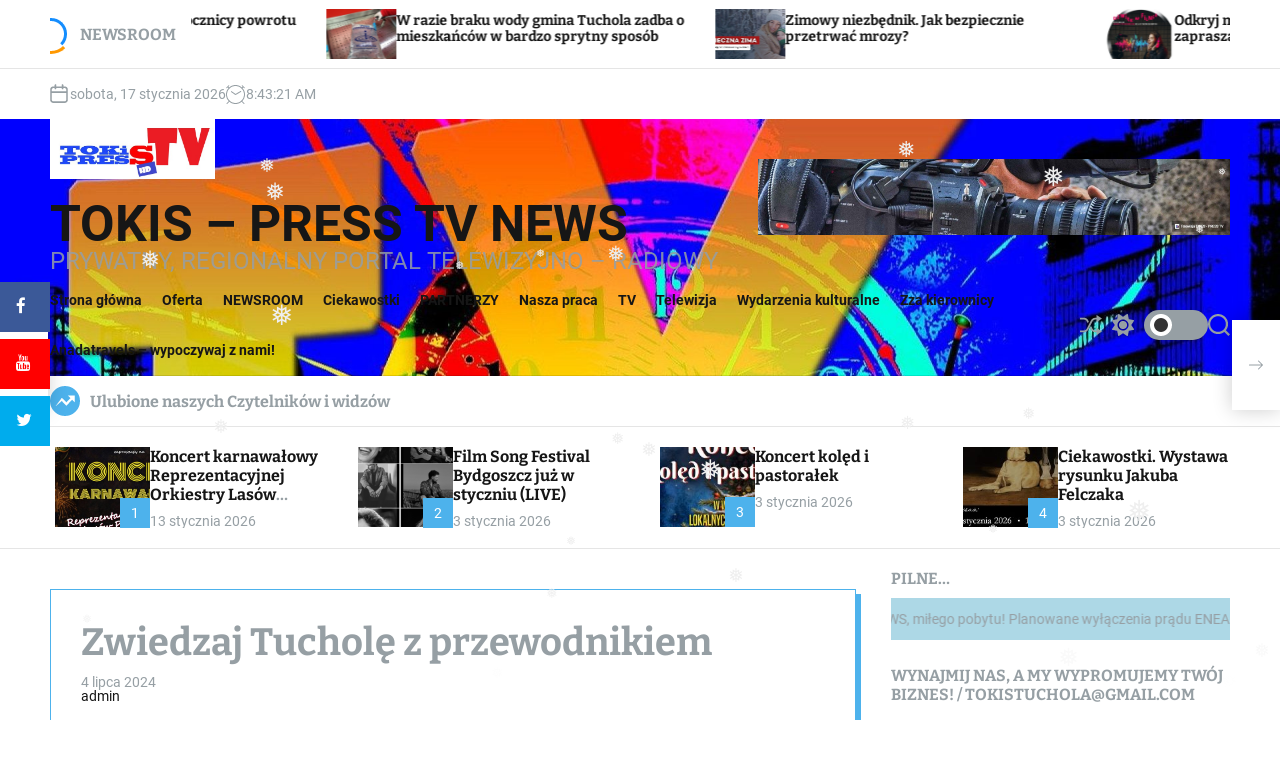

--- FILE ---
content_type: text/html; charset=UTF-8
request_url: https://tokis.pl/2024/07/04/zwiedzaj-tuchole-przewodnikiem/
body_size: 256413
content:
<!doctype html>
<html lang="pl-PL" >
<head>
    <meta charset="UTF-8">
    <meta name="viewport" content="width=device-width, initial-scale=1">
    <link rel="profile" href="https://gmpg.org/xfn/11">
    <title>Zwiedzaj Tucholę  z przewodnikiem &#8211; TOKiS &#8211; PRESS TV NEWS</title>
<meta name='robots' content='max-image-preview:large' />
<link rel='dns-prefetch' href='//s.w.org' />
<link rel="alternate" type="application/rss+xml" title="TOKiS - PRESS TV NEWS &raquo; Kanał z wpisami" href="https://tokis.pl/feed/" />
<link rel="alternate" type="application/rss+xml" title="TOKiS - PRESS TV NEWS &raquo; Kanał z komentarzami" href="https://tokis.pl/comments/feed/" />
		<script>
			window._wpemojiSettings = {"baseUrl":"https:\/\/s.w.org\/images\/core\/emoji\/13.0.1\/72x72\/","ext":".png","svgUrl":"https:\/\/s.w.org\/images\/core\/emoji\/13.0.1\/svg\/","svgExt":".svg","source":{"concatemoji":"https:\/\/tokis.pl\/wp-includes\/js\/wp-emoji-release.min.js?ver=5.7"}};
			!function(e,a,t){var n,r,o,i=a.createElement("canvas"),p=i.getContext&&i.getContext("2d");function s(e,t){var a=String.fromCharCode;p.clearRect(0,0,i.width,i.height),p.fillText(a.apply(this,e),0,0);e=i.toDataURL();return p.clearRect(0,0,i.width,i.height),p.fillText(a.apply(this,t),0,0),e===i.toDataURL()}function c(e){var t=a.createElement("script");t.src=e,t.defer=t.type="text/javascript",a.getElementsByTagName("head")[0].appendChild(t)}for(o=Array("flag","emoji"),t.supports={everything:!0,everythingExceptFlag:!0},r=0;r<o.length;r++)t.supports[o[r]]=function(e){if(!p||!p.fillText)return!1;switch(p.textBaseline="top",p.font="600 32px Arial",e){case"flag":return s([127987,65039,8205,9895,65039],[127987,65039,8203,9895,65039])?!1:!s([55356,56826,55356,56819],[55356,56826,8203,55356,56819])&&!s([55356,57332,56128,56423,56128,56418,56128,56421,56128,56430,56128,56423,56128,56447],[55356,57332,8203,56128,56423,8203,56128,56418,8203,56128,56421,8203,56128,56430,8203,56128,56423,8203,56128,56447]);case"emoji":return!s([55357,56424,8205,55356,57212],[55357,56424,8203,55356,57212])}return!1}(o[r]),t.supports.everything=t.supports.everything&&t.supports[o[r]],"flag"!==o[r]&&(t.supports.everythingExceptFlag=t.supports.everythingExceptFlag&&t.supports[o[r]]);t.supports.everythingExceptFlag=t.supports.everythingExceptFlag&&!t.supports.flag,t.DOMReady=!1,t.readyCallback=function(){t.DOMReady=!0},t.supports.everything||(n=function(){t.readyCallback()},a.addEventListener?(a.addEventListener("DOMContentLoaded",n,!1),e.addEventListener("load",n,!1)):(e.attachEvent("onload",n),a.attachEvent("onreadystatechange",function(){"complete"===a.readyState&&t.readyCallback()})),(n=t.source||{}).concatemoji?c(n.concatemoji):n.wpemoji&&n.twemoji&&(c(n.twemoji),c(n.wpemoji)))}(window,document,window._wpemojiSettings);
		</script>
		<style>
img.wp-smiley,
img.emoji {
	display: inline !important;
	border: none !important;
	box-shadow: none !important;
	height: 1em !important;
	width: 1em !important;
	margin: 0 .07em !important;
	vertical-align: -0.1em !important;
	background: none !important;
	padding: 0 !important;
}
</style>
	<link rel='stylesheet' id='wp-block-library-css'  href='https://tokis.pl/wp-includes/css/dist/block-library/style.min.css?ver=5.7' media='all' />
<link rel='stylesheet' id='wp-block-library-theme-css'  href='https://tokis.pl/wp-includes/css/dist/block-library/theme.min.css?ver=5.7' media='all' />
<link rel='stylesheet' id='sticky-social-media-icons-css'  href='https://tokis.pl/wp-content/plugins/sticky-social-media-icons/public/css/sticky-social-media-icons-public.css?ver=2.0' media='all' />
<link rel='stylesheet' id='wp-snow-effect-css'  href='https://tokis.pl/wp-content/plugins/wp-snow-effect/public/css/wp-snow-effect-public.css?ver=1.0.0' media='all' />
<link rel='stylesheet' id='newsxpress-google-fonts-css'  href='https://tokis.pl/wp-content/fonts/3c4e44b0696f2ec4262bf5093df8b843.css?ver=1.0.0' media='all' />
<link rel='stylesheet' id='glightbox-css'  href='https://tokis.pl/wp-content/themes/newsxpress/assets/css/glightbox.min.css?ver=1.0.0' media='all' />
<link rel='stylesheet' id='swiper-style-css'  href='https://tokis.pl/wp-content/themes/newsxpress/assets/css/swiper-bundle.min.css?ver=1.0.0' media='all' />
<link rel='stylesheet' id='newsxpress-style-css'  href='https://tokis.pl/wp-content/themes/newsxpress/style.css?ver=1.0.0' media='all' />
<style id='newsxpress-style-inline-css'>
                @media (min-width: 1000px){
        .site-title {
        font-size: 50px;
        }
        }
                    @media (min-width: 1000px){
        .site-description {
        font-size: 24px;
        }
        }
                    .site-banner-section{
        background-color: #ffffff;
        }
                    .site-banner-section,
        .site-banner-section a:not(:hover):not(:focus){
            color: #050505;
        }
                                                                                                    .site-separator-section {
        background-image: linear-gradient(180deg, transparent 35%, #ffffff 35%);
        }
                    .site-bg-separator {
        background-color: #ffffff;
        }
                    .site-footer {
        background-color:  #191403;
        }
                    
</style>
<link rel='stylesheet' id='newsxpress-night-style-css'  href='https://tokis.pl/wp-content/themes/newsxpress/assets/css/dark-mode.css?ver=1.0.0' media='all' />
<style id='newsxpress-night-style-inline-css'>
                                
</style>
<script src='https://tokis.pl/wp-includes/js/jquery/jquery.min.js?ver=3.5.1' id='jquery-core-js'></script>
<script src='https://tokis.pl/wp-includes/js/jquery/jquery-migrate.min.js?ver=3.3.2' id='jquery-migrate-js'></script>
<script src='https://tokis.pl/wp-content/plugins/sticky-social-media-icons/public/js/sticky-social-media-icons-public.js?ver=2.0' id='sticky-social-media-icons-js'></script>
<link rel="https://api.w.org/" href="https://tokis.pl/wp-json/" /><link rel="alternate" type="application/json" href="https://tokis.pl/wp-json/wp/v2/posts/130863" /><link rel="EditURI" type="application/rsd+xml" title="RSD" href="https://tokis.pl/xmlrpc.php?rsd" />
<link rel="wlwmanifest" type="application/wlwmanifest+xml" href="https://tokis.pl/wp-includes/wlwmanifest.xml" /> 
<meta name="generator" content="WordPress 5.7" />
<link rel="canonical" href="https://tokis.pl/2024/07/04/zwiedzaj-tuchole-przewodnikiem/" />
<link rel='shortlink' href='https://tokis.pl/?p=130863' />
<link rel="alternate" type="application/json+oembed" href="https://tokis.pl/wp-json/oembed/1.0/embed?url=https%3A%2F%2Ftokis.pl%2F2024%2F07%2F04%2Fzwiedzaj-tuchole-przewodnikiem%2F" />
<link rel="alternate" type="text/xml+oembed" href="https://tokis.pl/wp-json/oembed/1.0/embed?url=https%3A%2F%2Ftokis.pl%2F2024%2F07%2F04%2Fzwiedzaj-tuchole-przewodnikiem%2F&#038;format=xml" />
    <script type="text/javascript">
        let storageKey = 'theme-preference';

        let getColorPreference = function () {
            if (localStorage.getItem(storageKey))
                return localStorage.getItem(storageKey)
            else
                return window.matchMedia('(prefers-color-scheme: dark)').matches
                    ? 'dark'
                    : 'light'
        }

        let theme = {
            value: getColorPreference()
        };

        let setPreference = function () {
            localStorage.setItem(storageKey, theme.value);
            reflectPreference();
        }

        let reflectPreference = function () {
            document.firstElementChild.setAttribute("data-theme", theme.value);
            document.querySelector("#theme-toggle-mode-button")?.setAttribute("aria-label", theme.value);
        }

        // set early so no page flashes / CSS is made aware
        reflectPreference();

        window.addEventListener('load', function () {
            reflectPreference();
            let toggleBtn = document.querySelector("#theme-toggle-mode-button");
            if (toggleBtn) {
                toggleBtn.addEventListener("click", function () {
                    theme.value = theme.value === 'light' ? 'dark' : 'light';
                    setPreference();
                });
            }
        });

        // sync with system changes
        window
            .matchMedia('(prefers-color-scheme: dark)')
            .addEventListener('change', ({matches: isDark}) => {
                theme.value = isDark ? 'dark' : 'light';
                setPreference();
            });
    </script>
    <link rel="icon" href="https://tokis.pl/wp-content/uploads/2019/12/cropped-Beznazwy-77-32x32.gif" sizes="32x32" />
<link rel="icon" href="https://tokis.pl/wp-content/uploads/2019/12/cropped-Beznazwy-77-192x192.gif" sizes="192x192" />
<link rel="apple-touch-icon" href="https://tokis.pl/wp-content/uploads/2019/12/cropped-Beznazwy-77-180x180.gif" />
<meta name="msapplication-TileImage" content="https://tokis.pl/wp-content/uploads/2019/12/cropped-Beznazwy-77-270x270.gif" />
</head>
<body class="post-template-default single single-post postid-130863 single-format-standard wp-custom-logo wp-embed-responsive newsxpress-dark-mode has-sidebar right-sidebar">
<div id="page" class="site">
    <div class="site-content-area">
            <div id="newsxpress-progress-bar" class="theme-progress-bar bottom"></div>    <a class="skip-link screen-reader-text" href="#primary">Skip to content</a>
        
    <section class="site-section site-ticker-section">
        <div class="wrapper">
            <div class="marquee-content-container">
                                    <div class="marquee-content-left">
                        <h2 class="site-ticker-title">
                            <span class="ticker-loader"></span>
                            NEWSROOM                        </h2>
                    </div>
                                <div class="marquee-content-right">
                    <div id="marquee">
                                                    <div class="theme-marquee-item">
                                <article id="post-148194" class="theme-article-post theme-list-post post-148194 post type-post status-publish format-standard has-post-thumbnail hentry category-gm-tuchola category-historia category-historia-regionu category-newsroom category-tucholskie-wiesci">
                                                                            <div class="entry-image entry-image-tiny">
                                            <a href="https://tokis.pl/2026/01/15/uroczystosci-z-okazji-106-rocznicy-powrotu-tucholi-do-polski/">
                                                <img width="300" height="201" src="https://tokis.pl/wp-content/uploads/2026/01/DSC_0024-3-scaled-1-300x201.jpg" class="attachment-medium size-medium wp-post-image" alt="Uroczystości z okazji 106. rocznicy powrotu Tucholi do Polski" loading="lazy" srcset="https://tokis.pl/wp-content/uploads/2026/01/DSC_0024-3-scaled-1-300x201.jpg 300w, https://tokis.pl/wp-content/uploads/2026/01/DSC_0024-3-scaled-1-705x471.jpg 705w, https://tokis.pl/wp-content/uploads/2026/01/DSC_0024-3-scaled-1-150x100.jpg 150w, https://tokis.pl/wp-content/uploads/2026/01/DSC_0024-3-scaled-1-768x513.jpg 768w, https://tokis.pl/wp-content/uploads/2026/01/DSC_0024-3-scaled-1-1536x1027.jpg 1536w, https://tokis.pl/wp-content/uploads/2026/01/DSC_0024-3-scaled-1-2048x1369.jpg 2048w" sizes="(max-width: 300px) 100vw, 300px" />                                            </a>
                                        </div>
                                                                        <div class="entry-details">
                                        <h3 class="entry-title entry-title-xsmall"><a href="https://tokis.pl/2026/01/15/uroczystosci-z-okazji-106-rocznicy-powrotu-tucholi-do-polski/" rel="bookmark">Uroczystości z okazji 106. rocznicy powrotu Tucholi do Polski</a></h3>                                    </div>
                                </article>
                            </div>
                                                    <div class="theme-marquee-item">
                                <article id="post-148188" class="theme-article-post theme-list-post post-148188 post type-post status-publish format-standard has-post-thumbnail hentry category-gm-tuchola category-newsroom category-tucholskie-wiesci">
                                                                            <div class="entry-image entry-image-tiny">
                                            <a href="https://tokis.pl/2026/01/14/w-razie-braku-wody-gmina-tuchola-zadba-o-mieszkancow-w-bardzo-sprytny-sposob/">
                                                <img width="300" height="196" src="https://tokis.pl/wp-content/uploads/2026/01/Paczkowarka-wody-pitnej-–-Aquapack-2.3-6-300x196.jpg" class="attachment-medium size-medium wp-post-image" alt="W razie braku wody gmina Tuchola zadba o mieszkańców w bardzo sprytny sposób" loading="lazy" srcset="https://tokis.pl/wp-content/uploads/2026/01/Paczkowarka-wody-pitnej-–-Aquapack-2.3-6-300x196.jpg 300w, https://tokis.pl/wp-content/uploads/2026/01/Paczkowarka-wody-pitnej-–-Aquapack-2.3-6-721x471.jpg 721w, https://tokis.pl/wp-content/uploads/2026/01/Paczkowarka-wody-pitnej-–-Aquapack-2.3-6-150x98.jpg 150w, https://tokis.pl/wp-content/uploads/2026/01/Paczkowarka-wody-pitnej-–-Aquapack-2.3-6-768x502.jpg 768w, https://tokis.pl/wp-content/uploads/2026/01/Paczkowarka-wody-pitnej-–-Aquapack-2.3-6.jpg 1021w" sizes="(max-width: 300px) 100vw, 300px" />                                            </a>
                                        </div>
                                                                        <div class="entry-details">
                                        <h3 class="entry-title entry-title-xsmall"><a href="https://tokis.pl/2026/01/14/w-razie-braku-wody-gmina-tuchola-zadba-o-mieszkancow-w-bardzo-sprytny-sposob/" rel="bookmark">W razie braku wody gmina Tuchola zadba o mieszkańców w bardzo sprytny sposób</a></h3>                                    </div>
                                </article>
                            </div>
                                                    <div class="theme-marquee-item">
                                <article id="post-148183" class="theme-article-post theme-list-post post-148183 post type-post status-publish format-standard has-post-thumbnail hentry category-gm-tuchola category-newsroom category-tucholskie-wiesci">
                                                                            <div class="entry-image entry-image-tiny">
                                            <a href="https://tokis.pl/2026/01/13/zimowy-niezbednik-jak-bezpiecznie-przetrwac-mrozy/">
                                                <img width="300" height="138" src="https://tokis.pl/wp-content/uploads/2026/01/WWW-Zimowy-Poradnik-KPUW.jpg-300x138.jpg" class="attachment-medium size-medium wp-post-image" alt="Zimowy niezbędnik. Jak bezpiecznie przetrwać mrozy?" loading="lazy" srcset="https://tokis.pl/wp-content/uploads/2026/01/WWW-Zimowy-Poradnik-KPUW.jpg-300x138.jpg 300w, https://tokis.pl/wp-content/uploads/2026/01/WWW-Zimowy-Poradnik-KPUW.jpg-840x385.jpg 840w, https://tokis.pl/wp-content/uploads/2026/01/WWW-Zimowy-Poradnik-KPUW.jpg-150x69.jpg 150w, https://tokis.pl/wp-content/uploads/2026/01/WWW-Zimowy-Poradnik-KPUW.jpg-768x352.jpg 768w, https://tokis.pl/wp-content/uploads/2026/01/WWW-Zimowy-Poradnik-KPUW.jpg.jpg 1344w" sizes="(max-width: 300px) 100vw, 300px" />                                            </a>
                                        </div>
                                                                        <div class="entry-details">
                                        <h3 class="entry-title entry-title-xsmall"><a href="https://tokis.pl/2026/01/13/zimowy-niezbednik-jak-bezpiecznie-przetrwac-mrozy/" rel="bookmark">Zimowy niezbędnik. Jak bezpiecznie przetrwać mrozy?</a></h3>                                    </div>
                                </article>
                            </div>
                                                    <div class="theme-marquee-item">
                                <article id="post-148180" class="theme-article-post theme-list-post post-148180 post type-post status-publish format-standard has-post-thumbnail hentry category-ciekawostki category-newsroom category-partnerzy category-tucholskie-wiesci category-wiadomosci-z-oplotkow">
                                                                            <div class="entry-image entry-image-tiny">
                                            <a href="https://tokis.pl/2026/01/13/odkryj-magie-glosu-i-dzwieku-w-filmie-zapraszamy-na-warsztaty/">
                                                <img width="300" height="200" src="https://tokis.pl/wp-content/uploads/2026/01/20260113_warsztaty-300x200.jpg" class="attachment-medium size-medium wp-post-image" alt="Odkryj magię głosu i dźwięku w filmie – zapraszamy na warsztaty!" loading="lazy" srcset="https://tokis.pl/wp-content/uploads/2026/01/20260113_warsztaty-300x200.jpg 300w, https://tokis.pl/wp-content/uploads/2026/01/20260113_warsztaty-706x471.jpg 706w, https://tokis.pl/wp-content/uploads/2026/01/20260113_warsztaty-150x100.jpg 150w, https://tokis.pl/wp-content/uploads/2026/01/20260113_warsztaty-768x513.jpg 768w, https://tokis.pl/wp-content/uploads/2026/01/20260113_warsztaty.jpg 1200w" sizes="(max-width: 300px) 100vw, 300px" />                                            </a>
                                        </div>
                                                                        <div class="entry-details">
                                        <h3 class="entry-title entry-title-xsmall"><a href="https://tokis.pl/2026/01/13/odkryj-magie-glosu-i-dzwieku-w-filmie-zapraszamy-na-warsztaty/" rel="bookmark">Odkryj magię głosu i dźwięku w filmie – zapraszamy na warsztaty!</a></h3>                                    </div>
                                </article>
                            </div>
                                                    <div class="theme-marquee-item">
                                <article id="post-148174" class="theme-article-post theme-list-post post-148174 post type-post status-publish format-standard has-post-thumbnail hentry category-newsroom category-partnerzy category-tucholskie-wiesci">
                                                                            <div class="entry-image entry-image-tiny">
                                            <a href="https://tokis.pl/2026/01/13/filmowe-hity-nagrodzone-oscarami-zabrzmialy-w-operze-nova/">
                                                <img width="300" height="200" src="https://tokis.pl/wp-content/uploads/2026/01/foto_10-300x200.jpg" class="attachment-medium size-medium wp-post-image" alt="Filmowe hity nagrodzone Oscarami zabrzmiały w Operze Nova" loading="lazy" srcset="https://tokis.pl/wp-content/uploads/2026/01/foto_10-300x200.jpg 300w, https://tokis.pl/wp-content/uploads/2026/01/foto_10-707x471.jpg 707w, https://tokis.pl/wp-content/uploads/2026/01/foto_10-150x100.jpg 150w, https://tokis.pl/wp-content/uploads/2026/01/foto_10-768x512.jpg 768w, https://tokis.pl/wp-content/uploads/2026/01/foto_10.jpg 1200w" sizes="(max-width: 300px) 100vw, 300px" />                                            </a>
                                        </div>
                                                                        <div class="entry-details">
                                        <h3 class="entry-title entry-title-xsmall"><a href="https://tokis.pl/2026/01/13/filmowe-hity-nagrodzone-oscarami-zabrzmialy-w-operze-nova/" rel="bookmark">Filmowe hity nagrodzone Oscarami zabrzmiały w Operze Nova</a></h3>                                    </div>
                                </article>
                            </div>
                                                    <div class="theme-marquee-item">
                                <article id="post-148170" class="theme-article-post theme-list-post post-148170 post type-post status-publish format-standard has-post-thumbnail hentry category-newsroom category-tucholskie-wiesci category-wydarzenia-kulturalne">
                                                                            <div class="entry-image entry-image-tiny">
                                            <a href="https://tokis.pl/2026/01/13/koncert-karnawalowy-reprezentacyjnej-orkiestry-lasow-panstwowych-tok-wydarzenie-biletowane/">
                                                <img width="300" height="177" src="https://tokis.pl/wp-content/uploads/2026/01/Plakat_Koncert-karnawalowy-ROLP-2026-1-300x177.jpg" class="attachment-medium size-medium wp-post-image" alt="Koncert karnawałowy Reprezentacyjnej Orkiestry Lasów Państwowych &#8211; TOK/wydarzenie biletowane!" loading="lazy" srcset="https://tokis.pl/wp-content/uploads/2026/01/Plakat_Koncert-karnawalowy-ROLP-2026-1-300x177.jpg 300w, https://tokis.pl/wp-content/uploads/2026/01/Plakat_Koncert-karnawalowy-ROLP-2026-1-800x471.jpg 800w, https://tokis.pl/wp-content/uploads/2026/01/Plakat_Koncert-karnawalowy-ROLP-2026-1-150x88.jpg 150w, https://tokis.pl/wp-content/uploads/2026/01/Plakat_Koncert-karnawalowy-ROLP-2026-1-768x452.jpg 768w, https://tokis.pl/wp-content/uploads/2026/01/Plakat_Koncert-karnawalowy-ROLP-2026-1-1536x904.jpg 1536w, https://tokis.pl/wp-content/uploads/2026/01/Plakat_Koncert-karnawalowy-ROLP-2026-1.jpg 1588w" sizes="(max-width: 300px) 100vw, 300px" />                                            </a>
                                        </div>
                                                                        <div class="entry-details">
                                        <h3 class="entry-title entry-title-xsmall"><a href="https://tokis.pl/2026/01/13/koncert-karnawalowy-reprezentacyjnej-orkiestry-lasow-panstwowych-tok-wydarzenie-biletowane/" rel="bookmark">Koncert karnawałowy Reprezentacyjnej Orkiestry Lasów Państwowych &#8211; TOK/wydarzenie biletowane!</a></h3>                                    </div>
                                </article>
                            </div>
                                                    <div class="theme-marquee-item">
                                <article id="post-148167" class="theme-article-post theme-list-post post-148167 post type-post status-publish format-standard has-post-thumbnail hentry category-newsroom category-zwolnij-ja-ci-to-mowie category-zza-kierownicy">
                                                                            <div class="entry-image entry-image-tiny">
                                            <a href="https://tokis.pl/2026/01/13/w-jeden-weekend-2-osoby-stracily-prawo-jazdy-za-nadmierna-predkosc/">
                                                <img width="300" height="200" src="https://tokis.pl/wp-content/uploads/2026/01/2-1-300x200.jpg" class="attachment-medium size-medium wp-post-image" alt="W jeden weekend 2 osoby straciły prawo jazdy za nadmierną prędkość" loading="lazy" srcset="https://tokis.pl/wp-content/uploads/2026/01/2-1-300x200.jpg 300w, https://tokis.pl/wp-content/uploads/2026/01/2-1-707x471.jpg 707w, https://tokis.pl/wp-content/uploads/2026/01/2-1-150x100.jpg 150w, https://tokis.pl/wp-content/uploads/2026/01/2-1-768x512.jpg 768w, https://tokis.pl/wp-content/uploads/2026/01/2-1.jpg 1200w" sizes="(max-width: 300px) 100vw, 300px" />                                            </a>
                                        </div>
                                                                        <div class="entry-details">
                                        <h3 class="entry-title entry-title-xsmall"><a href="https://tokis.pl/2026/01/13/w-jeden-weekend-2-osoby-stracily-prawo-jazdy-za-nadmierna-predkosc/" rel="bookmark">W jeden weekend 2 osoby straciły prawo jazdy za nadmierną prędkość</a></h3>                                    </div>
                                </article>
                            </div>
                                                    <div class="theme-marquee-item">
                                <article id="post-148150" class="theme-article-post theme-list-post post-148150 post type-post status-publish format-standard has-post-thumbnail hentry category-gm-tuchola category-newsroom category-tucholskie-wiesci category-zwolnij-ja-ci-to-mowie category-zza-kierownicy">
                                                                            <div class="entry-image entry-image-tiny">
                                            <a href="https://tokis.pl/2026/01/13/nowe-radiowozy-przekazane-podczas-odprawy-rocznej/">
                                                <img width="300" height="225" src="https://tokis.pl/wp-content/uploads/2026/01/444-300x225.jpg" class="attachment-medium size-medium wp-post-image" alt="Nowe radiowozy przekazane podczas odprawy rocznej" loading="lazy" srcset="https://tokis.pl/wp-content/uploads/2026/01/444-300x225.jpg 300w, https://tokis.pl/wp-content/uploads/2026/01/444-628x471.jpg 628w, https://tokis.pl/wp-content/uploads/2026/01/444-150x113.jpg 150w, https://tokis.pl/wp-content/uploads/2026/01/444-768x576.jpg 768w, https://tokis.pl/wp-content/uploads/2026/01/444.jpg 1200w" sizes="(max-width: 300px) 100vw, 300px" />                                            </a>
                                        </div>
                                                                        <div class="entry-details">
                                        <h3 class="entry-title entry-title-xsmall"><a href="https://tokis.pl/2026/01/13/nowe-radiowozy-przekazane-podczas-odprawy-rocznej/" rel="bookmark">Nowe radiowozy przekazane podczas odprawy rocznej</a></h3>                                    </div>
                                </article>
                            </div>
                                                    <div class="theme-marquee-item">
                                <article id="post-148147" class="theme-article-post theme-list-post post-148147 post type-post status-publish format-standard has-post-thumbnail hentry category-newsroom category-tucholskie-wiesci category-zwolnij-ja-ci-to-mowie category-zza-kierownicy">
                                                                            <div class="entry-image entry-image-tiny">
                                            <a href="https://tokis.pl/2026/01/13/policjanci-uchronili-seniorke-przed-wyziebieniem/">
                                                <img width="300" height="224" src="https://tokis.pl/wp-content/uploads/2026/01/3-300x224.jpg" class="attachment-medium size-medium wp-post-image" alt="Policjanci uchronili Seniorkę przed wyziębieniem" loading="lazy" srcset="https://tokis.pl/wp-content/uploads/2026/01/3-300x224.jpg 300w, https://tokis.pl/wp-content/uploads/2026/01/3-632x471.jpg 632w, https://tokis.pl/wp-content/uploads/2026/01/3-150x112.jpg 150w, https://tokis.pl/wp-content/uploads/2026/01/3-768x573.jpg 768w, https://tokis.pl/wp-content/uploads/2026/01/3.jpg 1200w" sizes="(max-width: 300px) 100vw, 300px" />                                            </a>
                                        </div>
                                                                        <div class="entry-details">
                                        <h3 class="entry-title entry-title-xsmall"><a href="https://tokis.pl/2026/01/13/policjanci-uchronili-seniorke-przed-wyziebieniem/" rel="bookmark">Policjanci uchronili Seniorkę przed wyziębieniem</a></h3>                                    </div>
                                </article>
                            </div>
                        
                    </div>
                </div>
            </div>
        </div>
    </section>
    <div id="theme-topbar" class="site-topbar theme-site-topbar ">
    <div class="wrapper">
        <div class="site-topbar-wrapper">

            <div class="site-topbar-item site-topbar-left">
                                    <div class="site-topbar-component header-component-date">
                        <svg class="svg-icon" aria-hidden="true" role="img" focusable="false" xmlns="http://www.w3.org/2000/svg" width="20" height="20" viewBox="0 0 20 20"><path fill="currentColor" d="M4.60069444,4.09375 L3.25,4.09375 C2.47334957,4.09375 1.84375,4.72334957 1.84375,5.5 L1.84375,7.26736111 L16.15625,7.26736111 L16.15625,5.5 C16.15625,4.72334957 15.5266504,4.09375 14.75,4.09375 L13.3993056,4.09375 L13.3993056,4.55555556 C13.3993056,5.02154581 13.0215458,5.39930556 12.5555556,5.39930556 C12.0895653,5.39930556 11.7118056,5.02154581 11.7118056,4.55555556 L11.7118056,4.09375 L6.28819444,4.09375 L6.28819444,4.55555556 C6.28819444,5.02154581 5.9104347,5.39930556 5.44444444,5.39930556 C4.97845419,5.39930556 4.60069444,5.02154581 4.60069444,4.55555556 L4.60069444,4.09375 Z M6.28819444,2.40625 L11.7118056,2.40625 L11.7118056,1 C11.7118056,0.534009742 12.0895653,0.15625 12.5555556,0.15625 C13.0215458,0.15625 13.3993056,0.534009742 13.3993056,1 L13.3993056,2.40625 L14.75,2.40625 C16.4586309,2.40625 17.84375,3.79136906 17.84375,5.5 L17.84375,15.875 C17.84375,17.5836309 16.4586309,18.96875 14.75,18.96875 L3.25,18.96875 C1.54136906,18.96875 0.15625,17.5836309 0.15625,15.875 L0.15625,5.5 C0.15625,3.79136906 1.54136906,2.40625 3.25,2.40625 L4.60069444,2.40625 L4.60069444,1 C4.60069444,0.534009742 4.97845419,0.15625 5.44444444,0.15625 C5.9104347,0.15625 6.28819444,0.534009742 6.28819444,1 L6.28819444,2.40625 Z M1.84375,8.95486111 L1.84375,15.875 C1.84375,16.6516504 2.47334957,17.28125 3.25,17.28125 L14.75,17.28125 C15.5266504,17.28125 16.15625,16.6516504 16.15625,15.875 L16.15625,8.95486111 L1.84375,8.95486111 Z" /></svg>                        sobota, 17 stycznia 2026                    </div>
                                                    <div class="site-topbar-component header-component-time">
                        <svg class="svg-icon" aria-hidden="true" role="img" focusable="false" xmlns="http://www.w3.org/2000/svg" width="20" height="20" viewBox="0 0 20 20"><path fill="currentColor" d="M16.32 17.113c1.729-1.782 2.68-4.124 2.68-6.613 0-2.37-0.862-4.608-2.438-6.355l0.688-0.688 0.647 0.646c0.098 0.098 0.226 0.146 0.353 0.146s0.256-0.049 0.353-0.146c0.195-0.195 0.195-0.512 0-0.707l-2-2c-0.195-0.195-0.512-0.195-0.707 0s-0.195 0.512 0 0.707l0.647 0.646-0.688 0.688c-1.747-1.576-3.985-2.438-6.355-2.438s-4.608 0.862-6.355 2.438l-0.688-0.688 0.646-0.646c0.195-0.195 0.195-0.512 0-0.707s-0.512-0.195-0.707 0l-2 2c-0.195 0.195-0.195 0.512 0 0.707 0.098 0.098 0.226 0.146 0.354 0.146s0.256-0.049 0.354-0.146l0.646-0.646 0.688 0.688c-1.576 1.747-2.438 3.985-2.438 6.355 0 2.489 0.951 4.831 2.68 6.613l-2.034 2.034c-0.195 0.195-0.195 0.512 0 0.707 0.098 0.098 0.226 0.147 0.354 0.147s0.256-0.049 0.354-0.147l2.060-2.059c1.705 1.428 3.836 2.206 6.087 2.206s4.382-0.778 6.087-2.206l2.059 2.059c0.098 0.098 0.226 0.147 0.354 0.147s0.256-0.049 0.353-0.147c0.195-0.195 0.195-0.512 0-0.707l-2.034-2.034zM1 10.5c0-4.687 3.813-8.5 8.5-8.5s8.5 3.813 8.5 8.5c0 4.687-3.813 8.5-8.5 8.5s-8.5-3.813-8.5-8.5z"></path><path fill="currentColor" d="M15.129 7.25c-0.138-0.239-0.444-0.321-0.683-0.183l-4.92 2.841-3.835-2.685c-0.226-0.158-0.538-0.103-0.696 0.123s-0.103 0.538 0.123 0.696l4.096 2.868c0.001 0.001 0.002 0.001 0.002 0.002 0.009 0.006 0.018 0.012 0.027 0.017 0.002 0.001 0.004 0.003 0.006 0.004 0.009 0.005 0.018 0.010 0.027 0.015 0.002 0.001 0.004 0.002 0.006 0.003 0.010 0.005 0.020 0.009 0.031 0.014 0.006 0.003 0.013 0.005 0.019 0.007 0.004 0.001 0.008 0.003 0.013 0.005 0.007 0.002 0.014 0.004 0.021 0.006 0.004 0.001 0.008 0.002 0.012 0.003 0.007 0.002 0.014 0.003 0.022 0.005 0.004 0.001 0.008 0.002 0.012 0.002 0.007 0.001 0.014 0.002 0.021 0.003 0.005 0.001 0.010 0.001 0.015 0.002 0.006 0.001 0.012 0.001 0.018 0.002 0.009 0.001 0.018 0.001 0.027 0.001 0.002 0 0.004 0 0.006 0 0 0 0-0 0-0s0 0 0.001 0c0.019 0 0.037-0.001 0.056-0.003 0.001-0 0.002-0 0.003-0 0.018-0.002 0.036-0.005 0.054-0.010 0.002-0 0.003-0.001 0.005-0.001 0.017-0.004 0.034-0.009 0.050-0.015 0.003-0.001 0.006-0.002 0.008-0.003 0.016-0.006 0.031-0.012 0.046-0.020 0.004-0.002 0.007-0.004 0.011-0.006 0.005-0.003 0.011-0.005 0.016-0.008l5.196-3c0.239-0.138 0.321-0.444 0.183-0.683z"></path></svg>                        <div class="theme-display-clock"></div>
                    </div>
                            </div>

            <div class="site-topbar-item site-topbar-right">
                            </div>

        </div>
    </div>
</div>
<header id="masthead" class="site-header theme-site-header header-has-height-none data-bg "  data-background="https://tokis.pl/wp-content/uploads/2025/06/cropped-499188243_1288159219984998_1791244880457780205_n.jpg" >
    <div class="masthead-mid-navigation">
    <div class="wrapper">
        <div class="site-header-wrapper">
            <div class="site-header-left">
                <div class="masthead-middle-panel">
                    <div class="site-branding ">
            <div class="site-logo site-logo-default">
            <a href="https://tokis.pl/" class="custom-logo-link" rel="home"><img width="580" height="211" src="https://tokis.pl/wp-content/uploads/LOGO-CALKIEM-NOWE.jpg" class="custom-logo" alt="TOKiS &#8211; PRESS TV NEWS" srcset="https://tokis.pl/wp-content/uploads/LOGO-CALKIEM-NOWE.jpg 580w, https://tokis.pl/wp-content/uploads/LOGO-CALKIEM-NOWE-300x109.jpg 300w, https://tokis.pl/wp-content/uploads/LOGO-CALKIEM-NOWE-150x55.jpg 150w" sizes="(max-width: 580px) 100vw, 580px" /></a>        </div>
    
                <div class="site-title">
            <a href="https://tokis.pl/" rel="home">TOKiS &#8211; PRESS TV NEWS</a>
        </div>
                <div class="site-description">
            <span>PRYWATNY, REGIONALNY PORTAL TELEWIZYJNO &#8211; RADIOWY</span>
        </div>
    </div><!-- .site-branding -->                </div>
            </div>
                            <div class="site-header-right">
                    <div class="masthead-header-banner">
                        <a href="https://www.youtube.com/@tokisnews" target="_blank">
                            <img src="http://tokis.pl/wp-content/uploads/logo-kanal-1.jpg" alt="">
                        </a>
                    </div>
                </div>
                    </div>
    </div>
</div>

<div class="masthead-main-navigation has-sticky-header">
    <div class="wrapper">
        <div class="site-header-wrapper">

            
            <div class="site-header-left">
                <div id="site-navigation" class="main-navigation theme-primary-menu">
                                            <nav class="primary-menu-wrapper" aria-label="Primary">
                            <ul class="primary-menu reset-list-style">
                                <li id="menu-item-124476" class="menu-item menu-item-type-custom menu-item-object-custom menu-item-home menu-item-124476"><a href="http://tokis.pl/">Strona główna</a></li>
<li id="menu-item-124477" class="menu-item menu-item-type-post_type menu-item-object-page menu-item-124477"><a href="https://tokis.pl/oferta-3/">Oferta</a></li>
<li id="menu-item-124478" class="menu-item menu-item-type-taxonomy menu-item-object-category current-post-ancestor current-menu-parent current-post-parent menu-item-124478"><a href="https://tokis.pl/category/newsroom/">NEWSROOM</a></li>
<li id="menu-item-124480" class="menu-item menu-item-type-taxonomy menu-item-object-category current-post-ancestor current-menu-parent current-post-parent menu-item-124480"><a href="https://tokis.pl/category/ciekawostki/">Ciekawostki</a></li>
<li id="menu-item-124481" class="menu-item menu-item-type-taxonomy menu-item-object-category menu-item-124481"><a href="https://tokis.pl/category/partnerzy/">PARTNERZY</a></li>
<li id="menu-item-124482" class="menu-item menu-item-type-taxonomy menu-item-object-category menu-item-124482"><a href="https://tokis.pl/category/nasza-praca/">Nasza praca</a></li>
<li id="menu-item-124483" class="menu-item menu-item-type-taxonomy menu-item-object-category menu-item-124483"><a href="https://tokis.pl/category/tokis-press-tv/">TV</a></li>
<li id="menu-item-124485" class="menu-item menu-item-type-taxonomy menu-item-object-category menu-item-124485"><a href="https://tokis.pl/category/telewizja/">Telewizja</a></li>
<li id="menu-item-124486" class="menu-item menu-item-type-taxonomy menu-item-object-category menu-item-124486"><a href="https://tokis.pl/category/wydarzenia-kulturalne/">Wydarzenia kulturalne</a></li>
<li id="menu-item-124487" class="menu-item menu-item-type-taxonomy menu-item-object-category menu-item-124487"><a href="https://tokis.pl/category/zza-kierownicy/">Zza kierownicy</a></li>
<li id="menu-item-130957" class="menu-item menu-item-type-taxonomy menu-item-object-category menu-item-130957"><a href="https://tokis.pl/category/anadatravels-wypoczywaj-z-nami/">Anadatravels &#8211; wypoczywaj z nami!</a></li>
                            </ul>
                        </nav><!-- .primary-menu-wrapper -->
                                        </div><!-- .main-navigation -->
            </div>

            <div class="site-header-right">
                
                                        <a href="https://tokis.pl/2021/05/12/zyczenia-od-starostwa-z-okazji-miedzynarodowego-dnia-pielegniarki-i-poloznej/" class="theme-button theme-button-transparent theme-button-shuffle">
                            <span class="screen-reader-text">Shuffle</span>
                            <svg class="svg-icon" aria-hidden="true" role="img" focusable="false" xmlns="http://www.w3.org/2000/svg" width="24" height="24" viewBox="0 0 24 24"><path fill="currentColor" d="M18 9v-3c-1 0-3.308-.188-4.506 2.216l-4.218 8.461c-1.015 2.036-3.094 3.323-5.37 3.323h-3.906v-2h3.906c1.517 0 2.903-.858 3.58-2.216l4.218-8.461c1.356-2.721 3.674-3.323 6.296-3.323v-3l6 4-6 4zm-9.463 1.324l1.117-2.242c-1.235-2.479-2.899-4.082-5.748-4.082h-3.906v2h3.906c2.872 0 3.644 2.343 4.631 4.324zm15.463 8.676l-6-4v3c-3.78 0-4.019-1.238-5.556-4.322l-1.118 2.241c1.021 2.049 2.1 4.081 6.674 4.081v3l6-4z" /></svg>                        </a>
                        
                <button id="theme-toggle-offcanvas-button" class="hide-on-desktop theme-button theme-button-transparent theme-button-offcanvas" aria-expanded="false" aria-controls="theme-offcanvas-navigation">
                    <span class="screen-reader-text">Menu</span>
                    <span class="toggle-icon"><svg class="svg-icon" aria-hidden="true" role="img" focusable="false" xmlns="http://www.w3.org/2000/svg" width="20" height="20" viewBox="0 0 20 20"><path fill="currentColor" d="M1 3v2h18V3zm0 8h18V9H1zm0 6h18v-2H1z" /></svg></span>
                </button>

                                    <button id="theme-toggle-mode-button" class="theme-button theme-button-transparent theme-button-colormode" title="Toggle light/dark mode" aria-label="auto" aria-live="polite">
                        <span class="screen-reader-text">Switch color mode</span>
                        <span id="colormode-switch-area">
                            <span class="mode-icon-change"></span>
                            <span id="mode-icon-switch"></span>
                        </span>
                    </button>
                
                                    <button id="theme-toggle-search-button" class="theme-button theme-button-transparent theme-button-search" aria-expanded="false" aria-controls="theme-header-search">
                        <span class="screen-reader-text">Search</span>
                        <svg class="svg-icon" aria-hidden="true" role="img" focusable="false" xmlns="http://www.w3.org/2000/svg" width="23" height="23" viewBox="0 0 23 23"><path fill="currentColor" d="M38.710696,48.0601792 L43,52.3494831 L41.3494831,54 L37.0601792,49.710696 C35.2632422,51.1481185 32.9839107,52.0076499 30.5038249,52.0076499 C24.7027226,52.0076499 20,47.3049272 20,41.5038249 C20,35.7027226 24.7027226,31 30.5038249,31 C36.3049272,31 41.0076499,35.7027226 41.0076499,41.5038249 C41.0076499,43.9839107 40.1481185,46.2632422 38.710696,48.0601792 Z M36.3875844,47.1716785 C37.8030221,45.7026647 38.6734666,43.7048964 38.6734666,41.5038249 C38.6734666,36.9918565 35.0157934,33.3341833 30.5038249,33.3341833 C25.9918565,33.3341833 22.3341833,36.9918565 22.3341833,41.5038249 C22.3341833,46.0157934 25.9918565,49.6734666 30.5038249,49.6734666 C32.7048964,49.6734666 34.7026647,48.8030221 36.1716785,47.3875844 C36.2023931,47.347638 36.2360451,47.3092237 36.2726343,47.2726343 C36.3092237,47.2360451 36.347638,47.2023931 36.3875844,47.1716785 Z" transform="translate(-20 -31)" /></svg>                    </button>
                
            </div>
        </div>
    </div>

</div></header><!-- #masthead -->
    <section class="site-section trending-tags-section">
        <div class="wrapper">
            <div class="trending-tags-wrapper">
                <div class="trending-tags-icon">
                    <svg class="svg-icon" aria-hidden="true" role="img" focusable="false" xmlns="http://www.w3.org/2000/svg" width="22" height="22" viewBox="0 0 22 22"><path fill="currentColor" d="M 15.09375 6.824219 L 16.414062 8.140625 L 14.40625 10.257812 L 12.398438 12.371094 L 10.117188 10.097656 C 8.863281 8.84375 7.820312 7.820312 7.800781 7.820312 C 7.769531 7.824219 1.898438 15.757812 1.472656 16.371094 C 1.429688 16.4375 1.507812 16.386719 1.65625 16.257812 C 1.796875 16.140625 3.234375 14.902344 4.855469 13.515625 L 7.800781 10.992188 L 7.972656 11.183594 C 8.066406 11.289062 9.101562 12.375 10.269531 13.601562 L 12.398438 15.820312 L 12.527344 15.671875 C 12.59375 15.589844 13.863281 14.222656 15.339844 12.636719 L 18.019531 9.75 L 19.324219 11.050781 L 20.625 12.351562 L 20.625 5.5 L 13.773438 5.5 Z M 15.09375 6.824219 " /></svg>                </div>
                                    <div class="trending-tags-title">
                        <h2 class="trending-section-title"> Ulubione naszych Czytelników i widzów</h2>
                    </div>
                                <div class="trending-tags-panel">
                                    </div>
            </div>
        </div>
    </section>
    <section class="site-section site-featured-section">
        <div class="wrapper">
            <div class="column-row">
                                    <div class="column column-3 column-md-6 column-sm-6 column-xs-12 mb-md-20 mb-sm-20">
                        <article id="post-148170" class="theme-article-post theme-list-post article-has-effect article-effect-slide post-148170 post type-post status-publish format-standard has-post-thumbnail hentry category-newsroom category-tucholskie-wiesci category-wydarzenia-kulturalne">
                                                            <div class="entry-image entry-image-thumbnail">
                                    <a href="https://tokis.pl/2026/01/13/koncert-karnawalowy-reprezentacyjnej-orkiestry-lasow-panstwowych-tok-wydarzenie-biletowane/" class="entry-image-link">
                                        <img width="300" height="177" src="https://tokis.pl/wp-content/uploads/2026/01/Plakat_Koncert-karnawalowy-ROLP-2026-1-300x177.jpg" class="attachment-medium size-medium wp-post-image" alt="Koncert karnawałowy Reprezentacyjnej Orkiestry Lasów Państwowych &#8211; TOK/wydarzenie biletowane!" loading="lazy" srcset="https://tokis.pl/wp-content/uploads/2026/01/Plakat_Koncert-karnawalowy-ROLP-2026-1-300x177.jpg 300w, https://tokis.pl/wp-content/uploads/2026/01/Plakat_Koncert-karnawalowy-ROLP-2026-1-800x471.jpg 800w, https://tokis.pl/wp-content/uploads/2026/01/Plakat_Koncert-karnawalowy-ROLP-2026-1-150x88.jpg 150w, https://tokis.pl/wp-content/uploads/2026/01/Plakat_Koncert-karnawalowy-ROLP-2026-1-768x452.jpg 768w, https://tokis.pl/wp-content/uploads/2026/01/Plakat_Koncert-karnawalowy-ROLP-2026-1-1536x904.jpg 1536w, https://tokis.pl/wp-content/uploads/2026/01/Plakat_Koncert-karnawalowy-ROLP-2026-1.jpg 1588w" sizes="(max-width: 300px) 100vw, 300px" />                                    </a>
                                                                            <span class="theme-article-count">1</span>
                                                                    </div>
                                                        <div class="entry-details">
                                <h3 class="entry-title entry-title-small"><a href="https://tokis.pl/2026/01/13/koncert-karnawalowy-reprezentacyjnej-orkiestry-lasow-panstwowych-tok-wydarzenie-biletowane/" rel="bookmark">Koncert karnawałowy Reprezentacyjnej Orkiestry Lasów Państwowych &#8211; TOK/wydarzenie biletowane!</a></h3>
                                <div class="newsxpress-meta newsxpress-meta-date"><time class="entry-date published updated" datetime="2026-01-13T11:19:15+01:00">13 stycznia 2026</time></div>                            </div>
                        </article>
                    </div>
                                    <div class="column column-3 column-md-6 column-sm-6 column-xs-12 mb-md-20 mb-sm-20">
                        <article id="post-148113" class="theme-article-post theme-list-post article-has-effect article-effect-slide post-148113 post type-post status-publish format-standard has-post-thumbnail hentry category-newsroom category-tucholskie-wiesci category-wiadomosci-z-oplotkow category-wydarzenia-kulturalne">
                                                            <div class="entry-image entry-image-thumbnail">
                                    <a href="https://tokis.pl/2026/01/03/film-song-festival-bydgoszcz-juz-w-styczniu-live/" class="entry-image-link">
                                        <img width="300" height="181" src="https://tokis.pl/wp-content/uploads/2026/01/Zrzut-ekranu-2026-01-03-024020-300x181.png" class="attachment-medium size-medium wp-post-image" alt="Film Song Festival Bydgoszcz już w styczniu (LIVE)" loading="lazy" srcset="https://tokis.pl/wp-content/uploads/2026/01/Zrzut-ekranu-2026-01-03-024020-300x181.png 300w, https://tokis.pl/wp-content/uploads/2026/01/Zrzut-ekranu-2026-01-03-024020-780x471.png 780w, https://tokis.pl/wp-content/uploads/2026/01/Zrzut-ekranu-2026-01-03-024020-150x91.png 150w, https://tokis.pl/wp-content/uploads/2026/01/Zrzut-ekranu-2026-01-03-024020-768x464.png 768w, https://tokis.pl/wp-content/uploads/2026/01/Zrzut-ekranu-2026-01-03-024020.png 1220w" sizes="(max-width: 300px) 100vw, 300px" />                                    </a>
                                                                            <span class="theme-article-count">2</span>
                                                                    </div>
                                                        <div class="entry-details">
                                <h3 class="entry-title entry-title-small"><a href="https://tokis.pl/2026/01/03/film-song-festival-bydgoszcz-juz-w-styczniu-live/" rel="bookmark">Film Song Festival Bydgoszcz już w styczniu (LIVE)</a></h3>
                                <div class="newsxpress-meta newsxpress-meta-date"><time class="entry-date published updated" datetime="2026-01-03T02:41:33+01:00">3 stycznia 2026</time></div>                            </div>
                        </article>
                    </div>
                                    <div class="column column-3 column-md-6 column-sm-6 column-xs-12 mb-md-20 mb-sm-20">
                        <article id="post-148105" class="theme-article-post theme-list-post article-has-effect article-effect-slide post-148105 post type-post status-publish format-standard has-post-thumbnail hentry category-newsroom category-tucholskie-wiesci category-wydarzenia-kulturalne">
                                                            <div class="entry-image entry-image-thumbnail">
                                    <a href="https://tokis.pl/2026/01/03/koncert-koled-i-pastoralek/" class="entry-image-link">
                                        <img width="300" height="178" src="https://tokis.pl/wp-content/uploads/2026/01/Plakat_Koncert-koled-i-pastoralek-1-300x178.jpg" class="attachment-medium size-medium wp-post-image" alt="Koncert kolęd i pastorałek" loading="lazy" srcset="https://tokis.pl/wp-content/uploads/2026/01/Plakat_Koncert-koled-i-pastoralek-1-300x178.jpg 300w, https://tokis.pl/wp-content/uploads/2026/01/Plakat_Koncert-koled-i-pastoralek-1-792x471.jpg 792w, https://tokis.pl/wp-content/uploads/2026/01/Plakat_Koncert-koled-i-pastoralek-1-150x89.jpg 150w, https://tokis.pl/wp-content/uploads/2026/01/Plakat_Koncert-koled-i-pastoralek-1-768x457.jpg 768w, https://tokis.pl/wp-content/uploads/2026/01/Plakat_Koncert-koled-i-pastoralek-1.jpg 1236w" sizes="(max-width: 300px) 100vw, 300px" />                                    </a>
                                                                            <span class="theme-article-count">3</span>
                                                                    </div>
                                                        <div class="entry-details">
                                <h3 class="entry-title entry-title-small"><a href="https://tokis.pl/2026/01/03/koncert-koled-i-pastoralek/" rel="bookmark">Koncert kolęd i pastorałek</a></h3>
                                <div class="newsxpress-meta newsxpress-meta-date"><time class="entry-date published updated" datetime="2026-01-03T02:29:16+01:00">3 stycznia 2026</time></div>                            </div>
                        </article>
                    </div>
                                    <div class="column column-3 column-md-6 column-sm-6 column-xs-12 mb-md-20 mb-sm-20">
                        <article id="post-148097" class="theme-article-post theme-list-post article-has-effect article-effect-slide post-148097 post type-post status-publish format-standard has-post-thumbnail hentry category-newsroom category-tucholskie-wiesci category-wydarzenia-kulturalne">
                                                            <div class="entry-image entry-image-thumbnail">
                                    <a href="https://tokis.pl/2026/01/03/ciekawostki-wystawa-rysunku-jakuba-felczaka/" class="entry-image-link">
                                        <img width="300" height="192" src="https://tokis.pl/wp-content/uploads/2026/01/Plakat_wystawa-Jakub-Felczak-1-300x192.jpg" class="attachment-medium size-medium wp-post-image" alt="Ciekawostki. Wystawa rysunku Jakuba Felczaka" loading="lazy" srcset="https://tokis.pl/wp-content/uploads/2026/01/Plakat_wystawa-Jakub-Felczak-1-300x192.jpg 300w, https://tokis.pl/wp-content/uploads/2026/01/Plakat_wystawa-Jakub-Felczak-1-737x471.jpg 737w, https://tokis.pl/wp-content/uploads/2026/01/Plakat_wystawa-Jakub-Felczak-1-150x96.jpg 150w, https://tokis.pl/wp-content/uploads/2026/01/Plakat_wystawa-Jakub-Felczak-1-768x491.jpg 768w, https://tokis.pl/wp-content/uploads/2026/01/Plakat_wystawa-Jakub-Felczak-1.jpg 1079w" sizes="(max-width: 300px) 100vw, 300px" />                                    </a>
                                                                            <span class="theme-article-count">4</span>
                                                                    </div>
                                                        <div class="entry-details">
                                <h3 class="entry-title entry-title-small"><a href="https://tokis.pl/2026/01/03/ciekawostki-wystawa-rysunku-jakuba-felczaka/" rel="bookmark">Ciekawostki. Wystawa rysunku Jakuba Felczaka</a></h3>
                                <div class="newsxpress-meta newsxpress-meta-date"><time class="entry-date published updated" datetime="2026-01-03T02:24:25+01:00">3 stycznia 2026</time></div>                            </div>
                        </article>
                    </div>
                
            </div>
        </div>
    </section>
    



<div class="theme-offcanvas-panel theme-offcanvas-panel-menu">
    <div class="theme-offcanvas-header">
        <button id="theme-offcanvas-close" class="theme-button theme-button-transparent" aria-expanded="false">
            <span class="screen-reader-text">Close</span>
            <svg class="svg-icon" aria-hidden="true" role="img" focusable="false" xmlns="http://www.w3.org/2000/svg" width="24" height="24" viewBox="0 0 24 24"><path fill="currentColor" d="M18.717 6.697l-1.414-1.414-5.303 5.303-5.303-5.303-1.414 1.414 5.303 5.303-5.303 5.303 1.414 1.414 5.303-5.303 5.303 5.303 1.414-1.414-5.303-5.303z" /></svg>        </button><!-- .nav-toggle -->
    </div>

    <div class="theme-offcanvas-content">
        <nav aria-label="Mobile" role="navigation">
            <ul id="theme-offcanvas-navigation" class="theme-offcanvas-menu reset-list-style">
                
                    <li class="menu-item menu-item-type-custom menu-item-object-custom menu-item-home menu-item-124476"><div class="ancestor-wrapper"><a href="http://tokis.pl/">Strona główna</a></div><!-- .ancestor-wrapper --></li>
<li class="menu-item menu-item-type-post_type menu-item-object-page menu-item-124477"><div class="ancestor-wrapper"><a href="https://tokis.pl/oferta-3/">Oferta</a></div><!-- .ancestor-wrapper --></li>
<li class="menu-item menu-item-type-taxonomy menu-item-object-category current-post-ancestor current-menu-parent current-post-parent menu-item-124478"><div class="ancestor-wrapper"><a href="https://tokis.pl/category/newsroom/">NEWSROOM</a></div><!-- .ancestor-wrapper --></li>
<li class="menu-item menu-item-type-taxonomy menu-item-object-category current-post-ancestor current-menu-parent current-post-parent menu-item-124480"><div class="ancestor-wrapper"><a href="https://tokis.pl/category/ciekawostki/">Ciekawostki</a></div><!-- .ancestor-wrapper --></li>
<li class="menu-item menu-item-type-taxonomy menu-item-object-category menu-item-124481"><div class="ancestor-wrapper"><a href="https://tokis.pl/category/partnerzy/">PARTNERZY</a></div><!-- .ancestor-wrapper --></li>
<li class="menu-item menu-item-type-taxonomy menu-item-object-category menu-item-124482"><div class="ancestor-wrapper"><a href="https://tokis.pl/category/nasza-praca/">Nasza praca</a></div><!-- .ancestor-wrapper --></li>
<li class="menu-item menu-item-type-taxonomy menu-item-object-category menu-item-124483"><div class="ancestor-wrapper"><a href="https://tokis.pl/category/tokis-press-tv/">TV</a></div><!-- .ancestor-wrapper --></li>
<li class="menu-item menu-item-type-taxonomy menu-item-object-category menu-item-124485"><div class="ancestor-wrapper"><a href="https://tokis.pl/category/telewizja/">Telewizja</a></div><!-- .ancestor-wrapper --></li>
<li class="menu-item menu-item-type-taxonomy menu-item-object-category menu-item-124486"><div class="ancestor-wrapper"><a href="https://tokis.pl/category/wydarzenia-kulturalne/">Wydarzenia kulturalne</a></div><!-- .ancestor-wrapper --></li>
<li class="menu-item menu-item-type-taxonomy menu-item-object-category menu-item-124487"><div class="ancestor-wrapper"><a href="https://tokis.pl/category/zza-kierownicy/">Zza kierownicy</a></div><!-- .ancestor-wrapper --></li>
<li class="menu-item menu-item-type-taxonomy menu-item-object-category menu-item-130957"><div class="ancestor-wrapper"><a href="https://tokis.pl/category/anadatravels-wypoczywaj-z-nami/">Anadatravels &#8211; wypoczywaj z nami!</a></div><!-- .ancestor-wrapper --></li>

                    
            </ul><!-- .theme-offcanvas-navigation -->
        </nav>
    </div>
</div> <!-- theme-offcanvas-panel-menu -->

<div class="theme-search-panel">
    <div class="wrapper">
        <div id="theme-header-search" class="search-panel-wrapper">
            <form role="search" aria-label="Search for:" method="get" class="search-form" action="https://tokis.pl/">
				<label>
					<span class="screen-reader-text">Szukaj:</span>
					<input type="search" class="search-field" placeholder="Szukaj &hellip;" value="" name="s" />
				</label>
				<input type="submit" class="search-submit" value="Szukaj" />
			</form>            <button id="newsxpress-search-canvas-close" class="theme-button theme-button-transparent search-close">
                <span class="screen-reader-text">
                    Close search                </span>
                <svg class="svg-icon" aria-hidden="true" role="img" focusable="false" xmlns="http://www.w3.org/2000/svg" width="24" height="24" viewBox="0 0 24 24"><path fill="currentColor" d="M18.717 6.697l-1.414-1.414-5.303 5.303-5.303-5.303-1.414 1.414 5.303 5.303-5.303 5.303 1.414 1.414 5.303-5.303 5.303 5.303 1.414-1.414-5.303-5.303z" /></svg>            </button><!-- .search-toggle -->

        </div>
    </div>
</div> <!-- theme-search-panel -->

    
    
<main id="site-content" role="main">
    <div class="wrapper">
        <div id="primary" class="content-area theme-sticky-component">

            
<article id="post-130863" class="post-130863 post type-post status-publish format-standard has-post-thumbnail hentry category-ciekawostki category-newsroom category-turystyka">
				<header class="entry-header has-box-shadow">
				<h1 class="entry-title entry-title-xlarge">Zwiedzaj Tucholę  z przewodnikiem</h1>
                <div class="newsxpress-meta newsxpress-meta-date"><time class="entry-date published" datetime="2024-07-04T20:41:29+02:00">4 lipca 2024</time><time class="updated" datetime="2024-07-04T22:23:42+02:00">4 lipca 2024</time></div><div class="newsxpress-meta newsxpress-meta-author"> <a class="url fn n" href="https://tokis.pl/author/admin/">admin</a></div>
							</header><!-- .entry-header -->

			
            <div class="entry-image">
                <figure class="featured-media">
                    <img width="2052" height="1155" src="https://tokis.pl/wp-content/uploads/2024/07/DJI_0021.jpg" class="attachment-post-thumbnail size-post-thumbnail wp-post-image" alt="" loading="lazy" srcset="https://tokis.pl/wp-content/uploads/2024/07/DJI_0021.jpg 2052w, https://tokis.pl/wp-content/uploads/2024/07/DJI_0021-300x169.jpg 300w, https://tokis.pl/wp-content/uploads/2024/07/DJI_0021-837x471.jpg 837w, https://tokis.pl/wp-content/uploads/2024/07/DJI_0021-150x84.jpg 150w, https://tokis.pl/wp-content/uploads/2024/07/DJI_0021-768x432.jpg 768w, https://tokis.pl/wp-content/uploads/2024/07/DJI_0021-1536x865.jpg 1536w, https://tokis.pl/wp-content/uploads/2024/07/DJI_0021-2048x1153.jpg 2048w" sizes="(max-width: 2052px) 100vw, 2052px" />                </figure>
                
        <div class="newsxpress-meta post-read-time">

            <span class="screen-reader-text">Estimated read time</span>
            <svg class="svg-icon" aria-hidden="true" role="img" focusable="false" xmlns="http://www.w3.org/2000/svg" width="16" height="16" viewBox="0 0 16 16"><path fill="currentColor" d="M2 14.5a.5.5 0 0 0 .5.5h11a.5.5 0 1 0 0-1h-1v-1a4.5 4.5 0 0 0-2.557-4.06c-.29-.139-.443-.377-.443-.59v-.7c0-.213.154-.451.443-.59A4.5 4.5 0 0 0 12.5 3V2h1a.5.5 0 0 0 0-1h-11a.5.5 0 0 0 0 1h1v1a4.5 4.5 0 0 0 2.557 4.06c.29.139.443.377.443.59v.7c0 .213-.154.451-.443.59A4.5 4.5 0 0 0 3.5 13v1h-1a.5.5 0 0 0-.5.5zm2.5-.5v-1a3.5 3.5 0 0 1 1.989-3.158c.533-.256 1.011-.79 1.011-1.491v-.702s.18.101.5.101.5-.1.5-.1v.7c0 .701.478 1.236 1.011 1.492A3.5 3.5 0 0 1 11.5 13v1h-7z" /></svg>
            1 min read
        </div>
                </div><!-- .entry-image -->

        
				<div class="entry-content">
		<p>Tuchola to urocze miasteczko, które kryje w sobie wiele tajemnic i ciekawostek. Ich rozmaitość potrafi nawet zadziwić miejscowych, którzy nie o wszystkim wiedzą. Można to łatwo zmienić korzystając z ciekawej możliwości &#8211; zwiedzania z przewodnikiem.</p>
<p><span id="more-130863"></span></p>
<p>Niestety, tylko w każdą środę aż do 28 października,  od godziny 11-stej spacery z przewodnikiem rozpoczynają sprzed Muzeum Borów Tucholskich. Ta możliwość kierowana jest nie tylko do turystów. Najbliższa możliwość zwiedzania Tucholi w ten sposób czeka nas 10 lipca i niezmiennie od lat jest darmowa, trwa około godziny. Warto skorzystać!</p>
<p><center><iframe loading="lazy" title="YouTube video player" src="https://www.youtube.com/embed/wu6Q4X2OwEQ?si=5MggAITkUPw7pHly" width="950" height="450" frameborder="0" allowfullscreen="allowfullscreen"><span data-mce-type="bookmark" style="display: inline-block; width: 0px; overflow: hidden; line-height: 0;" class="mce_SELRES_start">﻿</span></iframe></center></p>
<hr />
<p>(red.)</p>
	</div><!-- .entry-content -->

	<footer class="entry-footer">
		        <div class="newsxpress-meta-group">
            
        </div>
        	</footer><!-- .entry-footer -->
</article><!-- #post-130863 -->
	<nav class="navigation post-navigation" role="navigation" aria-label="Wpisy">
		<h2 class="screen-reader-text">Zobacz wpisy</h2>
		<div class="nav-links"><div class="nav-previous"><a href="https://tokis.pl/2024/07/04/politycy-nie-zabijajcie-polskich-mediow/" rel="prev"><span class="nav-subtitle">Previous:</span> <span class="nav-title">Politycy! Nie zabijajcie polskich mediów!</span></a></div><div class="nav-next"><a href="https://tokis.pl/2024/07/04/tucholski-pcpr-informuje/" rel="next"><span class="nav-subtitle">Next:</span> <span class="nav-title">Tucholski PCPR informuje&#8230;</span></a></div></div>
	</nav><div class="single-author-info-area theme-single-post-component">
    <div class="single-author-info-wrapper">
        <div class="author-image">
            <a href="https://tokis.pl/author/admin/" title="admin">
                            </a>
        </div>

        <div class="author-details">

            
            <a href="https://tokis.pl/author/admin/" title="admin"
               class="author-name">
                admin            </a>

            
            
            
        </div>
    </div>
</div>        <div class="single-related-posts-area theme-single-post-component">
            <header class="component-header single-component-header">
                <h2 class="single-component-title">
                    Powrót do NEWSROOMU                </h2>
            </header>
            <div class="component-content single-component-content">
                                    <article id="post-148194" class="theme-article-post theme-single-component-article article-has-effect post-148194 post type-post status-publish format-standard has-post-thumbnail hentry category-gm-tuchola category-historia category-historia-regionu category-newsroom category-tucholskie-wiesci">
                                                    <div class="entry-image entry-image-small">

                                    <a href="https://tokis.pl/2026/01/15/uroczystosci-z-okazji-106-rocznicy-powrotu-tucholi-do-polski/">
                                        <img width="640" height="428" src="https://tokis.pl/wp-content/uploads/2026/01/DSC_0024-3-scaled-1-768x513.jpg" class="attachment-medium_large size-medium_large wp-post-image" alt="Uroczystości z okazji 106. rocznicy powrotu Tucholi do Polski" loading="lazy" srcset="https://tokis.pl/wp-content/uploads/2026/01/DSC_0024-3-scaled-1-768x513.jpg 768w, https://tokis.pl/wp-content/uploads/2026/01/DSC_0024-3-scaled-1-300x201.jpg 300w, https://tokis.pl/wp-content/uploads/2026/01/DSC_0024-3-scaled-1-705x471.jpg 705w, https://tokis.pl/wp-content/uploads/2026/01/DSC_0024-3-scaled-1-150x100.jpg 150w, https://tokis.pl/wp-content/uploads/2026/01/DSC_0024-3-scaled-1-1536x1027.jpg 1536w, https://tokis.pl/wp-content/uploads/2026/01/DSC_0024-3-scaled-1-2048x1369.jpg 2048w" sizes="(max-width: 640px) 100vw, 640px" />                                    </a>
                                                                            <a href="https://tokis.pl/wp-content/uploads/2026/01/DSC_0024-3-scaled-1.jpg" class="featured-media-fullscreen" data-glightbox="">
                                            <svg class="svg-icon" aria-hidden="true" role="img" focusable="false" xmlns="http://www.w3.org/2000/svg" width="16" height="16" viewBox="0 0 16 16"><path fill="currentColor" d="M1.5 1a.5.5 0 0 0-.5.5v4a.5.5 0 0 1-1 0v-4A1.5 1.5 0 0 1 1.5 0h4a.5.5 0 0 1 0 1h-4zM10 .5a.5.5 0 0 1 .5-.5h4A1.5 1.5 0 0 1 16 1.5v4a.5.5 0 0 1-1 0v-4a.5.5 0 0 0-.5-.5h-4a.5.5 0 0 1-.5-.5zM.5 10a.5.5 0 0 1 .5.5v4a.5.5 0 0 0 .5.5h4a.5.5 0 0 1 0 1h-4A1.5 1.5 0 0 1 0 14.5v-4a.5.5 0 0 1 .5-.5zm15 0a.5.5 0 0 1 .5.5v4a1.5 1.5 0 0 1-1.5 1.5h-4a.5.5 0 0 1 0-1h4a.5.5 0 0 0 .5-.5v-4a.5.5 0 0 1 .5-.5z" /></svg>                                        </a>
                                                                </div>
                                                <div class="entry-details">
                            <h3 class="entry-title entry-title-small">
                                <a href="https://tokis.pl/2026/01/15/uroczystosci-z-okazji-106-rocznicy-powrotu-tucholi-do-polski/">
                                    Uroczystości z okazji 106. rocznicy powrotu Tucholi do Polski                                </a>
                            </h3>
                            <div class="post-date">
                                15 stycznia 2026                            </div>
                        </div>
                    </article>
                                    <article id="post-148188" class="theme-article-post theme-single-component-article article-has-effect post-148188 post type-post status-publish format-standard has-post-thumbnail hentry category-gm-tuchola category-newsroom category-tucholskie-wiesci">
                                                    <div class="entry-image entry-image-small">

                                    <a href="https://tokis.pl/2026/01/14/w-razie-braku-wody-gmina-tuchola-zadba-o-mieszkancow-w-bardzo-sprytny-sposob/">
                                        <img width="640" height="418" src="https://tokis.pl/wp-content/uploads/2026/01/Paczkowarka-wody-pitnej-–-Aquapack-2.3-6-768x502.jpg" class="attachment-medium_large size-medium_large wp-post-image" alt="W razie braku wody gmina Tuchola zadba o mieszkańców w bardzo sprytny sposób" loading="lazy" srcset="https://tokis.pl/wp-content/uploads/2026/01/Paczkowarka-wody-pitnej-–-Aquapack-2.3-6-768x502.jpg 768w, https://tokis.pl/wp-content/uploads/2026/01/Paczkowarka-wody-pitnej-–-Aquapack-2.3-6-300x196.jpg 300w, https://tokis.pl/wp-content/uploads/2026/01/Paczkowarka-wody-pitnej-–-Aquapack-2.3-6-721x471.jpg 721w, https://tokis.pl/wp-content/uploads/2026/01/Paczkowarka-wody-pitnej-–-Aquapack-2.3-6-150x98.jpg 150w, https://tokis.pl/wp-content/uploads/2026/01/Paczkowarka-wody-pitnej-–-Aquapack-2.3-6.jpg 1021w" sizes="(max-width: 640px) 100vw, 640px" />                                    </a>
                                                                            <a href="https://tokis.pl/wp-content/uploads/2026/01/Paczkowarka-wody-pitnej-–-Aquapack-2.3-6.jpg" class="featured-media-fullscreen" data-glightbox="">
                                            <svg class="svg-icon" aria-hidden="true" role="img" focusable="false" xmlns="http://www.w3.org/2000/svg" width="16" height="16" viewBox="0 0 16 16"><path fill="currentColor" d="M1.5 1a.5.5 0 0 0-.5.5v4a.5.5 0 0 1-1 0v-4A1.5 1.5 0 0 1 1.5 0h4a.5.5 0 0 1 0 1h-4zM10 .5a.5.5 0 0 1 .5-.5h4A1.5 1.5 0 0 1 16 1.5v4a.5.5 0 0 1-1 0v-4a.5.5 0 0 0-.5-.5h-4a.5.5 0 0 1-.5-.5zM.5 10a.5.5 0 0 1 .5.5v4a.5.5 0 0 0 .5.5h4a.5.5 0 0 1 0 1h-4A1.5 1.5 0 0 1 0 14.5v-4a.5.5 0 0 1 .5-.5zm15 0a.5.5 0 0 1 .5.5v4a1.5 1.5 0 0 1-1.5 1.5h-4a.5.5 0 0 1 0-1h4a.5.5 0 0 0 .5-.5v-4a.5.5 0 0 1 .5-.5z" /></svg>                                        </a>
                                                                </div>
                                                <div class="entry-details">
                            <h3 class="entry-title entry-title-small">
                                <a href="https://tokis.pl/2026/01/14/w-razie-braku-wody-gmina-tuchola-zadba-o-mieszkancow-w-bardzo-sprytny-sposob/">
                                    W razie braku wody gmina Tuchola zadba o mieszkańców w bardzo sprytny sposób                                </a>
                            </h3>
                            <div class="post-date">
                                14 stycznia 2026                            </div>
                        </div>
                    </article>
                                    <article id="post-148183" class="theme-article-post theme-single-component-article article-has-effect post-148183 post type-post status-publish format-standard has-post-thumbnail hentry category-gm-tuchola category-newsroom category-tucholskie-wiesci">
                                                    <div class="entry-image entry-image-small">

                                    <a href="https://tokis.pl/2026/01/13/zimowy-niezbednik-jak-bezpiecznie-przetrwac-mrozy/">
                                        <img width="640" height="293" src="https://tokis.pl/wp-content/uploads/2026/01/WWW-Zimowy-Poradnik-KPUW.jpg-768x352.jpg" class="attachment-medium_large size-medium_large wp-post-image" alt="Zimowy niezbędnik. Jak bezpiecznie przetrwać mrozy?" loading="lazy" srcset="https://tokis.pl/wp-content/uploads/2026/01/WWW-Zimowy-Poradnik-KPUW.jpg-768x352.jpg 768w, https://tokis.pl/wp-content/uploads/2026/01/WWW-Zimowy-Poradnik-KPUW.jpg-300x138.jpg 300w, https://tokis.pl/wp-content/uploads/2026/01/WWW-Zimowy-Poradnik-KPUW.jpg-840x385.jpg 840w, https://tokis.pl/wp-content/uploads/2026/01/WWW-Zimowy-Poradnik-KPUW.jpg-150x69.jpg 150w, https://tokis.pl/wp-content/uploads/2026/01/WWW-Zimowy-Poradnik-KPUW.jpg.jpg 1344w" sizes="(max-width: 640px) 100vw, 640px" />                                    </a>
                                                                            <a href="https://tokis.pl/wp-content/uploads/2026/01/WWW-Zimowy-Poradnik-KPUW.jpg.jpg" class="featured-media-fullscreen" data-glightbox="">
                                            <svg class="svg-icon" aria-hidden="true" role="img" focusable="false" xmlns="http://www.w3.org/2000/svg" width="16" height="16" viewBox="0 0 16 16"><path fill="currentColor" d="M1.5 1a.5.5 0 0 0-.5.5v4a.5.5 0 0 1-1 0v-4A1.5 1.5 0 0 1 1.5 0h4a.5.5 0 0 1 0 1h-4zM10 .5a.5.5 0 0 1 .5-.5h4A1.5 1.5 0 0 1 16 1.5v4a.5.5 0 0 1-1 0v-4a.5.5 0 0 0-.5-.5h-4a.5.5 0 0 1-.5-.5zM.5 10a.5.5 0 0 1 .5.5v4a.5.5 0 0 0 .5.5h4a.5.5 0 0 1 0 1h-4A1.5 1.5 0 0 1 0 14.5v-4a.5.5 0 0 1 .5-.5zm15 0a.5.5 0 0 1 .5.5v4a1.5 1.5 0 0 1-1.5 1.5h-4a.5.5 0 0 1 0-1h4a.5.5 0 0 0 .5-.5v-4a.5.5 0 0 1 .5-.5z" /></svg>                                        </a>
                                                                </div>
                                                <div class="entry-details">
                            <h3 class="entry-title entry-title-small">
                                <a href="https://tokis.pl/2026/01/13/zimowy-niezbednik-jak-bezpiecznie-przetrwac-mrozy/">
                                    Zimowy niezbędnik. Jak bezpiecznie przetrwać mrozy?                                </a>
                            </h3>
                            <div class="post-date">
                                13 stycznia 2026                            </div>
                        </div>
                    </article>
                                    <article id="post-148180" class="theme-article-post theme-single-component-article article-has-effect post-148180 post type-post status-publish format-standard has-post-thumbnail hentry category-ciekawostki category-newsroom category-partnerzy category-tucholskie-wiesci category-wiadomosci-z-oplotkow">
                                                    <div class="entry-image entry-image-small">

                                    <a href="https://tokis.pl/2026/01/13/odkryj-magie-glosu-i-dzwieku-w-filmie-zapraszamy-na-warsztaty/">
                                        <img width="640" height="428" src="https://tokis.pl/wp-content/uploads/2026/01/20260113_warsztaty-768x513.jpg" class="attachment-medium_large size-medium_large wp-post-image" alt="Odkryj magię głosu i dźwięku w filmie – zapraszamy na warsztaty!" loading="lazy" srcset="https://tokis.pl/wp-content/uploads/2026/01/20260113_warsztaty-768x513.jpg 768w, https://tokis.pl/wp-content/uploads/2026/01/20260113_warsztaty-300x200.jpg 300w, https://tokis.pl/wp-content/uploads/2026/01/20260113_warsztaty-706x471.jpg 706w, https://tokis.pl/wp-content/uploads/2026/01/20260113_warsztaty-150x100.jpg 150w, https://tokis.pl/wp-content/uploads/2026/01/20260113_warsztaty.jpg 1200w" sizes="(max-width: 640px) 100vw, 640px" />                                    </a>
                                                                            <a href="https://tokis.pl/wp-content/uploads/2026/01/20260113_warsztaty.jpg" class="featured-media-fullscreen" data-glightbox="">
                                            <svg class="svg-icon" aria-hidden="true" role="img" focusable="false" xmlns="http://www.w3.org/2000/svg" width="16" height="16" viewBox="0 0 16 16"><path fill="currentColor" d="M1.5 1a.5.5 0 0 0-.5.5v4a.5.5 0 0 1-1 0v-4A1.5 1.5 0 0 1 1.5 0h4a.5.5 0 0 1 0 1h-4zM10 .5a.5.5 0 0 1 .5-.5h4A1.5 1.5 0 0 1 16 1.5v4a.5.5 0 0 1-1 0v-4a.5.5 0 0 0-.5-.5h-4a.5.5 0 0 1-.5-.5zM.5 10a.5.5 0 0 1 .5.5v4a.5.5 0 0 0 .5.5h4a.5.5 0 0 1 0 1h-4A1.5 1.5 0 0 1 0 14.5v-4a.5.5 0 0 1 .5-.5zm15 0a.5.5 0 0 1 .5.5v4a1.5 1.5 0 0 1-1.5 1.5h-4a.5.5 0 0 1 0-1h4a.5.5 0 0 0 .5-.5v-4a.5.5 0 0 1 .5-.5z" /></svg>                                        </a>
                                                                </div>
                                                <div class="entry-details">
                            <h3 class="entry-title entry-title-small">
                                <a href="https://tokis.pl/2026/01/13/odkryj-magie-glosu-i-dzwieku-w-filmie-zapraszamy-na-warsztaty/">
                                    Odkryj magię głosu i dźwięku w filmie – zapraszamy na warsztaty!                                </a>
                            </h3>
                            <div class="post-date">
                                13 stycznia 2026                            </div>
                        </div>
                    </article>
                                    <article id="post-148174" class="theme-article-post theme-single-component-article article-has-effect post-148174 post type-post status-publish format-standard has-post-thumbnail hentry category-newsroom category-partnerzy category-tucholskie-wiesci">
                                                    <div class="entry-image entry-image-small">

                                    <a href="https://tokis.pl/2026/01/13/filmowe-hity-nagrodzone-oscarami-zabrzmialy-w-operze-nova/">
                                        <img width="640" height="427" src="https://tokis.pl/wp-content/uploads/2026/01/foto_10-768x512.jpg" class="attachment-medium_large size-medium_large wp-post-image" alt="Filmowe hity nagrodzone Oscarami zabrzmiały w Operze Nova" loading="lazy" srcset="https://tokis.pl/wp-content/uploads/2026/01/foto_10-768x512.jpg 768w, https://tokis.pl/wp-content/uploads/2026/01/foto_10-300x200.jpg 300w, https://tokis.pl/wp-content/uploads/2026/01/foto_10-707x471.jpg 707w, https://tokis.pl/wp-content/uploads/2026/01/foto_10-150x100.jpg 150w, https://tokis.pl/wp-content/uploads/2026/01/foto_10.jpg 1200w" sizes="(max-width: 640px) 100vw, 640px" />                                    </a>
                                                                            <a href="https://tokis.pl/wp-content/uploads/2026/01/foto_10.jpg" class="featured-media-fullscreen" data-glightbox="">
                                            <svg class="svg-icon" aria-hidden="true" role="img" focusable="false" xmlns="http://www.w3.org/2000/svg" width="16" height="16" viewBox="0 0 16 16"><path fill="currentColor" d="M1.5 1a.5.5 0 0 0-.5.5v4a.5.5 0 0 1-1 0v-4A1.5 1.5 0 0 1 1.5 0h4a.5.5 0 0 1 0 1h-4zM10 .5a.5.5 0 0 1 .5-.5h4A1.5 1.5 0 0 1 16 1.5v4a.5.5 0 0 1-1 0v-4a.5.5 0 0 0-.5-.5h-4a.5.5 0 0 1-.5-.5zM.5 10a.5.5 0 0 1 .5.5v4a.5.5 0 0 0 .5.5h4a.5.5 0 0 1 0 1h-4A1.5 1.5 0 0 1 0 14.5v-4a.5.5 0 0 1 .5-.5zm15 0a.5.5 0 0 1 .5.5v4a1.5 1.5 0 0 1-1.5 1.5h-4a.5.5 0 0 1 0-1h4a.5.5 0 0 0 .5-.5v-4a.5.5 0 0 1 .5-.5z" /></svg>                                        </a>
                                                                </div>
                                                <div class="entry-details">
                            <h3 class="entry-title entry-title-small">
                                <a href="https://tokis.pl/2026/01/13/filmowe-hity-nagrodzone-oscarami-zabrzmialy-w-operze-nova/">
                                    Filmowe hity nagrodzone Oscarami zabrzmiały w Operze Nova                                </a>
                            </h3>
                            <div class="post-date">
                                13 stycznia 2026                            </div>
                        </div>
                    </article>
                                    <article id="post-148170" class="theme-article-post theme-single-component-article article-has-effect post-148170 post type-post status-publish format-standard has-post-thumbnail hentry category-newsroom category-tucholskie-wiesci category-wydarzenia-kulturalne">
                                                    <div class="entry-image entry-image-small">

                                    <a href="https://tokis.pl/2026/01/13/koncert-karnawalowy-reprezentacyjnej-orkiestry-lasow-panstwowych-tok-wydarzenie-biletowane/">
                                        <img width="640" height="377" src="https://tokis.pl/wp-content/uploads/2026/01/Plakat_Koncert-karnawalowy-ROLP-2026-1-768x452.jpg" class="attachment-medium_large size-medium_large wp-post-image" alt="Koncert karnawałowy Reprezentacyjnej Orkiestry Lasów Państwowych &#8211; TOK/wydarzenie biletowane!" loading="lazy" srcset="https://tokis.pl/wp-content/uploads/2026/01/Plakat_Koncert-karnawalowy-ROLP-2026-1-768x452.jpg 768w, https://tokis.pl/wp-content/uploads/2026/01/Plakat_Koncert-karnawalowy-ROLP-2026-1-300x177.jpg 300w, https://tokis.pl/wp-content/uploads/2026/01/Plakat_Koncert-karnawalowy-ROLP-2026-1-800x471.jpg 800w, https://tokis.pl/wp-content/uploads/2026/01/Plakat_Koncert-karnawalowy-ROLP-2026-1-150x88.jpg 150w, https://tokis.pl/wp-content/uploads/2026/01/Plakat_Koncert-karnawalowy-ROLP-2026-1-1536x904.jpg 1536w, https://tokis.pl/wp-content/uploads/2026/01/Plakat_Koncert-karnawalowy-ROLP-2026-1.jpg 1588w" sizes="(max-width: 640px) 100vw, 640px" />                                    </a>
                                                                            <a href="https://tokis.pl/wp-content/uploads/2026/01/Plakat_Koncert-karnawalowy-ROLP-2026-1.jpg" class="featured-media-fullscreen" data-glightbox="">
                                            <svg class="svg-icon" aria-hidden="true" role="img" focusable="false" xmlns="http://www.w3.org/2000/svg" width="16" height="16" viewBox="0 0 16 16"><path fill="currentColor" d="M1.5 1a.5.5 0 0 0-.5.5v4a.5.5 0 0 1-1 0v-4A1.5 1.5 0 0 1 1.5 0h4a.5.5 0 0 1 0 1h-4zM10 .5a.5.5 0 0 1 .5-.5h4A1.5 1.5 0 0 1 16 1.5v4a.5.5 0 0 1-1 0v-4a.5.5 0 0 0-.5-.5h-4a.5.5 0 0 1-.5-.5zM.5 10a.5.5 0 0 1 .5.5v4a.5.5 0 0 0 .5.5h4a.5.5 0 0 1 0 1h-4A1.5 1.5 0 0 1 0 14.5v-4a.5.5 0 0 1 .5-.5zm15 0a.5.5 0 0 1 .5.5v4a1.5 1.5 0 0 1-1.5 1.5h-4a.5.5 0 0 1 0-1h4a.5.5 0 0 0 .5-.5v-4a.5.5 0 0 1 .5-.5z" /></svg>                                        </a>
                                                                </div>
                                                <div class="entry-details">
                            <h3 class="entry-title entry-title-small">
                                <a href="https://tokis.pl/2026/01/13/koncert-karnawalowy-reprezentacyjnej-orkiestry-lasow-panstwowych-tok-wydarzenie-biletowane/">
                                    Koncert karnawałowy Reprezentacyjnej Orkiestry Lasów Państwowych &#8211; TOK/wydarzenie biletowane!                                </a>
                            </h3>
                            <div class="post-date">
                                13 stycznia 2026                            </div>
                        </div>
                    </article>
                                    <article id="post-148167" class="theme-article-post theme-single-component-article article-has-effect post-148167 post type-post status-publish format-standard has-post-thumbnail hentry category-newsroom category-zwolnij-ja-ci-to-mowie category-zza-kierownicy">
                                                    <div class="entry-image entry-image-small">

                                    <a href="https://tokis.pl/2026/01/13/w-jeden-weekend-2-osoby-stracily-prawo-jazdy-za-nadmierna-predkosc/">
                                        <img width="640" height="427" src="https://tokis.pl/wp-content/uploads/2026/01/2-1-768x512.jpg" class="attachment-medium_large size-medium_large wp-post-image" alt="W jeden weekend 2 osoby straciły prawo jazdy za nadmierną prędkość" loading="lazy" srcset="https://tokis.pl/wp-content/uploads/2026/01/2-1-768x512.jpg 768w, https://tokis.pl/wp-content/uploads/2026/01/2-1-300x200.jpg 300w, https://tokis.pl/wp-content/uploads/2026/01/2-1-707x471.jpg 707w, https://tokis.pl/wp-content/uploads/2026/01/2-1-150x100.jpg 150w, https://tokis.pl/wp-content/uploads/2026/01/2-1.jpg 1200w" sizes="(max-width: 640px) 100vw, 640px" />                                    </a>
                                                                            <a href="https://tokis.pl/wp-content/uploads/2026/01/2-1.jpg" class="featured-media-fullscreen" data-glightbox="">
                                            <svg class="svg-icon" aria-hidden="true" role="img" focusable="false" xmlns="http://www.w3.org/2000/svg" width="16" height="16" viewBox="0 0 16 16"><path fill="currentColor" d="M1.5 1a.5.5 0 0 0-.5.5v4a.5.5 0 0 1-1 0v-4A1.5 1.5 0 0 1 1.5 0h4a.5.5 0 0 1 0 1h-4zM10 .5a.5.5 0 0 1 .5-.5h4A1.5 1.5 0 0 1 16 1.5v4a.5.5 0 0 1-1 0v-4a.5.5 0 0 0-.5-.5h-4a.5.5 0 0 1-.5-.5zM.5 10a.5.5 0 0 1 .5.5v4a.5.5 0 0 0 .5.5h4a.5.5 0 0 1 0 1h-4A1.5 1.5 0 0 1 0 14.5v-4a.5.5 0 0 1 .5-.5zm15 0a.5.5 0 0 1 .5.5v4a1.5 1.5 0 0 1-1.5 1.5h-4a.5.5 0 0 1 0-1h4a.5.5 0 0 0 .5-.5v-4a.5.5 0 0 1 .5-.5z" /></svg>                                        </a>
                                                                </div>
                                                <div class="entry-details">
                            <h3 class="entry-title entry-title-small">
                                <a href="https://tokis.pl/2026/01/13/w-jeden-weekend-2-osoby-stracily-prawo-jazdy-za-nadmierna-predkosc/">
                                    W jeden weekend 2 osoby straciły prawo jazdy za nadmierną prędkość                                </a>
                            </h3>
                            <div class="post-date">
                                13 stycznia 2026                            </div>
                        </div>
                    </article>
                                    <article id="post-148150" class="theme-article-post theme-single-component-article article-has-effect post-148150 post type-post status-publish format-standard has-post-thumbnail hentry category-gm-tuchola category-newsroom category-tucholskie-wiesci category-zwolnij-ja-ci-to-mowie category-zza-kierownicy">
                                                    <div class="entry-image entry-image-small">

                                    <a href="https://tokis.pl/2026/01/13/nowe-radiowozy-przekazane-podczas-odprawy-rocznej/">
                                        <img width="640" height="480" src="https://tokis.pl/wp-content/uploads/2026/01/444-768x576.jpg" class="attachment-medium_large size-medium_large wp-post-image" alt="Nowe radiowozy przekazane podczas odprawy rocznej" loading="lazy" srcset="https://tokis.pl/wp-content/uploads/2026/01/444-768x576.jpg 768w, https://tokis.pl/wp-content/uploads/2026/01/444-300x225.jpg 300w, https://tokis.pl/wp-content/uploads/2026/01/444-628x471.jpg 628w, https://tokis.pl/wp-content/uploads/2026/01/444-150x113.jpg 150w, https://tokis.pl/wp-content/uploads/2026/01/444.jpg 1200w" sizes="(max-width: 640px) 100vw, 640px" />                                    </a>
                                                                            <a href="https://tokis.pl/wp-content/uploads/2026/01/444.jpg" class="featured-media-fullscreen" data-glightbox="">
                                            <svg class="svg-icon" aria-hidden="true" role="img" focusable="false" xmlns="http://www.w3.org/2000/svg" width="16" height="16" viewBox="0 0 16 16"><path fill="currentColor" d="M1.5 1a.5.5 0 0 0-.5.5v4a.5.5 0 0 1-1 0v-4A1.5 1.5 0 0 1 1.5 0h4a.5.5 0 0 1 0 1h-4zM10 .5a.5.5 0 0 1 .5-.5h4A1.5 1.5 0 0 1 16 1.5v4a.5.5 0 0 1-1 0v-4a.5.5 0 0 0-.5-.5h-4a.5.5 0 0 1-.5-.5zM.5 10a.5.5 0 0 1 .5.5v4a.5.5 0 0 0 .5.5h4a.5.5 0 0 1 0 1h-4A1.5 1.5 0 0 1 0 14.5v-4a.5.5 0 0 1 .5-.5zm15 0a.5.5 0 0 1 .5.5v4a1.5 1.5 0 0 1-1.5 1.5h-4a.5.5 0 0 1 0-1h4a.5.5 0 0 0 .5-.5v-4a.5.5 0 0 1 .5-.5z" /></svg>                                        </a>
                                                                </div>
                                                <div class="entry-details">
                            <h3 class="entry-title entry-title-small">
                                <a href="https://tokis.pl/2026/01/13/nowe-radiowozy-przekazane-podczas-odprawy-rocznej/">
                                    Nowe radiowozy przekazane podczas odprawy rocznej                                </a>
                            </h3>
                            <div class="post-date">
                                13 stycznia 2026                            </div>
                        </div>
                    </article>
                                    <article id="post-148147" class="theme-article-post theme-single-component-article article-has-effect post-148147 post type-post status-publish format-standard has-post-thumbnail hentry category-newsroom category-tucholskie-wiesci category-zwolnij-ja-ci-to-mowie category-zza-kierownicy">
                                                    <div class="entry-image entry-image-small">

                                    <a href="https://tokis.pl/2026/01/13/policjanci-uchronili-seniorke-przed-wyziebieniem/">
                                        <img width="640" height="478" src="https://tokis.pl/wp-content/uploads/2026/01/3-768x573.jpg" class="attachment-medium_large size-medium_large wp-post-image" alt="Policjanci uchronili Seniorkę przed wyziębieniem" loading="lazy" srcset="https://tokis.pl/wp-content/uploads/2026/01/3-768x573.jpg 768w, https://tokis.pl/wp-content/uploads/2026/01/3-300x224.jpg 300w, https://tokis.pl/wp-content/uploads/2026/01/3-632x471.jpg 632w, https://tokis.pl/wp-content/uploads/2026/01/3-150x112.jpg 150w, https://tokis.pl/wp-content/uploads/2026/01/3.jpg 1200w" sizes="(max-width: 640px) 100vw, 640px" />                                    </a>
                                                                            <a href="https://tokis.pl/wp-content/uploads/2026/01/3.jpg" class="featured-media-fullscreen" data-glightbox="">
                                            <svg class="svg-icon" aria-hidden="true" role="img" focusable="false" xmlns="http://www.w3.org/2000/svg" width="16" height="16" viewBox="0 0 16 16"><path fill="currentColor" d="M1.5 1a.5.5 0 0 0-.5.5v4a.5.5 0 0 1-1 0v-4A1.5 1.5 0 0 1 1.5 0h4a.5.5 0 0 1 0 1h-4zM10 .5a.5.5 0 0 1 .5-.5h4A1.5 1.5 0 0 1 16 1.5v4a.5.5 0 0 1-1 0v-4a.5.5 0 0 0-.5-.5h-4a.5.5 0 0 1-.5-.5zM.5 10a.5.5 0 0 1 .5.5v4a.5.5 0 0 0 .5.5h4a.5.5 0 0 1 0 1h-4A1.5 1.5 0 0 1 0 14.5v-4a.5.5 0 0 1 .5-.5zm15 0a.5.5 0 0 1 .5.5v4a1.5 1.5 0 0 1-1.5 1.5h-4a.5.5 0 0 1 0-1h4a.5.5 0 0 0 .5-.5v-4a.5.5 0 0 1 .5-.5z" /></svg>                                        </a>
                                                                </div>
                                                <div class="entry-details">
                            <h3 class="entry-title entry-title-small">
                                <a href="https://tokis.pl/2026/01/13/policjanci-uchronili-seniorke-przed-wyziebieniem/">
                                    Policjanci uchronili Seniorkę przed wyziębieniem                                </a>
                            </h3>
                            <div class="post-date">
                                13 stycznia 2026                            </div>
                        </div>
                    </article>
                            </div>
        </div>

            <div class="single-author-posts-area theme-single-post-component">
        <header class="component-header single-component-header">
            <h2 class="single-component-title">Administrator zaprasza</h2>
        </header>
        <div class="component-content single-component-content">
                        <article id="post-101215" class="theme-article-post theme-single-component-article article-has-effect post-101215 post type-post status-publish format-standard has-post-thumbnail hentry category-film category-gm-tuchola category-historia category-historia-regionu category-mysl-o-przyszlosci category-nasza-praca category-newsroom category-partnerzy category-powiat-z-gory category-skoncz-z-brawura category-telewizja category-tucholskie-wiesci category-tokis-press-tv category-zwolnij-ja-ci-to-mowie category-zza-kierownicy">
                                    <div class="entry-image entry-image-small">

                            <a href="https://tokis.pl/2022/09/11/%f0%9d%90%94%f0%9d%90%ab%f0%9d%90%a8%f0%9d%90%9c%f0%9d%90%b3%f0%9d%90%b2%f0%9d%90%ac%f0%9d%90%ad%f0%9d%90%a8%f0%9d%90%ac%f0%9d%90%9c-%f0%9d%90%a7%f0%9d%90%9a%f0%9d%90%9d%f0%9d%90%9a/">
                                <img width="640" height="427" src="https://tokis.pl/wp-content/uploads/2022/09/306188658_3352308728426611_6620407263962589847_n-768x512.jpg" class="attachment-medium_large size-medium_large wp-post-image" alt="𝐔𝐫𝐨𝐜𝐳𝐲𝐬𝐭𝐨𝐬́𝐜́ 𝐧𝐚𝐝𝐚𝐧𝐢𝐚 𝐢 𝐰𝐫𝐞̨𝐜𝐳𝐞𝐧𝐢𝐚 𝐬𝐳𝐭𝐚𝐧𝐝𝐚𝐫𝐮 𝐊𝐨𝐦𝐞𝐧𝐝𝐳𝐢𝐞 𝐏𝐨𝐰𝐢𝐚𝐭𝐨𝐰𝐞𝐣 𝐏𝐨𝐥𝐢𝐜𝐣𝐢 𝐰 𝐓𝐮𝐜𝐡𝐨𝐥𝐢 (aktualizacja)" loading="lazy" srcset="https://tokis.pl/wp-content/uploads/2022/09/306188658_3352308728426611_6620407263962589847_n-768x512.jpg 768w, https://tokis.pl/wp-content/uploads/2022/09/306188658_3352308728426611_6620407263962589847_n-300x200.jpg 300w, https://tokis.pl/wp-content/uploads/2022/09/306188658_3352308728426611_6620407263962589847_n-707x471.jpg 707w, https://tokis.pl/wp-content/uploads/2022/09/306188658_3352308728426611_6620407263962589847_n-150x100.jpg 150w, https://tokis.pl/wp-content/uploads/2022/09/306188658_3352308728426611_6620407263962589847_n-1536x1024.jpg 1536w, https://tokis.pl/wp-content/uploads/2022/09/306188658_3352308728426611_6620407263962589847_n-650x434.jpg 650w, https://tokis.pl/wp-content/uploads/2022/09/306188658_3352308728426611_6620407263962589847_n-730x487.jpg 730w, https://tokis.pl/wp-content/uploads/2022/09/306188658_3352308728426611_6620407263962589847_n-112x75.jpg 112w, https://tokis.pl/wp-content/uploads/2022/09/306188658_3352308728426611_6620407263962589847_n-425x283.jpg 425w, https://tokis.pl/wp-content/uploads/2022/09/306188658_3352308728426611_6620407263962589847_n-430x287.jpg 430w, https://tokis.pl/wp-content/uploads/2022/09/306188658_3352308728426611_6620407263962589847_n.jpg 2048w" sizes="(max-width: 640px) 100vw, 640px" />                            </a>
                                                            <a href="https://tokis.pl/wp-content/uploads/2022/09/306188658_3352308728426611_6620407263962589847_n.jpg" class="featured-media-fullscreen" data-glightbox="">
                                    <svg class="svg-icon" aria-hidden="true" role="img" focusable="false" xmlns="http://www.w3.org/2000/svg" width="16" height="16" viewBox="0 0 16 16"><path fill="currentColor" d="M1.5 1a.5.5 0 0 0-.5.5v4a.5.5 0 0 1-1 0v-4A1.5 1.5 0 0 1 1.5 0h4a.5.5 0 0 1 0 1h-4zM10 .5a.5.5 0 0 1 .5-.5h4A1.5 1.5 0 0 1 16 1.5v4a.5.5 0 0 1-1 0v-4a.5.5 0 0 0-.5-.5h-4a.5.5 0 0 1-.5-.5zM.5 10a.5.5 0 0 1 .5.5v4a.5.5 0 0 0 .5.5h4a.5.5 0 0 1 0 1h-4A1.5 1.5 0 0 1 0 14.5v-4a.5.5 0 0 1 .5-.5zm15 0a.5.5 0 0 1 .5.5v4a1.5 1.5 0 0 1-1.5 1.5h-4a.5.5 0 0 1 0-1h4a.5.5 0 0 0 .5-.5v-4a.5.5 0 0 1 .5-.5z" /></svg>                                </a>
                            
                    </div>
                                <div class="entry-details">
                    <h3 class="entry-title entry-title-small">
                        <a href="https://tokis.pl/2022/09/11/%f0%9d%90%94%f0%9d%90%ab%f0%9d%90%a8%f0%9d%90%9c%f0%9d%90%b3%f0%9d%90%b2%f0%9d%90%ac%f0%9d%90%ad%f0%9d%90%a8%f0%9d%90%ac%f0%9d%90%9c-%f0%9d%90%a7%f0%9d%90%9a%f0%9d%90%9d%f0%9d%90%9a/">
                            𝐔𝐫𝐨𝐜𝐳𝐲𝐬𝐭𝐨𝐬́𝐜́ 𝐧𝐚𝐝𝐚𝐧𝐢𝐚 𝐢 𝐰𝐫𝐞̨𝐜𝐳𝐞𝐧𝐢𝐚 𝐬𝐳𝐭𝐚𝐧𝐝𝐚𝐫𝐮 𝐊𝐨𝐦𝐞𝐧𝐝𝐳𝐢𝐞 𝐏𝐨𝐰𝐢𝐚𝐭𝐨𝐰𝐞𝐣 𝐏𝐨𝐥𝐢𝐜𝐣𝐢 𝐰 𝐓𝐮𝐜𝐡𝐨𝐥𝐢 (aktualizacja)                        </a>
                    </h3>
                    <div class="post-date">
                        11 września 2022                    </div>
                </div>
            </article>
                        <article id="post-135103" class="theme-article-post theme-single-component-article article-has-effect post-135103 post type-post status-publish format-standard has-post-thumbnail hentry category-newsroom category-tucholskie-wiesci category-wydarzenia-kulturalne">
                                    <div class="entry-image entry-image-small">

                            <a href="https://tokis.pl/2024/11/09/%f0%9d%90%89%f0%9d%90%ae%f0%9d%90%9b%f0%9d%90%a2%f0%9d%90%a5%f0%9d%90%9e%f0%9d%90%ae%f0%9d%90%ac%f0%9d%90%b3%f0%9d%90%9e-%f0%9d%90%99l%f0%9d%90%a8%f0%9d%90%ad%f0%9d%90%b2%f0%9d%90%9c%f0%9d%90%a1/">
                                <img width="640" height="411" src="https://tokis.pl/wp-content/uploads/2024/11/466150051_964658862371113_9094744401537779121_n-768x493.jpg" class="attachment-medium_large size-medium_large wp-post-image" alt="𝐉𝐮𝐛𝐢𝐥𝐞𝐮𝐬𝐳𝐞 𝐙ł𝐨𝐭𝐲𝐜𝐡 𝐆𝐨𝐝𝐨́𝐰 w Kęsowie" loading="lazy" srcset="https://tokis.pl/wp-content/uploads/2024/11/466150051_964658862371113_9094744401537779121_n-768x493.jpg 768w, https://tokis.pl/wp-content/uploads/2024/11/466150051_964658862371113_9094744401537779121_n-300x192.jpg 300w, https://tokis.pl/wp-content/uploads/2024/11/466150051_964658862371113_9094744401537779121_n-734x471.jpg 734w, https://tokis.pl/wp-content/uploads/2024/11/466150051_964658862371113_9094744401537779121_n-150x96.jpg 150w, https://tokis.pl/wp-content/uploads/2024/11/466150051_964658862371113_9094744401537779121_n-1536x986.jpg 1536w, https://tokis.pl/wp-content/uploads/2024/11/466150051_964658862371113_9094744401537779121_n.jpg 2048w" sizes="(max-width: 640px) 100vw, 640px" />                            </a>
                                                            <a href="https://tokis.pl/wp-content/uploads/2024/11/466150051_964658862371113_9094744401537779121_n.jpg" class="featured-media-fullscreen" data-glightbox="">
                                    <svg class="svg-icon" aria-hidden="true" role="img" focusable="false" xmlns="http://www.w3.org/2000/svg" width="16" height="16" viewBox="0 0 16 16"><path fill="currentColor" d="M1.5 1a.5.5 0 0 0-.5.5v4a.5.5 0 0 1-1 0v-4A1.5 1.5 0 0 1 1.5 0h4a.5.5 0 0 1 0 1h-4zM10 .5a.5.5 0 0 1 .5-.5h4A1.5 1.5 0 0 1 16 1.5v4a.5.5 0 0 1-1 0v-4a.5.5 0 0 0-.5-.5h-4a.5.5 0 0 1-.5-.5zM.5 10a.5.5 0 0 1 .5.5v4a.5.5 0 0 0 .5.5h4a.5.5 0 0 1 0 1h-4A1.5 1.5 0 0 1 0 14.5v-4a.5.5 0 0 1 .5-.5zm15 0a.5.5 0 0 1 .5.5v4a1.5 1.5 0 0 1-1.5 1.5h-4a.5.5 0 0 1 0-1h4a.5.5 0 0 0 .5-.5v-4a.5.5 0 0 1 .5-.5z" /></svg>                                </a>
                            
                    </div>
                                <div class="entry-details">
                    <h3 class="entry-title entry-title-small">
                        <a href="https://tokis.pl/2024/11/09/%f0%9d%90%89%f0%9d%90%ae%f0%9d%90%9b%f0%9d%90%a2%f0%9d%90%a5%f0%9d%90%9e%f0%9d%90%ae%f0%9d%90%ac%f0%9d%90%b3%f0%9d%90%9e-%f0%9d%90%99l%f0%9d%90%a8%f0%9d%90%ad%f0%9d%90%b2%f0%9d%90%9c%f0%9d%90%a1/">
                            𝐉𝐮𝐛𝐢𝐥𝐞𝐮𝐬𝐳𝐞 𝐙ł𝐨𝐭𝐲𝐜𝐡 𝐆𝐨𝐝𝐨́𝐰 w Kęsowie                        </a>
                    </h3>
                    <div class="post-date">
                        9 listopada 2024                    </div>
                </div>
            </article>
                        <article id="post-111349" class="theme-article-post theme-single-component-article article-has-effect post-111349 post type-post status-publish format-standard has-post-thumbnail hentry category-ciekawostki category-nasza-praca category-newsroom category-od-redakcji category-tucholskie-wiesci">
                                    <div class="entry-image entry-image-small">

                            <a href="https://tokis.pl/2023/06/23/%f0%9d%90%96%f0%9d%90%a8%f0%9d%90%ad%f0%9d%90%ae%f0%9d%90%a6-%f0%9d%90%b3%f0%9d%90%9a%f0%9d%90%ae%f0%9d%90%9f%f0%9d%90%9a%f0%9d%90%a7%f0%9d%90%a2%f0%9d%90%9a-%f0%9d%90%a2-%f0%9d%90%9a%f0%9d%90%9b/">
                                <img width="640" height="428" src="https://tokis.pl/wp-content/uploads/280602667_700187501317094_2584894782931403419_n-768x513.jpg" class="attachment-medium_large size-medium_large wp-post-image" alt="𝐖𝐨𝐭𝐮𝐦 𝐳𝐚𝐮𝐟𝐚𝐧𝐢𝐚 𝐢 𝐚𝐛𝐬𝐨𝐥𝐮𝐭𝐨𝐫𝐢𝐮𝐦 𝐝𝐥𝐚 wó𝐣𝐭𝐚 𝐆𝐦𝐢𝐧𝐲 𝐊𝐞̨𝐬𝐨𝐰𝐨" loading="lazy" srcset="https://tokis.pl/wp-content/uploads/280602667_700187501317094_2584894782931403419_n-768x513.jpg 768w, https://tokis.pl/wp-content/uploads/280602667_700187501317094_2584894782931403419_n-300x201.jpg 300w, https://tokis.pl/wp-content/uploads/280602667_700187501317094_2584894782931403419_n-705x471.jpg 705w, https://tokis.pl/wp-content/uploads/280602667_700187501317094_2584894782931403419_n-150x100.jpg 150w, https://tokis.pl/wp-content/uploads/280602667_700187501317094_2584894782931403419_n-1536x1027.jpg 1536w, https://tokis.pl/wp-content/uploads/280602667_700187501317094_2584894782931403419_n-650x434.jpg 650w, https://tokis.pl/wp-content/uploads/280602667_700187501317094_2584894782931403419_n-730x487.jpg 730w, https://tokis.pl/wp-content/uploads/280602667_700187501317094_2584894782931403419_n-112x75.jpg 112w, https://tokis.pl/wp-content/uploads/280602667_700187501317094_2584894782931403419_n-425x283.jpg 425w, https://tokis.pl/wp-content/uploads/280602667_700187501317094_2584894782931403419_n-430x287.jpg 430w, https://tokis.pl/wp-content/uploads/280602667_700187501317094_2584894782931403419_n.jpg 2048w" sizes="(max-width: 640px) 100vw, 640px" />                            </a>
                                                            <a href="https://tokis.pl/wp-content/uploads/280602667_700187501317094_2584894782931403419_n.jpg" class="featured-media-fullscreen" data-glightbox="">
                                    <svg class="svg-icon" aria-hidden="true" role="img" focusable="false" xmlns="http://www.w3.org/2000/svg" width="16" height="16" viewBox="0 0 16 16"><path fill="currentColor" d="M1.5 1a.5.5 0 0 0-.5.5v4a.5.5 0 0 1-1 0v-4A1.5 1.5 0 0 1 1.5 0h4a.5.5 0 0 1 0 1h-4zM10 .5a.5.5 0 0 1 .5-.5h4A1.5 1.5 0 0 1 16 1.5v4a.5.5 0 0 1-1 0v-4a.5.5 0 0 0-.5-.5h-4a.5.5 0 0 1-.5-.5zM.5 10a.5.5 0 0 1 .5.5v4a.5.5 0 0 0 .5.5h4a.5.5 0 0 1 0 1h-4A1.5 1.5 0 0 1 0 14.5v-4a.5.5 0 0 1 .5-.5zm15 0a.5.5 0 0 1 .5.5v4a1.5 1.5 0 0 1-1.5 1.5h-4a.5.5 0 0 1 0-1h4a.5.5 0 0 0 .5-.5v-4a.5.5 0 0 1 .5-.5z" /></svg>                                </a>
                            
                    </div>
                                <div class="entry-details">
                    <h3 class="entry-title entry-title-small">
                        <a href="https://tokis.pl/2023/06/23/%f0%9d%90%96%f0%9d%90%a8%f0%9d%90%ad%f0%9d%90%ae%f0%9d%90%a6-%f0%9d%90%b3%f0%9d%90%9a%f0%9d%90%ae%f0%9d%90%9f%f0%9d%90%9a%f0%9d%90%a7%f0%9d%90%a2%f0%9d%90%9a-%f0%9d%90%a2-%f0%9d%90%9a%f0%9d%90%9b/">
                            𝐖𝐨𝐭𝐮𝐦 𝐳𝐚𝐮𝐟𝐚𝐧𝐢𝐚 𝐢 𝐚𝐛𝐬𝐨𝐥𝐮𝐭𝐨𝐫𝐢𝐮𝐦 𝐝𝐥𝐚 wó𝐣𝐭𝐚 𝐆𝐦𝐢𝐧𝐲 𝐊𝐞̨𝐬𝐨𝐰𝐨                        </a>
                    </h3>
                    <div class="post-date">
                        23 czerwca 2023                    </div>
                </div>
            </article>
                        <article id="post-97786" class="theme-article-post theme-single-component-article article-has-effect post-97786 post type-post status-publish format-standard has-post-thumbnail hentry category-mysl-o-przyszlosci category-newsroom category-skoncz-z-brawura category-zwolnij-ja-ci-to-mowie category-zza-kierownicy">
                                    <div class="entry-image entry-image-small">

                            <a href="https://tokis.pl/2022/05/30/%d0%bd%d0%b0%d1%86%d1%96%d0%be%d0%bd%d0%b0%d0%bb%d1%8c%d0%bd%d0%b0-kap%d1%82a-%d0%b7%d0%b0%d0%b3%d1%80%d0%be%d0%b7-%d0%b1%d0%b5%d0%b7%d0%bf%d0%b5%d1%86%d1%96/">
                                <img width="640" height="452" src="https://tokis.pl/wp-content/uploads/2022/05/1-385283_g-768x542.jpg" class="attachment-medium_large size-medium_large wp-post-image" alt="Національна Kapтa Загроз Безпеці" loading="lazy" srcset="https://tokis.pl/wp-content/uploads/2022/05/1-385283_g-768x542.jpg 768w, https://tokis.pl/wp-content/uploads/2022/05/1-385283_g-300x212.jpg 300w, https://tokis.pl/wp-content/uploads/2022/05/1-385283_g-667x471.jpg 667w, https://tokis.pl/wp-content/uploads/2022/05/1-385283_g-150x106.jpg 150w, https://tokis.pl/wp-content/uploads/2022/05/1-385283_g.jpg 1200w" sizes="(max-width: 640px) 100vw, 640px" />                            </a>
                                                            <a href="https://tokis.pl/wp-content/uploads/2022/05/1-385283_g.jpg" class="featured-media-fullscreen" data-glightbox="">
                                    <svg class="svg-icon" aria-hidden="true" role="img" focusable="false" xmlns="http://www.w3.org/2000/svg" width="16" height="16" viewBox="0 0 16 16"><path fill="currentColor" d="M1.5 1a.5.5 0 0 0-.5.5v4a.5.5 0 0 1-1 0v-4A1.5 1.5 0 0 1 1.5 0h4a.5.5 0 0 1 0 1h-4zM10 .5a.5.5 0 0 1 .5-.5h4A1.5 1.5 0 0 1 16 1.5v4a.5.5 0 0 1-1 0v-4a.5.5 0 0 0-.5-.5h-4a.5.5 0 0 1-.5-.5zM.5 10a.5.5 0 0 1 .5.5v4a.5.5 0 0 0 .5.5h4a.5.5 0 0 1 0 1h-4A1.5 1.5 0 0 1 0 14.5v-4a.5.5 0 0 1 .5-.5zm15 0a.5.5 0 0 1 .5.5v4a1.5 1.5 0 0 1-1.5 1.5h-4a.5.5 0 0 1 0-1h4a.5.5 0 0 0 .5-.5v-4a.5.5 0 0 1 .5-.5z" /></svg>                                </a>
                            
                    </div>
                                <div class="entry-details">
                    <h3 class="entry-title entry-title-small">
                        <a href="https://tokis.pl/2022/05/30/%d0%bd%d0%b0%d1%86%d1%96%d0%be%d0%bd%d0%b0%d0%bb%d1%8c%d0%bd%d0%b0-kap%d1%82a-%d0%b7%d0%b0%d0%b3%d1%80%d0%be%d0%b7-%d0%b1%d0%b5%d0%b7%d0%bf%d0%b5%d1%86%d1%96/">
                            Національна Kapтa Загроз Безпеці                        </a>
                    </h3>
                    <div class="post-date">
                        30 maja 2022                    </div>
                </div>
            </article>
                        <article id="post-94749" class="theme-article-post theme-single-component-article article-has-effect post-94749 post type-post status-publish format-standard has-post-thumbnail hentry category-newsroom category-od-redakcji category-partnerzy">
                                    <div class="entry-image entry-image-small">

                            <a href="https://tokis.pl/2022/02/26/%d1%96%d0%bd%d1%84%d0%be%d1%80%d0%bc%d0%b0%d1%86%d1%96%d1%8f-%d0%b4%d0%bb%d1%8f-%d0%b3%d1%80%d0%be%d0%bc%d0%b0%d0%b4%d1%8f%d0%bd-%d1%83%d0%ba%d1%80%d0%b0%d1%97%d0%bd%d0%b8/">
                                <img width="640" height="270" src="https://tokis.pl/wp-content/uploads/2022/02/1460x616-2-768x324.png" class="attachment-medium_large size-medium_large wp-post-image" alt="ІНФОРМАЦІЯ ДЛЯ ГРОМАДЯН УКРАЇНИ" loading="lazy" srcset="https://tokis.pl/wp-content/uploads/2022/02/1460x616-2-768x324.png 768w, https://tokis.pl/wp-content/uploads/2022/02/1460x616-2-300x127.png 300w, https://tokis.pl/wp-content/uploads/2022/02/1460x616-2-840x354.png 840w, https://tokis.pl/wp-content/uploads/2022/02/1460x616-2-150x63.png 150w, https://tokis.pl/wp-content/uploads/2022/02/1460x616-2.png 1460w" sizes="(max-width: 640px) 100vw, 640px" />                            </a>
                                                            <a href="https://tokis.pl/wp-content/uploads/2022/02/1460x616-2.png" class="featured-media-fullscreen" data-glightbox="">
                                    <svg class="svg-icon" aria-hidden="true" role="img" focusable="false" xmlns="http://www.w3.org/2000/svg" width="16" height="16" viewBox="0 0 16 16"><path fill="currentColor" d="M1.5 1a.5.5 0 0 0-.5.5v4a.5.5 0 0 1-1 0v-4A1.5 1.5 0 0 1 1.5 0h4a.5.5 0 0 1 0 1h-4zM10 .5a.5.5 0 0 1 .5-.5h4A1.5 1.5 0 0 1 16 1.5v4a.5.5 0 0 1-1 0v-4a.5.5 0 0 0-.5-.5h-4a.5.5 0 0 1-.5-.5zM.5 10a.5.5 0 0 1 .5.5v4a.5.5 0 0 0 .5.5h4a.5.5 0 0 1 0 1h-4A1.5 1.5 0 0 1 0 14.5v-4a.5.5 0 0 1 .5-.5zm15 0a.5.5 0 0 1 .5.5v4a1.5 1.5 0 0 1-1.5 1.5h-4a.5.5 0 0 1 0-1h4a.5.5 0 0 0 .5-.5v-4a.5.5 0 0 1 .5-.5z" /></svg>                                </a>
                            
                    </div>
                                <div class="entry-details">
                    <h3 class="entry-title entry-title-small">
                        <a href="https://tokis.pl/2022/02/26/%d1%96%d0%bd%d1%84%d0%be%d1%80%d0%bc%d0%b0%d1%86%d1%96%d1%8f-%d0%b4%d0%bb%d1%8f-%d0%b3%d1%80%d0%be%d0%bc%d0%b0%d0%b4%d1%8f%d0%bd-%d1%83%d0%ba%d1%80%d0%b0%d1%97%d0%bd%d0%b8/">
                            ІНФОРМАЦІЯ ДЛЯ ГРОМАДЯН УКРАЇНИ                        </a>
                    </h3>
                    <div class="post-date">
                        26 lutego 2022                    </div>
                </div>
            </article>
                        <article id="post-127370" class="theme-article-post theme-single-component-article article-has-effect post-127370 post type-post status-publish format-standard has-post-thumbnail hentry category-newsroom category-powiat-z-gory category-telewizja category-tucholskie-wiesci category-turystyka category-tokis-press-tv category-wydarzenia-kulturalne">
                                    <div class="entry-image entry-image-small">

                            <a href="https://tokis.pl/2024/03/22/zywe-muzeum-w-tucholi/">
                                <img width="640" height="427" src="https://tokis.pl/wp-content/uploads/2024/03/DSC_0069-1-768x512.jpg" class="attachment-medium_large size-medium_large wp-post-image" alt="Żywe muzeum w Tucholi" loading="lazy" srcset="https://tokis.pl/wp-content/uploads/2024/03/DSC_0069-1-768x512.jpg 768w, https://tokis.pl/wp-content/uploads/2024/03/DSC_0069-1-300x200.jpg 300w, https://tokis.pl/wp-content/uploads/2024/03/DSC_0069-1-707x471.jpg 707w, https://tokis.pl/wp-content/uploads/2024/03/DSC_0069-1-150x100.jpg 150w, https://tokis.pl/wp-content/uploads/2024/03/DSC_0069-1-1536x1024.jpg 1536w, https://tokis.pl/wp-content/uploads/2024/03/DSC_0069-1-2048x1365.jpg 2048w, https://tokis.pl/wp-content/uploads/2024/03/DSC_0069-1-650x434.jpg 650w, https://tokis.pl/wp-content/uploads/2024/03/DSC_0069-1-730x487.jpg 730w, https://tokis.pl/wp-content/uploads/2024/03/DSC_0069-1-112x75.jpg 112w, https://tokis.pl/wp-content/uploads/2024/03/DSC_0069-1-425x283.jpg 425w, https://tokis.pl/wp-content/uploads/2024/03/DSC_0069-1-430x287.jpg 430w" sizes="(max-width: 640px) 100vw, 640px" />                            </a>
                                                            <a href="https://tokis.pl/wp-content/uploads/2024/03/DSC_0069-1-scaled.jpg" class="featured-media-fullscreen" data-glightbox="">
                                    <svg class="svg-icon" aria-hidden="true" role="img" focusable="false" xmlns="http://www.w3.org/2000/svg" width="16" height="16" viewBox="0 0 16 16"><path fill="currentColor" d="M1.5 1a.5.5 0 0 0-.5.5v4a.5.5 0 0 1-1 0v-4A1.5 1.5 0 0 1 1.5 0h4a.5.5 0 0 1 0 1h-4zM10 .5a.5.5 0 0 1 .5-.5h4A1.5 1.5 0 0 1 16 1.5v4a.5.5 0 0 1-1 0v-4a.5.5 0 0 0-.5-.5h-4a.5.5 0 0 1-.5-.5zM.5 10a.5.5 0 0 1 .5.5v4a.5.5 0 0 0 .5.5h4a.5.5 0 0 1 0 1h-4A1.5 1.5 0 0 1 0 14.5v-4a.5.5 0 0 1 .5-.5zm15 0a.5.5 0 0 1 .5.5v4a1.5 1.5 0 0 1-1.5 1.5h-4a.5.5 0 0 1 0-1h4a.5.5 0 0 0 .5-.5v-4a.5.5 0 0 1 .5-.5z" /></svg>                                </a>
                            
                    </div>
                                <div class="entry-details">
                    <h3 class="entry-title entry-title-small">
                        <a href="https://tokis.pl/2024/03/22/zywe-muzeum-w-tucholi/">
                            Żywe muzeum w Tucholi                        </a>
                    </h3>
                    <div class="post-date">
                        22 marca 2024                    </div>
                </div>
            </article>
                        <article id="post-138711" class="theme-article-post theme-single-component-article article-has-effect post-138711 post type-post status-publish format-standard has-post-thumbnail hentry category-newsroom category-tucholskie-wiesci category-wiadomosci-z-oplotkow category-wywiady">
                                    <div class="entry-image entry-image-small">

                            <a href="https://tokis.pl/2025/01/27/zyjemy-w-zbyt-trudnych-czasach-zeby-sztuke-wykorzystywac-tylko-dla-rozrywki/">
                                <img width="640" height="427" src="https://tokis.pl/wp-content/uploads/2025/01/foto_04-1024x683-1-768x512.jpg" class="attachment-medium_large size-medium_large wp-post-image" alt="Żyjemy w zbyt trudnych czasach, żeby sztukę wykorzystywać tylko dla rozrywki" loading="lazy" srcset="https://tokis.pl/wp-content/uploads/2025/01/foto_04-1024x683-1-768x512.jpg 768w, https://tokis.pl/wp-content/uploads/2025/01/foto_04-1024x683-1-300x200.jpg 300w, https://tokis.pl/wp-content/uploads/2025/01/foto_04-1024x683-1-706x471.jpg 706w, https://tokis.pl/wp-content/uploads/2025/01/foto_04-1024x683-1-150x100.jpg 150w, https://tokis.pl/wp-content/uploads/2025/01/foto_04-1024x683-1.jpg 1024w" sizes="(max-width: 640px) 100vw, 640px" />                            </a>
                                                            <a href="https://tokis.pl/wp-content/uploads/2025/01/foto_04-1024x683-1.jpg" class="featured-media-fullscreen" data-glightbox="">
                                    <svg class="svg-icon" aria-hidden="true" role="img" focusable="false" xmlns="http://www.w3.org/2000/svg" width="16" height="16" viewBox="0 0 16 16"><path fill="currentColor" d="M1.5 1a.5.5 0 0 0-.5.5v4a.5.5 0 0 1-1 0v-4A1.5 1.5 0 0 1 1.5 0h4a.5.5 0 0 1 0 1h-4zM10 .5a.5.5 0 0 1 .5-.5h4A1.5 1.5 0 0 1 16 1.5v4a.5.5 0 0 1-1 0v-4a.5.5 0 0 0-.5-.5h-4a.5.5 0 0 1-.5-.5zM.5 10a.5.5 0 0 1 .5.5v4a.5.5 0 0 0 .5.5h4a.5.5 0 0 1 0 1h-4A1.5 1.5 0 0 1 0 14.5v-4a.5.5 0 0 1 .5-.5zm15 0a.5.5 0 0 1 .5.5v4a1.5 1.5 0 0 1-1.5 1.5h-4a.5.5 0 0 1 0-1h4a.5.5 0 0 0 .5-.5v-4a.5.5 0 0 1 .5-.5z" /></svg>                                </a>
                            
                    </div>
                                <div class="entry-details">
                    <h3 class="entry-title entry-title-small">
                        <a href="https://tokis.pl/2025/01/27/zyjemy-w-zbyt-trudnych-czasach-zeby-sztuke-wykorzystywac-tylko-dla-rozrywki/">
                            Żyjemy w zbyt trudnych czasach, żeby sztukę wykorzystywać tylko dla rozrywki                        </a>
                    </h3>
                    <div class="post-date">
                        27 stycznia 2025                    </div>
                </div>
            </article>
                        <article id="post-86115" class="theme-article-post theme-single-component-article article-has-effect post-86115 post type-post status-publish format-standard has-post-thumbnail hentry category-ciekawostki category-newsroom category-partnerzy category-telewizja category-tokis-press-tv category-wydarzenia-kulturalne category-wywiady">
                                    <div class="entry-image entry-image-small">

                            <a href="https://tokis.pl/2021/07/29/zygmunt-kedzierski-osobowoscia-roku/">
                                <img width="640" height="428" src="https://tokis.pl/wp-content/uploads/2021/07/227160703_3041085339548953_8195892131126607064_n-768x513.jpg" class="attachment-medium_large size-medium_large wp-post-image" alt="Zygmunt Kędzierski &#8211; osobowością roku" loading="lazy" srcset="https://tokis.pl/wp-content/uploads/2021/07/227160703_3041085339548953_8195892131126607064_n-768x513.jpg 768w, https://tokis.pl/wp-content/uploads/2021/07/227160703_3041085339548953_8195892131126607064_n-300x201.jpg 300w, https://tokis.pl/wp-content/uploads/2021/07/227160703_3041085339548953_8195892131126607064_n-705x471.jpg 705w, https://tokis.pl/wp-content/uploads/2021/07/227160703_3041085339548953_8195892131126607064_n-150x100.jpg 150w, https://tokis.pl/wp-content/uploads/2021/07/227160703_3041085339548953_8195892131126607064_n-1536x1027.jpg 1536w, https://tokis.pl/wp-content/uploads/2021/07/227160703_3041085339548953_8195892131126607064_n-1024x684.jpg 1024w, https://tokis.pl/wp-content/uploads/2021/07/227160703_3041085339548953_8195892131126607064_n.jpg 1870w" sizes="(max-width: 640px) 100vw, 640px" />                            </a>
                                                            <a href="https://tokis.pl/wp-content/uploads/2021/07/227160703_3041085339548953_8195892131126607064_n.jpg" class="featured-media-fullscreen" data-glightbox="">
                                    <svg class="svg-icon" aria-hidden="true" role="img" focusable="false" xmlns="http://www.w3.org/2000/svg" width="16" height="16" viewBox="0 0 16 16"><path fill="currentColor" d="M1.5 1a.5.5 0 0 0-.5.5v4a.5.5 0 0 1-1 0v-4A1.5 1.5 0 0 1 1.5 0h4a.5.5 0 0 1 0 1h-4zM10 .5a.5.5 0 0 1 .5-.5h4A1.5 1.5 0 0 1 16 1.5v4a.5.5 0 0 1-1 0v-4a.5.5 0 0 0-.5-.5h-4a.5.5 0 0 1-.5-.5zM.5 10a.5.5 0 0 1 .5.5v4a.5.5 0 0 0 .5.5h4a.5.5 0 0 1 0 1h-4A1.5 1.5 0 0 1 0 14.5v-4a.5.5 0 0 1 .5-.5zm15 0a.5.5 0 0 1 .5.5v4a1.5 1.5 0 0 1-1.5 1.5h-4a.5.5 0 0 1 0-1h4a.5.5 0 0 0 .5-.5v-4a.5.5 0 0 1 .5-.5z" /></svg>                                </a>
                            
                    </div>
                                <div class="entry-details">
                    <h3 class="entry-title entry-title-small">
                        <a href="https://tokis.pl/2021/07/29/zygmunt-kedzierski-osobowoscia-roku/">
                            Zygmunt Kędzierski &#8211; osobowością roku                        </a>
                    </h3>
                    <div class="post-date">
                        29 lipca 2021                    </div>
                </div>
            </article>
                        <article id="post-81086" class="theme-article-post theme-single-component-article article-has-effect post-81086 post type-post status-publish format-standard has-post-thumbnail hentry category-ciekawostki category-newsroom category-partnerzy">
                                    <div class="entry-image entry-image-small">

                            <a href="https://tokis.pl/2021/04/01/zycznia-z-gm-kesowo/">
                                <img width="640" height="360" src="https://tokis.pl/wp-content/uploads/2021/04/167534317_1207326819698023_4743559300113544958_n-1-768x432.jpg" class="attachment-medium_large size-medium_large wp-post-image" alt="Życznia z gm. Kęsowo" loading="lazy" srcset="https://tokis.pl/wp-content/uploads/2021/04/167534317_1207326819698023_4743559300113544958_n-1-768x432.jpg 768w, https://tokis.pl/wp-content/uploads/2021/04/167534317_1207326819698023_4743559300113544958_n-1-300x169.jpg 300w, https://tokis.pl/wp-content/uploads/2021/04/167534317_1207326819698023_4743559300113544958_n-1-837x471.jpg 837w, https://tokis.pl/wp-content/uploads/2021/04/167534317_1207326819698023_4743559300113544958_n-1-150x84.jpg 150w, https://tokis.pl/wp-content/uploads/2021/04/167534317_1207326819698023_4743559300113544958_n-1.jpg 1024w" sizes="(max-width: 640px) 100vw, 640px" />                            </a>
                                                            <a href="https://tokis.pl/wp-content/uploads/2021/04/167534317_1207326819698023_4743559300113544958_n-1.jpg" class="featured-media-fullscreen" data-glightbox="">
                                    <svg class="svg-icon" aria-hidden="true" role="img" focusable="false" xmlns="http://www.w3.org/2000/svg" width="16" height="16" viewBox="0 0 16 16"><path fill="currentColor" d="M1.5 1a.5.5 0 0 0-.5.5v4a.5.5 0 0 1-1 0v-4A1.5 1.5 0 0 1 1.5 0h4a.5.5 0 0 1 0 1h-4zM10 .5a.5.5 0 0 1 .5-.5h4A1.5 1.5 0 0 1 16 1.5v4a.5.5 0 0 1-1 0v-4a.5.5 0 0 0-.5-.5h-4a.5.5 0 0 1-.5-.5zM.5 10a.5.5 0 0 1 .5.5v4a.5.5 0 0 0 .5.5h4a.5.5 0 0 1 0 1h-4A1.5 1.5 0 0 1 0 14.5v-4a.5.5 0 0 1 .5-.5zm15 0a.5.5 0 0 1 .5.5v4a1.5 1.5 0 0 1-1.5 1.5h-4a.5.5 0 0 1 0-1h4a.5.5 0 0 0 .5-.5v-4a.5.5 0 0 1 .5-.5z" /></svg>                                </a>
                            
                    </div>
                                <div class="entry-details">
                    <h3 class="entry-title entry-title-small">
                        <a href="https://tokis.pl/2021/04/01/zycznia-z-gm-kesowo/">
                            Życznia z gm. Kęsowo                        </a>
                    </h3>
                    <div class="post-date">
                        1 kwietnia 2021                    </div>
                </div>
            </article>
                    </div>
    </div>
    
        </div><!-- #primary -->
        
<aside id="secondary" class="widget-area theme-sticky-component">
	<div id="custom_html-27" class="widget_text widget newsxpress-widget widget_custom_html"><div class="widget_text widget-content"><h3 class="widget-title">Pilne&#8230;</h3><div class="textwidget custom-html-widget"><!DOCTYPE html>
<html>
  <head>
    <title>Title of the document</title>
  </head>
  <body>
    <style> 
      marquee {
        width: 100%;
        padding: 10px 0;
        background-color: lightblue;
      }
    </style>
    <marquee direction="scroll"> 

Witamy w TOKS-PRESS TV NEWS, miłego pobytu! 
			Planowane wyłączenia prądu
ENEA Operator Sp. z o.o. informuje o planowanych wyłączeniach prądu w obszarze Tuchola.
19 stycznia 2026 r.
- w godzinach 08:00 - 16:30: Tuchola ul. Usługowa numery: 1A, 2, Budowlana 1 i przyległe.
20 stycznia 2026 r.
- w godzinach 07:30 - 17:30. Na czas podłączenia i odłączenia agregatu prądotwórczego wystąpią krótkie przerwy w zasilaniu w miejscowości: Tuchola ul. Nowodworskiego numery: 9, 11, 13 (Technikum Leśne) i przyległe. Prosimy o wyłączenie falowników przy instalacjach fotowoltaicznych, ponieważ uniemożliwiają one pracę agregatu. W przypadkach, gdy falownik nie zostanie wyłączony, ze względów bezpieczeństwa konieczne będzie wyłączenie danego odbiorcy, aby przeprowadzić zaplanowane prace i zasilić pozostałych klientów.
21 stycznia 2026 r.
- w godzinach 07:30 - 17:00. Na czas podłączenia i odłączenia agregatu prądotwórczego wystąpią krótkie przerwy w zasilaniu w miejscowości: Tuchola ul. Warszawska numery parzyste od 18 do 22C i przyległe. Prosimy o wyłączenie falowników przy instalacjach fotowoltaicznych, ponieważ uniemożliwiają one pracę agregatu. W przypadkach, gdy falownik nie zostanie wyłączony, ze względów bezpieczeństwa konieczne będzie wyłączenie danego odbiorcy, aby przeprowadzić zaplanowane prace i zasilić pozostałych klientów.
- w godzinach 08:00 - 16:30: Tuchola ul. Warszawska 15 (Polomarket), Piastowska 25, Podmiejska 1 oraz stanica wodna i przyległe.
22 stycznia 2026 r.
- w godzinach 07:30 - 17:00. Na czas podłączenia i odłączenia agregatu prądotwórczego wystąpią krótkie przerwy w zasilaniu w miejscowości: Tuchola ul. Sportowa 10, Świecka 77 (centrala nasienna) i przyległe. Prosimy o wyłączenie falowników przy instalacjach fotowoltaicznych, ponieważ uniemożliwiają one pracę agregatu. W przypadkach, gdy falownik nie zostanie wyłączony, ze względów bezpieczeństwa konieczne będzie wyłączenie danego odbiorcy, aby przeprowadzić zaplanowane prace i zasilić pozostałych klientów.
- w godzinach 08:00 - 16:30: Tuchola ul. Sportowa numery: 2, 4, 6, 8, Świecka 68 i przyległe.
			

			
		
			

			
	
			
			
			
			
			

			


		
			
	
			

			

			
	
			
			
			
	
			

			
			
			
		

			


			
			
		

			

			
		


 </marquee>
  </body>
</html></div></div></div><div id="media_image-236" class="widget newsxpress-widget widget_media_image"><div class="widget-content"><h3 class="widget-title">Wynajmij nas, a my wypromujemy Twój biznes! / tokistuchola@gmail.com</h3><a href="https://tokis.pl/2024/05/10/nasza-propozycja-dla-unikalnych-klientow/"><img width="580" height="211" src="https://tokis.pl/wp-content/uploads/2024/05/LOGO-CALKIEM-NOWE.jpg" class="image wp-image-128959  attachment-full size-full" alt="" loading="lazy" style="max-width: 100%; height: auto;" srcset="https://tokis.pl/wp-content/uploads/2024/05/LOGO-CALKIEM-NOWE.jpg 580w, https://tokis.pl/wp-content/uploads/2024/05/LOGO-CALKIEM-NOWE-300x109.jpg 300w, https://tokis.pl/wp-content/uploads/2024/05/LOGO-CALKIEM-NOWE-150x55.jpg 150w" sizes="(max-width: 580px) 100vw, 580px" /></a></div></div><div id="media_image-342" class="widget newsxpress-widget widget_media_image"><div class="widget-content"><img width="1148" height="1600" src="https://tokis.pl/wp-content/uploads/2026/01/615335043_1501247355342849_8591442798365634123_n.jpg" class="image wp-image-148186  attachment-full size-full" alt="" loading="lazy" style="max-width: 100%; height: auto;" srcset="https://tokis.pl/wp-content/uploads/2026/01/615335043_1501247355342849_8591442798365634123_n.jpg 1148w, https://tokis.pl/wp-content/uploads/2026/01/615335043_1501247355342849_8591442798365634123_n-215x300.jpg 215w, https://tokis.pl/wp-content/uploads/2026/01/615335043_1501247355342849_8591442798365634123_n-338x471.jpg 338w, https://tokis.pl/wp-content/uploads/2026/01/615335043_1501247355342849_8591442798365634123_n-108x150.jpg 108w, https://tokis.pl/wp-content/uploads/2026/01/615335043_1501247355342849_8591442798365634123_n-768x1070.jpg 768w, https://tokis.pl/wp-content/uploads/2026/01/615335043_1501247355342849_8591442798365634123_n-1102x1536.jpg 1102w" sizes="(max-width: 1148px) 100vw, 1148px" /></div></div><div id="media_image-343" class="widget newsxpress-widget widget_media_image"><div class="widget-content"><img width="1147" height="1600" src="https://tokis.pl/wp-content/uploads/2026/01/616843329_1501247398676178_6861794857562714159_n.jpg" class="image wp-image-148187  attachment-full size-full" alt="" loading="lazy" style="max-width: 100%; height: auto;" srcset="https://tokis.pl/wp-content/uploads/2026/01/616843329_1501247398676178_6861794857562714159_n.jpg 1147w, https://tokis.pl/wp-content/uploads/2026/01/616843329_1501247398676178_6861794857562714159_n-215x300.jpg 215w, https://tokis.pl/wp-content/uploads/2026/01/616843329_1501247398676178_6861794857562714159_n-338x471.jpg 338w, https://tokis.pl/wp-content/uploads/2026/01/616843329_1501247398676178_6861794857562714159_n-108x150.jpg 108w, https://tokis.pl/wp-content/uploads/2026/01/616843329_1501247398676178_6861794857562714159_n-768x1071.jpg 768w, https://tokis.pl/wp-content/uploads/2026/01/616843329_1501247398676178_6861794857562714159_n-1101x1536.jpg 1101w" sizes="(max-width: 1147px) 100vw, 1147px" /></div></div><div id="media_image-341" class="widget newsxpress-widget widget_media_image"><div class="widget-content"><h3 class="widget-title">Koncert karnawałowy Reprezentacyjnej Orkiestry Lasów Państwowych</h3><a href="https://tokis.pl/2026/01/13/koncert-karnawalowy-reprezentacyjnej-orkiestry-lasow-panstwowych-tok-wydarzenie-biletowane/"><img width="1588" height="2246" src="https://tokis.pl/wp-content/uploads/2026/01/Plakat_Koncert-karnawalowy-ROLP-2026.jpg" class="image wp-image-148171  attachment-full size-full" alt="" loading="lazy" style="max-width: 100%; height: auto;" srcset="https://tokis.pl/wp-content/uploads/2026/01/Plakat_Koncert-karnawalowy-ROLP-2026.jpg 1588w, https://tokis.pl/wp-content/uploads/2026/01/Plakat_Koncert-karnawalowy-ROLP-2026-212x300.jpg 212w, https://tokis.pl/wp-content/uploads/2026/01/Plakat_Koncert-karnawalowy-ROLP-2026-333x471.jpg 333w, https://tokis.pl/wp-content/uploads/2026/01/Plakat_Koncert-karnawalowy-ROLP-2026-106x150.jpg 106w, https://tokis.pl/wp-content/uploads/2026/01/Plakat_Koncert-karnawalowy-ROLP-2026-768x1086.jpg 768w, https://tokis.pl/wp-content/uploads/2026/01/Plakat_Koncert-karnawalowy-ROLP-2026-1086x1536.jpg 1086w, https://tokis.pl/wp-content/uploads/2026/01/Plakat_Koncert-karnawalowy-ROLP-2026-1448x2048.jpg 1448w" sizes="(max-width: 1588px) 100vw, 1588px" /></a></div></div><div id="media_image-298" class="widget newsxpress-widget widget_media_image"><div class="widget-content"><h3 class="widget-title">KINO SOKÓŁ PROPONUJE: repertuar na STYCZEŃ 2026</h3><img width="1448" height="2048" src="https://tokis.pl/wp-content/uploads/2025/12/605555106_1487886173345634_4379313308729683664_n.jpg" class="image wp-image-148011  attachment-full size-full" alt="" loading="lazy" style="max-width: 100%; height: auto;" srcset="https://tokis.pl/wp-content/uploads/2025/12/605555106_1487886173345634_4379313308729683664_n.jpg 1448w, https://tokis.pl/wp-content/uploads/2025/12/605555106_1487886173345634_4379313308729683664_n-212x300.jpg 212w, https://tokis.pl/wp-content/uploads/2025/12/605555106_1487886173345634_4379313308729683664_n-333x471.jpg 333w, https://tokis.pl/wp-content/uploads/2025/12/605555106_1487886173345634_4379313308729683664_n-106x150.jpg 106w, https://tokis.pl/wp-content/uploads/2025/12/605555106_1487886173345634_4379313308729683664_n-768x1086.jpg 768w, https://tokis.pl/wp-content/uploads/2025/12/605555106_1487886173345634_4379313308729683664_n-1086x1536.jpg 1086w" sizes="(max-width: 1448px) 100vw, 1448px" /></div></div><div id="media_image-329" class="widget newsxpress-widget widget_media_image"><div class="widget-content"><img width="1080" height="1080" src="https://tokis.pl/wp-content/uploads/2025/09/548910982_1082983534007467_7449096273128771861_n.jpg" class="image wp-image-145427  attachment-full size-full" alt="" loading="lazy" style="max-width: 100%; height: auto;" srcset="https://tokis.pl/wp-content/uploads/2025/09/548910982_1082983534007467_7449096273128771861_n.jpg 1080w, https://tokis.pl/wp-content/uploads/2025/09/548910982_1082983534007467_7449096273128771861_n-300x300.jpg 300w, https://tokis.pl/wp-content/uploads/2025/09/548910982_1082983534007467_7449096273128771861_n-471x471.jpg 471w, https://tokis.pl/wp-content/uploads/2025/09/548910982_1082983534007467_7449096273128771861_n-150x150.jpg 150w, https://tokis.pl/wp-content/uploads/2025/09/548910982_1082983534007467_7449096273128771861_n-768x768.jpg 768w" sizes="(max-width: 1080px) 100vw, 1080px" /></div></div><div id="media_image-340" class="widget newsxpress-widget widget_media_image"><div class="widget-content"><img width="1366" height="2048" src="https://tokis.pl/wp-content/uploads/2025/11/589070624_1461251966009055_527659611746331744_n.jpg" class="image wp-image-147215  attachment-full size-full" alt="" loading="lazy" style="max-width: 100%; height: auto;" srcset="https://tokis.pl/wp-content/uploads/2025/11/589070624_1461251966009055_527659611746331744_n.jpg 1366w, https://tokis.pl/wp-content/uploads/2025/11/589070624_1461251966009055_527659611746331744_n-200x300.jpg 200w, https://tokis.pl/wp-content/uploads/2025/11/589070624_1461251966009055_527659611746331744_n-314x471.jpg 314w, https://tokis.pl/wp-content/uploads/2025/11/589070624_1461251966009055_527659611746331744_n-100x150.jpg 100w, https://tokis.pl/wp-content/uploads/2025/11/589070624_1461251966009055_527659611746331744_n-768x1151.jpg 768w, https://tokis.pl/wp-content/uploads/2025/11/589070624_1461251966009055_527659611746331744_n-1025x1536.jpg 1025w" sizes="(max-width: 1366px) 100vw, 1366px" /></div></div><div id="media_image-309" class="widget newsxpress-widget widget_media_image"><div class="widget-content"><h3 class="widget-title">Śmieci to wspólny obowiązek.</h3><img width="1448" height="2048" src="https://tokis.pl/wp-content/uploads/2025/08/525232626_1350383203762599_6033027501021891708_n.jpg" class="image wp-image-143894  attachment-full size-full" alt="" loading="lazy" style="max-width: 100%; height: auto;" srcset="https://tokis.pl/wp-content/uploads/2025/08/525232626_1350383203762599_6033027501021891708_n.jpg 1448w, https://tokis.pl/wp-content/uploads/2025/08/525232626_1350383203762599_6033027501021891708_n-212x300.jpg 212w, https://tokis.pl/wp-content/uploads/2025/08/525232626_1350383203762599_6033027501021891708_n-333x471.jpg 333w, https://tokis.pl/wp-content/uploads/2025/08/525232626_1350383203762599_6033027501021891708_n-106x150.jpg 106w, https://tokis.pl/wp-content/uploads/2025/08/525232626_1350383203762599_6033027501021891708_n-768x1086.jpg 768w, https://tokis.pl/wp-content/uploads/2025/08/525232626_1350383203762599_6033027501021891708_n-1086x1536.jpg 1086w" sizes="(max-width: 1448px) 100vw, 1448px" /></div></div><div id="newsxpress-multi-column-widget-2" class="widget newsxpress-widget newsxpress_multi_column_widget"><div class="widget-content">        <div class="theme-widget-panel">
        <div class="column-row">
                        <div class="column column-4  column-sm-6 column-xs-12">
                                    <header class="theme-widget-header">
                        <h2 class="widget-title">W naszym obiektywie</h2>
                    </header>
                
                <div class="theme-widget-content">
                                        <div class="theme-multi-categories-widget theme-widget-list style_1">
                                                                                        <article
                                        id="post-147991" class="theme-article-post theme-widget-article article-has-effect article-effect-zoom theme-list-post post-147991 post type-post status-publish format-standard has-post-thumbnail hentry category-ciekawostki category-newsroom category-tucholskie-wiesci category-w-obiektywie-tokis-u category-wydarzenia-kulturalne">
                                                                            <div class="entry-image entry-image-thumbnail">
                                            <a href="https://tokis.pl/2025/12/23/koncert-swiateczno-charytatywny-w-raciazu/" class="entry-image-link">
                                                <img width="150" height="93" src="https://tokis.pl/wp-content/uploads/2025/12/20251221_150940-150x93.jpg" class="attachment-thumbnail size-thumbnail wp-post-image" alt="Koncert świąteczno-charytatywny w Raciążu" loading="lazy" srcset="https://tokis.pl/wp-content/uploads/2025/12/20251221_150940-150x93.jpg 150w, https://tokis.pl/wp-content/uploads/2025/12/20251221_150940-300x186.jpg 300w, https://tokis.pl/wp-content/uploads/2025/12/20251221_150940-761x471.jpg 761w, https://tokis.pl/wp-content/uploads/2025/12/20251221_150940-768x476.jpg 768w, https://tokis.pl/wp-content/uploads/2025/12/20251221_150940-1536x951.jpg 1536w, https://tokis.pl/wp-content/uploads/2025/12/20251221_150940.jpg 1920w" sizes="(max-width: 150px) 100vw, 150px" />                                            </a>
                                                                                            <a href="https://tokis.pl/wp-content/uploads/2025/12/20251221_150940.jpg"
                                                   class="featured-media-fullscreen" data-glightbox="">
                                                    <svg class="svg-icon" aria-hidden="true" role="img" focusable="false" xmlns="http://www.w3.org/2000/svg" width="16" height="16" viewBox="0 0 16 16"><path fill="currentColor" d="M1.5 1a.5.5 0 0 0-.5.5v4a.5.5 0 0 1-1 0v-4A1.5 1.5 0 0 1 1.5 0h4a.5.5 0 0 1 0 1h-4zM10 .5a.5.5 0 0 1 .5-.5h4A1.5 1.5 0 0 1 16 1.5v4a.5.5 0 0 1-1 0v-4a.5.5 0 0 0-.5-.5h-4a.5.5 0 0 1-.5-.5zM.5 10a.5.5 0 0 1 .5.5v4a.5.5 0 0 0 .5.5h4a.5.5 0 0 1 0 1h-4A1.5 1.5 0 0 1 0 14.5v-4a.5.5 0 0 1 .5-.5zm15 0a.5.5 0 0 1 .5.5v4a1.5 1.5 0 0 1-1.5 1.5h-4a.5.5 0 0 1 0-1h4a.5.5 0 0 0 .5-.5v-4a.5.5 0 0 1 .5-.5z" /></svg>                                                </a>
                                                                                    </div>
                                                                            <div class="entry-details">
                                        <header class="entry-header mb-10">
                                            <h3 class="entry-title entry-title-xsmall"><a href="https://tokis.pl/2025/12/23/koncert-swiateczno-charytatywny-w-raciazu/" rel="bookmark">Koncert świąteczno-charytatywny w Raciążu</a></h3>                                        </header>
                                                                                    <div class="entry-meta newsxpress-meta newsxpress-meta-date">
                                                23 grudnia 2025                                            </div>
                                                                                </div>
                                </article>
                                                                                                                                                        <article
                                        id="post-147899" class="theme-article-post theme-widget-article article-has-effect article-effect-zoom theme-list-post post-147899 post type-post status-publish format-standard has-post-thumbnail hentry category-nasza-praca category-newsroom category-telewizja category-tucholskie-wiesci category-tokis-press-tv category-w-obiektywie-tokis-u">
                                                                            <div class="entry-image entry-image-thumbnail">
                                            <a href="https://tokis.pl/2025/12/20/jaselka-bozonarodzeniowe-w-szkole-podstawowej-w-byslawiu/" class="entry-image-link">
                                                <img width="150" height="150" src="https://tokis.pl/wp-content/uploads/2025/12/599942040_1480511350749783_661382730235013757_n-150x150.jpg" class="attachment-thumbnail size-thumbnail wp-post-image" alt="JASEŁKA BOŻONARODZENIOWE W SZKOLE PODSTAWOWEJ W BYSŁAWIU" loading="lazy" srcset="https://tokis.pl/wp-content/uploads/2025/12/599942040_1480511350749783_661382730235013757_n-150x150.jpg 150w, https://tokis.pl/wp-content/uploads/2025/12/599942040_1480511350749783_661382730235013757_n-300x300.jpg 300w, https://tokis.pl/wp-content/uploads/2025/12/599942040_1480511350749783_661382730235013757_n-472x471.jpg 472w, https://tokis.pl/wp-content/uploads/2025/12/599942040_1480511350749783_661382730235013757_n-768x766.jpg 768w, https://tokis.pl/wp-content/uploads/2025/12/599942040_1480511350749783_661382730235013757_n-1536x1532.jpg 1536w, https://tokis.pl/wp-content/uploads/2025/12/599942040_1480511350749783_661382730235013757_n.jpg 2048w" sizes="(max-width: 150px) 100vw, 150px" />                                            </a>
                                                                                            <a href="https://tokis.pl/wp-content/uploads/2025/12/599942040_1480511350749783_661382730235013757_n.jpg"
                                                   class="featured-media-fullscreen" data-glightbox="">
                                                    <svg class="svg-icon" aria-hidden="true" role="img" focusable="false" xmlns="http://www.w3.org/2000/svg" width="16" height="16" viewBox="0 0 16 16"><path fill="currentColor" d="M1.5 1a.5.5 0 0 0-.5.5v4a.5.5 0 0 1-1 0v-4A1.5 1.5 0 0 1 1.5 0h4a.5.5 0 0 1 0 1h-4zM10 .5a.5.5 0 0 1 .5-.5h4A1.5 1.5 0 0 1 16 1.5v4a.5.5 0 0 1-1 0v-4a.5.5 0 0 0-.5-.5h-4a.5.5 0 0 1-.5-.5zM.5 10a.5.5 0 0 1 .5.5v4a.5.5 0 0 0 .5.5h4a.5.5 0 0 1 0 1h-4A1.5 1.5 0 0 1 0 14.5v-4a.5.5 0 0 1 .5-.5zm15 0a.5.5 0 0 1 .5.5v4a1.5 1.5 0 0 1-1.5 1.5h-4a.5.5 0 0 1 0-1h4a.5.5 0 0 0 .5-.5v-4a.5.5 0 0 1 .5-.5z" /></svg>                                                </a>
                                                                                    </div>
                                                                            <div class="entry-details">
                                        <header class="entry-header mb-10">
                                            <h3 class="entry-title entry-title-xsmall"><a href="https://tokis.pl/2025/12/20/jaselka-bozonarodzeniowe-w-szkole-podstawowej-w-byslawiu/" rel="bookmark">JASEŁKA BOŻONARODZENIOWE W SZKOLE PODSTAWOWEJ W BYSŁAWIU</a></h3>                                        </header>
                                                                                    <div class="entry-meta newsxpress-meta newsxpress-meta-date">
                                                20 grudnia 2025                                            </div>
                                                                                </div>
                                </article>
                                                                                                                                                        <article
                                        id="post-147884" class="theme-article-post theme-widget-article article-has-effect article-effect-zoom theme-list-post post-147884 post type-post status-publish format-standard has-post-thumbnail hentry category-nasze-interwencje category-newsroom category-tucholskie-wiesci category-w-obiektywie-tokis-u">
                                                                            <div class="entry-image entry-image-thumbnail">
                                            <a href="https://tokis.pl/2025/12/20/szklane-klatki-na-trasie-dw-240-z-byslawia-do-szumiacej/" class="entry-image-link">
                                                <img width="150" height="100" src="https://tokis.pl/wp-content/uploads/2025/12/599949599_1480499207417664_5210503450774667433_n-150x100.jpg" class="attachment-thumbnail size-thumbnail wp-post-image" alt="&#8222;Szklane&#8221; klatki na trasie  (DW 240) z Bysławia do Szumiącej" loading="lazy" srcset="https://tokis.pl/wp-content/uploads/2025/12/599949599_1480499207417664_5210503450774667433_n-150x100.jpg 150w, https://tokis.pl/wp-content/uploads/2025/12/599949599_1480499207417664_5210503450774667433_n-300x200.jpg 300w, https://tokis.pl/wp-content/uploads/2025/12/599949599_1480499207417664_5210503450774667433_n-707x471.jpg 707w, https://tokis.pl/wp-content/uploads/2025/12/599949599_1480499207417664_5210503450774667433_n-768x512.jpg 768w, https://tokis.pl/wp-content/uploads/2025/12/599949599_1480499207417664_5210503450774667433_n-1536x1024.jpg 1536w, https://tokis.pl/wp-content/uploads/2025/12/599949599_1480499207417664_5210503450774667433_n.jpg 2048w" sizes="(max-width: 150px) 100vw, 150px" />                                            </a>
                                                                                            <a href="https://tokis.pl/wp-content/uploads/2025/12/599949599_1480499207417664_5210503450774667433_n.jpg"
                                                   class="featured-media-fullscreen" data-glightbox="">
                                                    <svg class="svg-icon" aria-hidden="true" role="img" focusable="false" xmlns="http://www.w3.org/2000/svg" width="16" height="16" viewBox="0 0 16 16"><path fill="currentColor" d="M1.5 1a.5.5 0 0 0-.5.5v4a.5.5 0 0 1-1 0v-4A1.5 1.5 0 0 1 1.5 0h4a.5.5 0 0 1 0 1h-4zM10 .5a.5.5 0 0 1 .5-.5h4A1.5 1.5 0 0 1 16 1.5v4a.5.5 0 0 1-1 0v-4a.5.5 0 0 0-.5-.5h-4a.5.5 0 0 1-.5-.5zM.5 10a.5.5 0 0 1 .5.5v4a.5.5 0 0 0 .5.5h4a.5.5 0 0 1 0 1h-4A1.5 1.5 0 0 1 0 14.5v-4a.5.5 0 0 1 .5-.5zm15 0a.5.5 0 0 1 .5.5v4a1.5 1.5 0 0 1-1.5 1.5h-4a.5.5 0 0 1 0-1h4a.5.5 0 0 0 .5-.5v-4a.5.5 0 0 1 .5-.5z" /></svg>                                                </a>
                                                                                    </div>
                                                                            <div class="entry-details">
                                        <header class="entry-header mb-10">
                                            <h3 class="entry-title entry-title-xsmall"><a href="https://tokis.pl/2025/12/20/szklane-klatki-na-trasie-dw-240-z-byslawia-do-szumiacej/" rel="bookmark">&#8222;Szklane&#8221; klatki na trasie  (DW 240) z Bysławia do Szumiącej</a></h3>                                        </header>
                                                                                    <div class="entry-meta newsxpress-meta newsxpress-meta-date">
                                                20 grudnia 2025                                            </div>
                                                                                </div>
                                </article>
                                                                                                                                                        <article
                                        id="post-147844" class="theme-article-post theme-widget-article article-has-effect article-effect-zoom theme-list-post post-147844 post type-post status-publish format-standard has-post-thumbnail hentry category-nasza-praca category-nasze-bory-sa-fajne category-newsroom category-partnerzy category-telewizja category-tokis-pomaga category-tucholskie-wiesci category-tokis-press-tv category-w-obiektywie-tokis-u">
                                                                            <div class="entry-image entry-image-thumbnail">
                                            <a href="https://tokis.pl/2025/12/18/spoldzielnia-socjalna-borowiackie-smaki-z-cekcyna-firma-z-misja/" class="entry-image-link">
                                                <img width="150" height="76" src="https://tokis.pl/wp-content/uploads/2025/12/Zrzut-ekranu-2025-12-18-230630-150x76.png" class="attachment-thumbnail size-thumbnail wp-post-image" alt="Spółdzielnia socjalna &#8222;BOROWIACKIE SMAKI&#8221; z CEKCYNA- firma z misją" loading="lazy" srcset="https://tokis.pl/wp-content/uploads/2025/12/Zrzut-ekranu-2025-12-18-230630-150x76.png 150w, https://tokis.pl/wp-content/uploads/2025/12/Zrzut-ekranu-2025-12-18-230630-300x153.png 300w, https://tokis.pl/wp-content/uploads/2025/12/Zrzut-ekranu-2025-12-18-230630.png 621w" sizes="(max-width: 150px) 100vw, 150px" />                                            </a>
                                                                                            <a href="https://tokis.pl/wp-content/uploads/2025/12/Zrzut-ekranu-2025-12-18-230630.png"
                                                   class="featured-media-fullscreen" data-glightbox="">
                                                    <svg class="svg-icon" aria-hidden="true" role="img" focusable="false" xmlns="http://www.w3.org/2000/svg" width="16" height="16" viewBox="0 0 16 16"><path fill="currentColor" d="M1.5 1a.5.5 0 0 0-.5.5v4a.5.5 0 0 1-1 0v-4A1.5 1.5 0 0 1 1.5 0h4a.5.5 0 0 1 0 1h-4zM10 .5a.5.5 0 0 1 .5-.5h4A1.5 1.5 0 0 1 16 1.5v4a.5.5 0 0 1-1 0v-4a.5.5 0 0 0-.5-.5h-4a.5.5 0 0 1-.5-.5zM.5 10a.5.5 0 0 1 .5.5v4a.5.5 0 0 0 .5.5h4a.5.5 0 0 1 0 1h-4A1.5 1.5 0 0 1 0 14.5v-4a.5.5 0 0 1 .5-.5zm15 0a.5.5 0 0 1 .5.5v4a1.5 1.5 0 0 1-1.5 1.5h-4a.5.5 0 0 1 0-1h4a.5.5 0 0 0 .5-.5v-4a.5.5 0 0 1 .5-.5z" /></svg>                                                </a>
                                                                                    </div>
                                                                            <div class="entry-details">
                                        <header class="entry-header mb-10">
                                            <h3 class="entry-title entry-title-xsmall"><a href="https://tokis.pl/2025/12/18/spoldzielnia-socjalna-borowiackie-smaki-z-cekcyna-firma-z-misja/" rel="bookmark">Spółdzielnia socjalna &#8222;BOROWIACKIE SMAKI&#8221; z CEKCYNA- firma z misją</a></h3>                                        </header>
                                                                                    <div class="entry-meta newsxpress-meta newsxpress-meta-date">
                                                18 grudnia 2025                                            </div>
                                                                                </div>
                                </article>
                                                                    </div>
                                                                                                            </div>
                </div>
                            <div class="column column-4  column-sm-6 column-xs-12">
                                    <header class="theme-widget-header">
                        <h2 class="widget-title">Z Polski ze świata</h2>
                    </header>
                
                <div class="theme-widget-content">
                                        <div class="theme-multi-categories-widget theme-widget-list style_1">
                                                                                        <article
                                        id="post-147859" class="theme-article-post theme-widget-article article-has-effect article-effect-zoom theme-list-post post-147859 post type-post status-publish format-standard has-post-thumbnail hentry category-newsroom category-partnerzy category-sport category-telewizja category-tucholskie-wiesci category-tokis-press-tv category-wywiady category-z-polski-i-ze-swiata">
                                                                            <div class="entry-image entry-image-thumbnail">
                                            <a href="https://tokis.pl/2025/12/18/wywiad-tygodnia-jak-ryba-w-wodzie/" class="entry-image-link">
                                                <img width="150" height="100" src="https://tokis.pl/wp-content/uploads/2025/12/20251212_sulek-150x100.jpg" class="attachment-thumbnail size-thumbnail wp-post-image" alt="WYWIAD TYGODNIA. Jak ryba w wodzie" loading="lazy" srcset="https://tokis.pl/wp-content/uploads/2025/12/20251212_sulek-150x100.jpg 150w, https://tokis.pl/wp-content/uploads/2025/12/20251212_sulek-300x200.jpg 300w, https://tokis.pl/wp-content/uploads/2025/12/20251212_sulek-707x471.jpg 707w, https://tokis.pl/wp-content/uploads/2025/12/20251212_sulek-768x512.jpg 768w, https://tokis.pl/wp-content/uploads/2025/12/20251212_sulek.jpg 1200w" sizes="(max-width: 150px) 100vw, 150px" />                                            </a>
                                                                                            <a href="https://tokis.pl/wp-content/uploads/2025/12/20251212_sulek.jpg"
                                                   class="featured-media-fullscreen" data-glightbox="">
                                                    <svg class="svg-icon" aria-hidden="true" role="img" focusable="false" xmlns="http://www.w3.org/2000/svg" width="16" height="16" viewBox="0 0 16 16"><path fill="currentColor" d="M1.5 1a.5.5 0 0 0-.5.5v4a.5.5 0 0 1-1 0v-4A1.5 1.5 0 0 1 1.5 0h4a.5.5 0 0 1 0 1h-4zM10 .5a.5.5 0 0 1 .5-.5h4A1.5 1.5 0 0 1 16 1.5v4a.5.5 0 0 1-1 0v-4a.5.5 0 0 0-.5-.5h-4a.5.5 0 0 1-.5-.5zM.5 10a.5.5 0 0 1 .5.5v4a.5.5 0 0 0 .5.5h4a.5.5 0 0 1 0 1h-4A1.5 1.5 0 0 1 0 14.5v-4a.5.5 0 0 1 .5-.5zm15 0a.5.5 0 0 1 .5.5v4a1.5 1.5 0 0 1-1.5 1.5h-4a.5.5 0 0 1 0-1h4a.5.5 0 0 0 .5-.5v-4a.5.5 0 0 1 .5-.5z" /></svg>                                                </a>
                                                                                    </div>
                                                                            <div class="entry-details">
                                        <header class="entry-header mb-10">
                                            <h3 class="entry-title entry-title-xsmall"><a href="https://tokis.pl/2025/12/18/wywiad-tygodnia-jak-ryba-w-wodzie/" rel="bookmark">WYWIAD TYGODNIA. Jak ryba w wodzie</a></h3>                                        </header>
                                                                                    <div class="entry-meta newsxpress-meta newsxpress-meta-date">
                                                18 grudnia 2025                                            </div>
                                                                                </div>
                                </article>
                                                                                                                                                        <article
                                        id="post-147853" class="theme-article-post theme-widget-article article-has-effect article-effect-zoom theme-list-post post-147853 post type-post status-publish format-standard has-post-thumbnail hentry category-newsroom category-partnerzy category-tucholskie-wiesci category-z-polski-i-ze-swiata">
                                                                            <div class="entry-image entry-image-thumbnail">
                                            <a href="https://tokis.pl/2025/12/18/powstaje-kujawsko-pomorska-szkola-pod-zaglami/" class="entry-image-link">
                                                <img width="150" height="99" src="https://tokis.pl/wp-content/uploads/2025/12/Fotoram.io-2-1-150x99.jpg" class="attachment-thumbnail size-thumbnail wp-post-image" alt="Powstaje Kujawsko-Pomorska Szkoła pod Żaglami" loading="lazy" srcset="https://tokis.pl/wp-content/uploads/2025/12/Fotoram.io-2-1-150x99.jpg 150w, https://tokis.pl/wp-content/uploads/2025/12/Fotoram.io-2-1-300x198.jpg 300w, https://tokis.pl/wp-content/uploads/2025/12/Fotoram.io-2-1-714x471.jpg 714w, https://tokis.pl/wp-content/uploads/2025/12/Fotoram.io-2-1-768x507.jpg 768w, https://tokis.pl/wp-content/uploads/2025/12/Fotoram.io-2-1.jpg 1200w" sizes="(max-width: 150px) 100vw, 150px" />                                            </a>
                                                                                            <a href="https://tokis.pl/wp-content/uploads/2025/12/Fotoram.io-2-1.jpg"
                                                   class="featured-media-fullscreen" data-glightbox="">
                                                    <svg class="svg-icon" aria-hidden="true" role="img" focusable="false" xmlns="http://www.w3.org/2000/svg" width="16" height="16" viewBox="0 0 16 16"><path fill="currentColor" d="M1.5 1a.5.5 0 0 0-.5.5v4a.5.5 0 0 1-1 0v-4A1.5 1.5 0 0 1 1.5 0h4a.5.5 0 0 1 0 1h-4zM10 .5a.5.5 0 0 1 .5-.5h4A1.5 1.5 0 0 1 16 1.5v4a.5.5 0 0 1-1 0v-4a.5.5 0 0 0-.5-.5h-4a.5.5 0 0 1-.5-.5zM.5 10a.5.5 0 0 1 .5.5v4a.5.5 0 0 0 .5.5h4a.5.5 0 0 1 0 1h-4A1.5 1.5 0 0 1 0 14.5v-4a.5.5 0 0 1 .5-.5zm15 0a.5.5 0 0 1 .5.5v4a1.5 1.5 0 0 1-1.5 1.5h-4a.5.5 0 0 1 0-1h4a.5.5 0 0 0 .5-.5v-4a.5.5 0 0 1 .5-.5z" /></svg>                                                </a>
                                                                                    </div>
                                                                            <div class="entry-details">
                                        <header class="entry-header mb-10">
                                            <h3 class="entry-title entry-title-xsmall"><a href="https://tokis.pl/2025/12/18/powstaje-kujawsko-pomorska-szkola-pod-zaglami/" rel="bookmark">Powstaje Kujawsko-Pomorska Szkoła pod Żaglami</a></h3>                                        </header>
                                                                                    <div class="entry-meta newsxpress-meta newsxpress-meta-date">
                                                18 grudnia 2025                                            </div>
                                                                                </div>
                                </article>
                                                                                                                                                        <article
                                        id="post-147835" class="theme-article-post theme-widget-article article-has-effect article-effect-zoom theme-list-post post-147835 post type-post status-publish format-standard has-post-thumbnail hentry category-newsroom category-partnerzy category-tucholskie-wiesci category-z-polski-i-ze-swiata">
                                                                            <div class="entry-image entry-image-thumbnail">
                                            <a href="https://tokis.pl/2025/12/16/samorzad-wojewodztwa-wspiera-osp/" class="entry-image-link">
                                                <img width="150" height="100" src="https://tokis.pl/wp-content/uploads/2025/12/foto_08-1-150x100.jpg" class="attachment-thumbnail size-thumbnail wp-post-image" alt="Samorząd województwa wspiera OSP" loading="lazy" srcset="https://tokis.pl/wp-content/uploads/2025/12/foto_08-1-150x100.jpg 150w, https://tokis.pl/wp-content/uploads/2025/12/foto_08-1-300x200.jpg 300w, https://tokis.pl/wp-content/uploads/2025/12/foto_08-1-707x471.jpg 707w, https://tokis.pl/wp-content/uploads/2025/12/foto_08-1-768x512.jpg 768w, https://tokis.pl/wp-content/uploads/2025/12/foto_08-1.jpg 1200w" sizes="(max-width: 150px) 100vw, 150px" />                                            </a>
                                                                                            <a href="https://tokis.pl/wp-content/uploads/2025/12/foto_08-1.jpg"
                                                   class="featured-media-fullscreen" data-glightbox="">
                                                    <svg class="svg-icon" aria-hidden="true" role="img" focusable="false" xmlns="http://www.w3.org/2000/svg" width="16" height="16" viewBox="0 0 16 16"><path fill="currentColor" d="M1.5 1a.5.5 0 0 0-.5.5v4a.5.5 0 0 1-1 0v-4A1.5 1.5 0 0 1 1.5 0h4a.5.5 0 0 1 0 1h-4zM10 .5a.5.5 0 0 1 .5-.5h4A1.5 1.5 0 0 1 16 1.5v4a.5.5 0 0 1-1 0v-4a.5.5 0 0 0-.5-.5h-4a.5.5 0 0 1-.5-.5zM.5 10a.5.5 0 0 1 .5.5v4a.5.5 0 0 0 .5.5h4a.5.5 0 0 1 0 1h-4A1.5 1.5 0 0 1 0 14.5v-4a.5.5 0 0 1 .5-.5zm15 0a.5.5 0 0 1 .5.5v4a1.5 1.5 0 0 1-1.5 1.5h-4a.5.5 0 0 1 0-1h4a.5.5 0 0 0 .5-.5v-4a.5.5 0 0 1 .5-.5z" /></svg>                                                </a>
                                                                                    </div>
                                                                            <div class="entry-details">
                                        <header class="entry-header mb-10">
                                            <h3 class="entry-title entry-title-xsmall"><a href="https://tokis.pl/2025/12/16/samorzad-wojewodztwa-wspiera-osp/" rel="bookmark">Samorząd województwa wspiera OSP</a></h3>                                        </header>
                                                                                    <div class="entry-meta newsxpress-meta newsxpress-meta-date">
                                                16 grudnia 2025                                            </div>
                                                                                </div>
                                </article>
                                                                                                                                                        <article
                                        id="post-147824" class="theme-article-post theme-widget-article article-has-effect article-effect-zoom theme-list-post post-147824 post type-post status-publish format-standard has-post-thumbnail hentry category-historia category-historia-regionu category-newsroom category-tucholskie-wiesci category-z-polski-i-ze-swiata">
                                                                            <div class="entry-image entry-image-thumbnail">
                                            <a href="https://tokis.pl/2025/12/16/regionalne-obchody-dnia-pamieci-ofiar-stanu-wojennego/" class="entry-image-link">
                                                <img width="150" height="100" src="https://tokis.pl/wp-content/uploads/2025/12/foto_17-150x100.jpg" class="attachment-thumbnail size-thumbnail wp-post-image" alt="Regionalne obchody Dnia Pamięci Ofiar Stanu Wojennego" loading="lazy" srcset="https://tokis.pl/wp-content/uploads/2025/12/foto_17-150x100.jpg 150w, https://tokis.pl/wp-content/uploads/2025/12/foto_17-300x200.jpg 300w, https://tokis.pl/wp-content/uploads/2025/12/foto_17-707x471.jpg 707w, https://tokis.pl/wp-content/uploads/2025/12/foto_17-768x512.jpg 768w, https://tokis.pl/wp-content/uploads/2025/12/foto_17.jpg 1200w" sizes="(max-width: 150px) 100vw, 150px" />                                            </a>
                                                                                            <a href="https://tokis.pl/wp-content/uploads/2025/12/foto_17.jpg"
                                                   class="featured-media-fullscreen" data-glightbox="">
                                                    <svg class="svg-icon" aria-hidden="true" role="img" focusable="false" xmlns="http://www.w3.org/2000/svg" width="16" height="16" viewBox="0 0 16 16"><path fill="currentColor" d="M1.5 1a.5.5 0 0 0-.5.5v4a.5.5 0 0 1-1 0v-4A1.5 1.5 0 0 1 1.5 0h4a.5.5 0 0 1 0 1h-4zM10 .5a.5.5 0 0 1 .5-.5h4A1.5 1.5 0 0 1 16 1.5v4a.5.5 0 0 1-1 0v-4a.5.5 0 0 0-.5-.5h-4a.5.5 0 0 1-.5-.5zM.5 10a.5.5 0 0 1 .5.5v4a.5.5 0 0 0 .5.5h4a.5.5 0 0 1 0 1h-4A1.5 1.5 0 0 1 0 14.5v-4a.5.5 0 0 1 .5-.5zm15 0a.5.5 0 0 1 .5.5v4a1.5 1.5 0 0 1-1.5 1.5h-4a.5.5 0 0 1 0-1h4a.5.5 0 0 0 .5-.5v-4a.5.5 0 0 1 .5-.5z" /></svg>                                                </a>
                                                                                    </div>
                                                                            <div class="entry-details">
                                        <header class="entry-header mb-10">
                                            <h3 class="entry-title entry-title-xsmall"><a href="https://tokis.pl/2025/12/16/regionalne-obchody-dnia-pamieci-ofiar-stanu-wojennego/" rel="bookmark">Regionalne obchody Dnia Pamięci Ofiar Stanu Wojennego</a></h3>                                        </header>
                                                                                    <div class="entry-meta newsxpress-meta newsxpress-meta-date">
                                                16 grudnia 2025                                            </div>
                                                                                </div>
                                </article>
                                                                    </div>
                                                                                                            </div>
                </div>
                            <div class="column column-4  column-sm-6 column-xs-12">
                                    <header class="theme-widget-header">
                        <h2 class="widget-title">Obiektywnym okiem</h2>
                    </header>
                
                <div class="theme-widget-content">
                                        <div class="theme-multi-categories-widget theme-widget-list style_1">
                                                                                        <article
                                        id="post-148116" class="theme-article-post theme-widget-article article-has-effect article-effect-zoom theme-list-post post-148116 post type-post status-publish format-standard has-post-thumbnail hentry category-listy-od-czytelnikow category-newsroom category-obiektyw-nym-okiem category-od-redakcji category-skandal category-tucholskie-wiesci category-wiadomosci-z-oplotkow">
                                                                            <div class="entry-image entry-image-thumbnail">
                                            <a href="https://tokis.pl/2026/01/03/propozycja-jest-prosta-zwolnic-cale-kierownictwo-zdp-w-tucholi/" class="entry-image-link">
                                                <img width="150" height="84" src="https://tokis.pl/wp-content/uploads/2026/01/WhatsApp-Image-2026-01-03-at-09.14.18-150x84.jpeg" class="attachment-thumbnail size-thumbnail wp-post-image" alt="Propozycja jest prosta, zwolnić całe kierownictwo ZDP w Tucholi  (aktualizacja)" loading="lazy" srcset="https://tokis.pl/wp-content/uploads/2026/01/WhatsApp-Image-2026-01-03-at-09.14.18-150x84.jpeg 150w, https://tokis.pl/wp-content/uploads/2026/01/WhatsApp-Image-2026-01-03-at-09.14.18-300x169.jpeg 300w, https://tokis.pl/wp-content/uploads/2026/01/WhatsApp-Image-2026-01-03-at-09.14.18-837x471.jpeg 837w, https://tokis.pl/wp-content/uploads/2026/01/WhatsApp-Image-2026-01-03-at-09.14.18-768x432.jpeg 768w, https://tokis.pl/wp-content/uploads/2026/01/WhatsApp-Image-2026-01-03-at-09.14.18-1536x864.jpeg 1536w, https://tokis.pl/wp-content/uploads/2026/01/WhatsApp-Image-2026-01-03-at-09.14.18.jpeg 1600w" sizes="(max-width: 150px) 100vw, 150px" />                                            </a>
                                                                                            <a href="https://tokis.pl/wp-content/uploads/2026/01/WhatsApp-Image-2026-01-03-at-09.14.18.jpeg"
                                                   class="featured-media-fullscreen" data-glightbox="">
                                                    <svg class="svg-icon" aria-hidden="true" role="img" focusable="false" xmlns="http://www.w3.org/2000/svg" width="16" height="16" viewBox="0 0 16 16"><path fill="currentColor" d="M1.5 1a.5.5 0 0 0-.5.5v4a.5.5 0 0 1-1 0v-4A1.5 1.5 0 0 1 1.5 0h4a.5.5 0 0 1 0 1h-4zM10 .5a.5.5 0 0 1 .5-.5h4A1.5 1.5 0 0 1 16 1.5v4a.5.5 0 0 1-1 0v-4a.5.5 0 0 0-.5-.5h-4a.5.5 0 0 1-.5-.5zM.5 10a.5.5 0 0 1 .5.5v4a.5.5 0 0 0 .5.5h4a.5.5 0 0 1 0 1h-4A1.5 1.5 0 0 1 0 14.5v-4a.5.5 0 0 1 .5-.5zm15 0a.5.5 0 0 1 .5.5v4a1.5 1.5 0 0 1-1.5 1.5h-4a.5.5 0 0 1 0-1h4a.5.5 0 0 0 .5-.5v-4a.5.5 0 0 1 .5-.5z" /></svg>                                                </a>
                                                                                    </div>
                                                                            <div class="entry-details">
                                        <header class="entry-header mb-10">
                                            <h3 class="entry-title entry-title-xsmall"><a href="https://tokis.pl/2026/01/03/propozycja-jest-prosta-zwolnic-cale-kierownictwo-zdp-w-tucholi/" rel="bookmark">Propozycja jest prosta, zwolnić całe kierownictwo ZDP w Tucholi  (aktualizacja)</a></h3>                                        </header>
                                                                                    <div class="entry-meta newsxpress-meta newsxpress-meta-date">
                                                3 stycznia 2026                                            </div>
                                                                                </div>
                                </article>
                                                                                                                                                        <article
                                        id="post-148026" class="theme-article-post theme-widget-article article-has-effect article-effect-zoom theme-list-post post-148026 post type-post status-publish format-standard has-post-thumbnail hentry category-nasza-praca category-nasze-interwencje category-newsroom category-obiektyw-nym-okiem category-studio-reportazu category-telewizja category-tucholskie-wiesci category-tokis-press-tv">
                                                                            <div class="entry-image entry-image-thumbnail">
                                            <a href="https://tokis.pl/2025/12/30/protest-rolnikow-w-byslawiu-i-zalnie/" class="entry-image-link">
                                                <img width="150" height="100" src="https://tokis.pl/wp-content/uploads/2025/12/605548523_1489239049877013_5551661254508359854_n-150x100.jpg" class="attachment-thumbnail size-thumbnail wp-post-image" alt="Protest rolników w Bysławiu i w Żalnie" loading="lazy" srcset="https://tokis.pl/wp-content/uploads/2025/12/605548523_1489239049877013_5551661254508359854_n-150x100.jpg 150w, https://tokis.pl/wp-content/uploads/2025/12/605548523_1489239049877013_5551661254508359854_n-300x200.jpg 300w, https://tokis.pl/wp-content/uploads/2025/12/605548523_1489239049877013_5551661254508359854_n-707x471.jpg 707w, https://tokis.pl/wp-content/uploads/2025/12/605548523_1489239049877013_5551661254508359854_n-768x512.jpg 768w, https://tokis.pl/wp-content/uploads/2025/12/605548523_1489239049877013_5551661254508359854_n-1536x1024.jpg 1536w, https://tokis.pl/wp-content/uploads/2025/12/605548523_1489239049877013_5551661254508359854_n.jpg 2048w" sizes="(max-width: 150px) 100vw, 150px" />                                            </a>
                                                                                            <a href="https://tokis.pl/wp-content/uploads/2025/12/605548523_1489239049877013_5551661254508359854_n.jpg"
                                                   class="featured-media-fullscreen" data-glightbox="">
                                                    <svg class="svg-icon" aria-hidden="true" role="img" focusable="false" xmlns="http://www.w3.org/2000/svg" width="16" height="16" viewBox="0 0 16 16"><path fill="currentColor" d="M1.5 1a.5.5 0 0 0-.5.5v4a.5.5 0 0 1-1 0v-4A1.5 1.5 0 0 1 1.5 0h4a.5.5 0 0 1 0 1h-4zM10 .5a.5.5 0 0 1 .5-.5h4A1.5 1.5 0 0 1 16 1.5v4a.5.5 0 0 1-1 0v-4a.5.5 0 0 0-.5-.5h-4a.5.5 0 0 1-.5-.5zM.5 10a.5.5 0 0 1 .5.5v4a.5.5 0 0 0 .5.5h4a.5.5 0 0 1 0 1h-4A1.5 1.5 0 0 1 0 14.5v-4a.5.5 0 0 1 .5-.5zm15 0a.5.5 0 0 1 .5.5v4a1.5 1.5 0 0 1-1.5 1.5h-4a.5.5 0 0 1 0-1h4a.5.5 0 0 0 .5-.5v-4a.5.5 0 0 1 .5-.5z" /></svg>                                                </a>
                                                                                    </div>
                                                                            <div class="entry-details">
                                        <header class="entry-header mb-10">
                                            <h3 class="entry-title entry-title-xsmall"><a href="https://tokis.pl/2025/12/30/protest-rolnikow-w-byslawiu-i-zalnie/" rel="bookmark">Protest rolników w Bysławiu i w Żalnie</a></h3>                                        </header>
                                                                                    <div class="entry-meta newsxpress-meta newsxpress-meta-date">
                                                30 grudnia 2025                                            </div>
                                                                                </div>
                                </article>
                                                                                                                                                        <article
                                        id="post-147880" class="theme-article-post theme-widget-article article-has-effect article-effect-zoom theme-list-post post-147880 post type-post status-publish format-standard has-post-thumbnail hentry category-film category-newsroom category-obiektyw-nym-okiem category-partnerzy category-tucholskie-wiesci category-tokis-press-tv category-wydarzenia-kulturalne">
                                                                            <div class="entry-image entry-image-thumbnail">
                                            <a href="https://tokis.pl/2025/12/20/nasz-film-zyskal-tytul-i-solidne-podstawy-ksiazke/" class="entry-image-link">
                                                <img width="150" height="113" src="https://tokis.pl/wp-content/uploads/2025/12/Zdjecie-WhatsApp-2025-10-01-o-19.25.21_3a71b0b9-150x113.jpg" class="attachment-thumbnail size-thumbnail wp-post-image" alt="Nasz film zyskał tytuł i solidne podstawy &#8211; książkę!" loading="lazy" srcset="https://tokis.pl/wp-content/uploads/2025/12/Zdjecie-WhatsApp-2025-10-01-o-19.25.21_3a71b0b9-150x113.jpg 150w, https://tokis.pl/wp-content/uploads/2025/12/Zdjecie-WhatsApp-2025-10-01-o-19.25.21_3a71b0b9-300x225.jpg 300w, https://tokis.pl/wp-content/uploads/2025/12/Zdjecie-WhatsApp-2025-10-01-o-19.25.21_3a71b0b9-628x471.jpg 628w, https://tokis.pl/wp-content/uploads/2025/12/Zdjecie-WhatsApp-2025-10-01-o-19.25.21_3a71b0b9-768x576.jpg 768w, https://tokis.pl/wp-content/uploads/2025/12/Zdjecie-WhatsApp-2025-10-01-o-19.25.21_3a71b0b9.jpg 1024w" sizes="(max-width: 150px) 100vw, 150px" />                                            </a>
                                                                                            <a href="https://tokis.pl/wp-content/uploads/2025/12/Zdjecie-WhatsApp-2025-10-01-o-19.25.21_3a71b0b9.jpg"
                                                   class="featured-media-fullscreen" data-glightbox="">
                                                    <svg class="svg-icon" aria-hidden="true" role="img" focusable="false" xmlns="http://www.w3.org/2000/svg" width="16" height="16" viewBox="0 0 16 16"><path fill="currentColor" d="M1.5 1a.5.5 0 0 0-.5.5v4a.5.5 0 0 1-1 0v-4A1.5 1.5 0 0 1 1.5 0h4a.5.5 0 0 1 0 1h-4zM10 .5a.5.5 0 0 1 .5-.5h4A1.5 1.5 0 0 1 16 1.5v4a.5.5 0 0 1-1 0v-4a.5.5 0 0 0-.5-.5h-4a.5.5 0 0 1-.5-.5zM.5 10a.5.5 0 0 1 .5.5v4a.5.5 0 0 0 .5.5h4a.5.5 0 0 1 0 1h-4A1.5 1.5 0 0 1 0 14.5v-4a.5.5 0 0 1 .5-.5zm15 0a.5.5 0 0 1 .5.5v4a1.5 1.5 0 0 1-1.5 1.5h-4a.5.5 0 0 1 0-1h4a.5.5 0 0 0 .5-.5v-4a.5.5 0 0 1 .5-.5z" /></svg>                                                </a>
                                                                                    </div>
                                                                            <div class="entry-details">
                                        <header class="entry-header mb-10">
                                            <h3 class="entry-title entry-title-xsmall"><a href="https://tokis.pl/2025/12/20/nasz-film-zyskal-tytul-i-solidne-podstawy-ksiazke/" rel="bookmark">Nasz film zyskał tytuł i solidne podstawy &#8211; książkę!</a></h3>                                        </header>
                                                                                    <div class="entry-meta newsxpress-meta newsxpress-meta-date">
                                                20 grudnia 2025                                            </div>
                                                                                </div>
                                </article>
                                                                                                                                                        <article
                                        id="post-147819" class="theme-article-post theme-widget-article article-has-effect article-effect-zoom theme-list-post post-147819 post type-post status-publish format-standard has-post-thumbnail hentry category-newsroom category-obiektyw-nym-okiem category-od-redakcji category-telewizja category-tucholskie-wiesci category-tokis-press-tv">
                                                                            <div class="entry-image entry-image-thumbnail">
                                            <a href="https://tokis.pl/2025/12/15/80-lecie-klubu-mlks-tucholanka/" class="entry-image-link">
                                                <img width="150" height="88" src="https://tokis.pl/wp-content/uploads/2025/12/599948792_1476802837787301_8431498135924838745_n-150x88.jpg" class="attachment-thumbnail size-thumbnail wp-post-image" alt="80-lecie klubu MLKS Tucholanka" loading="lazy" srcset="https://tokis.pl/wp-content/uploads/2025/12/599948792_1476802837787301_8431498135924838745_n-150x88.jpg 150w, https://tokis.pl/wp-content/uploads/2025/12/599948792_1476802837787301_8431498135924838745_n-300x177.jpg 300w, https://tokis.pl/wp-content/uploads/2025/12/599948792_1476802837787301_8431498135924838745_n-799x471.jpg 799w, https://tokis.pl/wp-content/uploads/2025/12/599948792_1476802837787301_8431498135924838745_n-768x453.jpg 768w, https://tokis.pl/wp-content/uploads/2025/12/599948792_1476802837787301_8431498135924838745_n-1536x905.jpg 1536w, https://tokis.pl/wp-content/uploads/2025/12/599948792_1476802837787301_8431498135924838745_n.jpg 2048w" sizes="(max-width: 150px) 100vw, 150px" />                                            </a>
                                                                                            <a href="https://tokis.pl/wp-content/uploads/2025/12/599948792_1476802837787301_8431498135924838745_n.jpg"
                                                   class="featured-media-fullscreen" data-glightbox="">
                                                    <svg class="svg-icon" aria-hidden="true" role="img" focusable="false" xmlns="http://www.w3.org/2000/svg" width="16" height="16" viewBox="0 0 16 16"><path fill="currentColor" d="M1.5 1a.5.5 0 0 0-.5.5v4a.5.5 0 0 1-1 0v-4A1.5 1.5 0 0 1 1.5 0h4a.5.5 0 0 1 0 1h-4zM10 .5a.5.5 0 0 1 .5-.5h4A1.5 1.5 0 0 1 16 1.5v4a.5.5 0 0 1-1 0v-4a.5.5 0 0 0-.5-.5h-4a.5.5 0 0 1-.5-.5zM.5 10a.5.5 0 0 1 .5.5v4a.5.5 0 0 0 .5.5h4a.5.5 0 0 1 0 1h-4A1.5 1.5 0 0 1 0 14.5v-4a.5.5 0 0 1 .5-.5zm15 0a.5.5 0 0 1 .5.5v4a1.5 1.5 0 0 1-1.5 1.5h-4a.5.5 0 0 1 0-1h4a.5.5 0 0 0 .5-.5v-4a.5.5 0 0 1 .5-.5z" /></svg>                                                </a>
                                                                                    </div>
                                                                            <div class="entry-details">
                                        <header class="entry-header mb-10">
                                            <h3 class="entry-title entry-title-xsmall"><a href="https://tokis.pl/2025/12/15/80-lecie-klubu-mlks-tucholanka/" rel="bookmark">80-lecie klubu MLKS Tucholanka</a></h3>                                        </header>
                                                                                    <div class="entry-meta newsxpress-meta newsxpress-meta-date">
                                                15 grudnia 2025                                            </div>
                                                                                </div>
                                </article>
                                                                    </div>
                                                                                                            </div>
                </div>
                            </div>
        </div>
        </div></div><div id="newsxpress-slider-widget-4" class="widget newsxpress-widget newsxpress_slider_widget"><div class="widget-content">        <div class="theme-widget-panel">
                                                    <header class="theme-widget-header">
                    <h2 class="widget-title">OD REDAKCJI</h2>
                </header>
                        <div class="theme-widget-content">
                <div class="theme-widget-slider swiper">
                    <div class="swiper-wrapper">
                                                        <div class="swiper-slide widget-slider-slide">
                                    <article id="post-148116" class="theme-article-post theme-widget-article theme-tiles-post post-148116 post type-post status-publish format-standard has-post-thumbnail hentry category-listy-od-czytelnikow category-newsroom category-obiektyw-nym-okiem category-od-redakcji category-skandal category-tucholskie-wiesci category-wiadomosci-z-oplotkow">
                                                                                    <div class="entry-image entry-image-big">
                                                <a href="https://tokis.pl/2026/01/03/propozycja-jest-prosta-zwolnic-cale-kierownictwo-zdp-w-tucholi/">
                                                    <img width="640" height="360" src="https://tokis.pl/wp-content/uploads/2026/01/WhatsApp-Image-2026-01-03-at-09.14.18-768x432.jpeg" class="attachment-medium_large size-medium_large wp-post-image" alt="Propozycja jest prosta, zwolnić całe kierownictwo ZDP w Tucholi  (aktualizacja)" loading="lazy" srcset="https://tokis.pl/wp-content/uploads/2026/01/WhatsApp-Image-2026-01-03-at-09.14.18-768x432.jpeg 768w, https://tokis.pl/wp-content/uploads/2026/01/WhatsApp-Image-2026-01-03-at-09.14.18-300x169.jpeg 300w, https://tokis.pl/wp-content/uploads/2026/01/WhatsApp-Image-2026-01-03-at-09.14.18-837x471.jpeg 837w, https://tokis.pl/wp-content/uploads/2026/01/WhatsApp-Image-2026-01-03-at-09.14.18-150x84.jpeg 150w, https://tokis.pl/wp-content/uploads/2026/01/WhatsApp-Image-2026-01-03-at-09.14.18-1536x864.jpeg 1536w, https://tokis.pl/wp-content/uploads/2026/01/WhatsApp-Image-2026-01-03-at-09.14.18.jpeg 1600w" sizes="(max-width: 640px) 100vw, 640px" />                                                </a>
                                                                                                    <a href="https://tokis.pl/wp-content/uploads/2026/01/WhatsApp-Image-2026-01-03-at-09.14.18.jpeg"
                                                       class="featured-media-fullscreen" data-glightbox="">
                                                        <svg class="svg-icon" aria-hidden="true" role="img" focusable="false" xmlns="http://www.w3.org/2000/svg" width="16" height="16" viewBox="0 0 16 16"><path fill="currentColor" d="M1.5 1a.5.5 0 0 0-.5.5v4a.5.5 0 0 1-1 0v-4A1.5 1.5 0 0 1 1.5 0h4a.5.5 0 0 1 0 1h-4zM10 .5a.5.5 0 0 1 .5-.5h4A1.5 1.5 0 0 1 16 1.5v4a.5.5 0 0 1-1 0v-4a.5.5 0 0 0-.5-.5h-4a.5.5 0 0 1-.5-.5zM.5 10a.5.5 0 0 1 .5.5v4a.5.5 0 0 0 .5.5h4a.5.5 0 0 1 0 1h-4A1.5 1.5 0 0 1 0 14.5v-4a.5.5 0 0 1 .5-.5zm15 0a.5.5 0 0 1 .5.5v4a1.5 1.5 0 0 1-1.5 1.5h-4a.5.5 0 0 1 0-1h4a.5.5 0 0 0 .5-.5v-4a.5.5 0 0 1 .5-.5z" /></svg>                                                    </a>
                                                                                            </div>
                                                                                    <div class="entry-details">
                                            <div class="entry-details-wrapper entry-align-center">
                                                                                                    <div class="newsxpress-meta newsxpress-entry-categories">
                                                        <a href="https://tokis.pl/category/listy-od-czytelnikow/" rel="category tag">Listy od czytelników</a> <a href="https://tokis.pl/category/newsroom/" rel="category tag">NEWSROOM</a> <a href="https://tokis.pl/category/obiektyw-nym-okiem/" rel="category tag">OBIEKTYWNYM okiem</a> <a href="https://tokis.pl/category/od-redakcji/" rel="category tag">Od redakcji</a> <a href="https://tokis.pl/category/skandal/" rel="category tag">Skandale</a> <a href="https://tokis.pl/category/tucholskie-wiesci/" rel="category tag">Tucholskie wieści</a> <a href="https://tokis.pl/category/wiadomosci-z-oplotkow/" rel="category tag">Wiadomości z opłotków.</a>                                                    </div>
                                                                                                <header class="entry-header">
                                                    <h3 class="entry-title entry-title-big"><a href="https://tokis.pl/2026/01/03/propozycja-jest-prosta-zwolnic-cale-kierownictwo-zdp-w-tucholi/" rel="bookmark">Propozycja jest prosta, zwolnić całe kierownictwo ZDP w Tucholi  (aktualizacja)</a></h3>                                                </header>
                                                                                                    <div class="entry-meta newsxpress-meta">
                                                        3 stycznia 2026                                                    </div>
                                                                                                                                                            <p>Miarka się przebrała, to już nawet nie jest kwestia zimy, a zwyczajnego wyznaczenia priorytetów, z najcięższymi autami w tle. Lód na drodze to śmierć,   kalectwo lub w najlepszym przypadku kolizje aut. W każdym przypadku cierpią ludzie i mienie, a tym trudno wytłumaczyć prosty fakt, że drogowcy w <a href="https://tokis.pl/2026/01/03/propozycja-jest-prosta-zwolnic-cale-kierownictwo-zdp-w-tucholi/" class="read-more-link">Czytaj dalej&#8230;</a></p>
                                                                                            </div>
                                        </div>
                                    </article>
                                </div>
                                                            <div class="swiper-slide widget-slider-slide">
                                    <article id="post-148092" class="theme-article-post theme-widget-article theme-tiles-post post-148092 post type-post status-publish format-standard has-post-thumbnail hentry category-newsroom category-od-redakcji category-telewizja category-tucholskie-wiesci category-tokis-press-tv">
                                                                                    <div class="entry-image entry-image-big">
                                                <a href="https://tokis.pl/2026/01/01/jaki-bedzie-ten-nowy-rok/">
                                                    <img width="640" height="427" src="https://tokis.pl/wp-content/uploads/2026/01/fireworks-2161421_1920-768x512.jpg" class="attachment-medium_large size-medium_large wp-post-image" alt="Jaki będzie ten nowy rok?" loading="lazy" srcset="https://tokis.pl/wp-content/uploads/2026/01/fireworks-2161421_1920-768x512.jpg 768w, https://tokis.pl/wp-content/uploads/2026/01/fireworks-2161421_1920-300x200.jpg 300w, https://tokis.pl/wp-content/uploads/2026/01/fireworks-2161421_1920-707x471.jpg 707w, https://tokis.pl/wp-content/uploads/2026/01/fireworks-2161421_1920-150x100.jpg 150w, https://tokis.pl/wp-content/uploads/2026/01/fireworks-2161421_1920-1536x1024.jpg 1536w, https://tokis.pl/wp-content/uploads/2026/01/fireworks-2161421_1920.jpg 1920w" sizes="(max-width: 640px) 100vw, 640px" />                                                </a>
                                                                                                    <a href="https://tokis.pl/wp-content/uploads/2026/01/fireworks-2161421_1920.jpg"
                                                       class="featured-media-fullscreen" data-glightbox="">
                                                        <svg class="svg-icon" aria-hidden="true" role="img" focusable="false" xmlns="http://www.w3.org/2000/svg" width="16" height="16" viewBox="0 0 16 16"><path fill="currentColor" d="M1.5 1a.5.5 0 0 0-.5.5v4a.5.5 0 0 1-1 0v-4A1.5 1.5 0 0 1 1.5 0h4a.5.5 0 0 1 0 1h-4zM10 .5a.5.5 0 0 1 .5-.5h4A1.5 1.5 0 0 1 16 1.5v4a.5.5 0 0 1-1 0v-4a.5.5 0 0 0-.5-.5h-4a.5.5 0 0 1-.5-.5zM.5 10a.5.5 0 0 1 .5.5v4a.5.5 0 0 0 .5.5h4a.5.5 0 0 1 0 1h-4A1.5 1.5 0 0 1 0 14.5v-4a.5.5 0 0 1 .5-.5zm15 0a.5.5 0 0 1 .5.5v4a1.5 1.5 0 0 1-1.5 1.5h-4a.5.5 0 0 1 0-1h4a.5.5 0 0 0 .5-.5v-4a.5.5 0 0 1 .5-.5z" /></svg>                                                    </a>
                                                                                            </div>
                                                                                    <div class="entry-details">
                                            <div class="entry-details-wrapper entry-align-center">
                                                                                                    <div class="newsxpress-meta newsxpress-entry-categories">
                                                        <a href="https://tokis.pl/category/newsroom/" rel="category tag">NEWSROOM</a> <a href="https://tokis.pl/category/od-redakcji/" rel="category tag">Od redakcji</a> <a href="https://tokis.pl/category/telewizja/" rel="category tag">Telewizja</a> <a href="https://tokis.pl/category/tucholskie-wiesci/" rel="category tag">Tucholskie wieści</a> <a href="https://tokis.pl/category/tokis-press-tv/" rel="category tag">TV</a>                                                    </div>
                                                                                                <header class="entry-header">
                                                    <h3 class="entry-title entry-title-big"><a href="https://tokis.pl/2026/01/01/jaki-bedzie-ten-nowy-rok/" rel="bookmark">Jaki będzie ten nowy rok?</a></h3>                                                </header>
                                                                                                    <div class="entry-meta newsxpress-meta">
                                                        1 stycznia 2026                                                    </div>
                                                                                                                                                            <p>Będzie gorszy od minionego, nie miejmy złudzeń.</p>
                                                                                            </div>
                                        </div>
                                    </article>
                                </div>
                                                            <div class="swiper-slide widget-slider-slide">
                                    <article id="post-147876" class="theme-article-post theme-widget-article theme-tiles-post post-147876 post type-post status-publish format-standard has-post-thumbnail hentry category-nasza-praca category-newsroom category-od-redakcji category-tucholskie-wiesci category-wydarzenia-kulturalne">
                                                                                    <div class="entry-image entry-image-big">
                                                <a href="https://tokis.pl/2025/12/18/koncert-koled-i-pastoralek-pt-gwiazdo-prowadz/">
                                                    <img width="640" height="480" src="https://tokis.pl/wp-content/uploads/2025/12/Plakat_Koncert-choru-Camerata_Gwiazdo-Prowadz-1-768x576.jpg" class="attachment-medium_large size-medium_large wp-post-image" alt="Koncert kolęd i pastorałek pt. „Gwiazdo prowadź”" loading="lazy" srcset="https://tokis.pl/wp-content/uploads/2025/12/Plakat_Koncert-choru-Camerata_Gwiazdo-Prowadz-1-768x576.jpg 768w, https://tokis.pl/wp-content/uploads/2025/12/Plakat_Koncert-choru-Camerata_Gwiazdo-Prowadz-1-300x225.jpg 300w, https://tokis.pl/wp-content/uploads/2025/12/Plakat_Koncert-choru-Camerata_Gwiazdo-Prowadz-1-628x471.jpg 628w, https://tokis.pl/wp-content/uploads/2025/12/Plakat_Koncert-choru-Camerata_Gwiazdo-Prowadz-1-150x113.jpg 150w, https://tokis.pl/wp-content/uploads/2025/12/Plakat_Koncert-choru-Camerata_Gwiazdo-Prowadz-1.jpg 1140w" sizes="(max-width: 640px) 100vw, 640px" />                                                </a>
                                                                                                    <a href="https://tokis.pl/wp-content/uploads/2025/12/Plakat_Koncert-choru-Camerata_Gwiazdo-Prowadz-1.jpg"
                                                       class="featured-media-fullscreen" data-glightbox="">
                                                        <svg class="svg-icon" aria-hidden="true" role="img" focusable="false" xmlns="http://www.w3.org/2000/svg" width="16" height="16" viewBox="0 0 16 16"><path fill="currentColor" d="M1.5 1a.5.5 0 0 0-.5.5v4a.5.5 0 0 1-1 0v-4A1.5 1.5 0 0 1 1.5 0h4a.5.5 0 0 1 0 1h-4zM10 .5a.5.5 0 0 1 .5-.5h4A1.5 1.5 0 0 1 16 1.5v4a.5.5 0 0 1-1 0v-4a.5.5 0 0 0-.5-.5h-4a.5.5 0 0 1-.5-.5zM.5 10a.5.5 0 0 1 .5.5v4a.5.5 0 0 0 .5.5h4a.5.5 0 0 1 0 1h-4A1.5 1.5 0 0 1 0 14.5v-4a.5.5 0 0 1 .5-.5zm15 0a.5.5 0 0 1 .5.5v4a1.5 1.5 0 0 1-1.5 1.5h-4a.5.5 0 0 1 0-1h4a.5.5 0 0 0 .5-.5v-4a.5.5 0 0 1 .5-.5z" /></svg>                                                    </a>
                                                                                            </div>
                                                                                    <div class="entry-details">
                                            <div class="entry-details-wrapper entry-align-center">
                                                                                                    <div class="newsxpress-meta newsxpress-entry-categories">
                                                        <a href="https://tokis.pl/category/nasza-praca/" rel="category tag">Nasza praca</a> <a href="https://tokis.pl/category/newsroom/" rel="category tag">NEWSROOM</a> <a href="https://tokis.pl/category/od-redakcji/" rel="category tag">Od redakcji</a> <a href="https://tokis.pl/category/tucholskie-wiesci/" rel="category tag">Tucholskie wieści</a> <a href="https://tokis.pl/category/wydarzenia-kulturalne/" rel="category tag">Wydarzenia kulturalne</a>                                                    </div>
                                                                                                <header class="entry-header">
                                                    <h3 class="entry-title entry-title-big"><a href="https://tokis.pl/2025/12/18/koncert-koled-i-pastoralek-pt-gwiazdo-prowadz/" rel="bookmark">Koncert kolęd i pastorałek pt. „Gwiazdo prowadź”</a></h3>                                                </header>
                                                                                                    <div class="entry-meta newsxpress-meta">
                                                        18 grudnia 2025                                                    </div>
                                                                                                                                                            <p>Tucholski Ośrodek Kultury i Parafia pw. Bożego Ciała w Tucholi zapraszają na koncert kolęd i pastorałek pt. „Gwiazdo prowadź” w wykonaniu chóru Camerata pod dyrekcją Marzenny Tyrańskiej. Koncert odbędzie się 6 stycznia 2026 r. (wtorek) o godz. 16:00 w Kościele Bożego Ciała w Tucholi.</p>
                                                                                            </div>
                                        </div>
                                    </article>
                                </div>
                                                            <div class="swiper-slide widget-slider-slide">
                                    <article id="post-147819" class="theme-article-post theme-widget-article theme-tiles-post post-147819 post type-post status-publish format-standard has-post-thumbnail hentry category-newsroom category-obiektyw-nym-okiem category-od-redakcji category-telewizja category-tucholskie-wiesci category-tokis-press-tv">
                                                                                    <div class="entry-image entry-image-big">
                                                <a href="https://tokis.pl/2025/12/15/80-lecie-klubu-mlks-tucholanka/">
                                                    <img width="640" height="378" src="https://tokis.pl/wp-content/uploads/2025/12/599948792_1476802837787301_8431498135924838745_n-768x453.jpg" class="attachment-medium_large size-medium_large wp-post-image" alt="80-lecie klubu MLKS Tucholanka" loading="lazy" srcset="https://tokis.pl/wp-content/uploads/2025/12/599948792_1476802837787301_8431498135924838745_n-768x453.jpg 768w, https://tokis.pl/wp-content/uploads/2025/12/599948792_1476802837787301_8431498135924838745_n-300x177.jpg 300w, https://tokis.pl/wp-content/uploads/2025/12/599948792_1476802837787301_8431498135924838745_n-799x471.jpg 799w, https://tokis.pl/wp-content/uploads/2025/12/599948792_1476802837787301_8431498135924838745_n-150x88.jpg 150w, https://tokis.pl/wp-content/uploads/2025/12/599948792_1476802837787301_8431498135924838745_n-1536x905.jpg 1536w, https://tokis.pl/wp-content/uploads/2025/12/599948792_1476802837787301_8431498135924838745_n.jpg 2048w" sizes="(max-width: 640px) 100vw, 640px" />                                                </a>
                                                                                                    <a href="https://tokis.pl/wp-content/uploads/2025/12/599948792_1476802837787301_8431498135924838745_n.jpg"
                                                       class="featured-media-fullscreen" data-glightbox="">
                                                        <svg class="svg-icon" aria-hidden="true" role="img" focusable="false" xmlns="http://www.w3.org/2000/svg" width="16" height="16" viewBox="0 0 16 16"><path fill="currentColor" d="M1.5 1a.5.5 0 0 0-.5.5v4a.5.5 0 0 1-1 0v-4A1.5 1.5 0 0 1 1.5 0h4a.5.5 0 0 1 0 1h-4zM10 .5a.5.5 0 0 1 .5-.5h4A1.5 1.5 0 0 1 16 1.5v4a.5.5 0 0 1-1 0v-4a.5.5 0 0 0-.5-.5h-4a.5.5 0 0 1-.5-.5zM.5 10a.5.5 0 0 1 .5.5v4a.5.5 0 0 0 .5.5h4a.5.5 0 0 1 0 1h-4A1.5 1.5 0 0 1 0 14.5v-4a.5.5 0 0 1 .5-.5zm15 0a.5.5 0 0 1 .5.5v4a1.5 1.5 0 0 1-1.5 1.5h-4a.5.5 0 0 1 0-1h4a.5.5 0 0 0 .5-.5v-4a.5.5 0 0 1 .5-.5z" /></svg>                                                    </a>
                                                                                            </div>
                                                                                    <div class="entry-details">
                                            <div class="entry-details-wrapper entry-align-center">
                                                                                                    <div class="newsxpress-meta newsxpress-entry-categories">
                                                        <a href="https://tokis.pl/category/newsroom/" rel="category tag">NEWSROOM</a> <a href="https://tokis.pl/category/obiektyw-nym-okiem/" rel="category tag">OBIEKTYWNYM okiem</a> <a href="https://tokis.pl/category/od-redakcji/" rel="category tag">Od redakcji</a> <a href="https://tokis.pl/category/telewizja/" rel="category tag">Telewizja</a> <a href="https://tokis.pl/category/tucholskie-wiesci/" rel="category tag">Tucholskie wieści</a> <a href="https://tokis.pl/category/tokis-press-tv/" rel="category tag">TV</a>                                                    </div>
                                                                                                <header class="entry-header">
                                                    <h3 class="entry-title entry-title-big"><a href="https://tokis.pl/2025/12/15/80-lecie-klubu-mlks-tucholanka/" rel="bookmark">80-lecie klubu MLKS Tucholanka</a></h3>                                                </header>
                                                                                                    <div class="entry-meta newsxpress-meta">
                                                        15 grudnia 2025                                                    </div>
                                                                                                                                                            <p>W minioną niedzielę nasz czas wypełniła uroczystość 80-lecie klubu MLKS Tucholanka Tuchola. Historia zatoczyła koło, powróciły wspomnienia, o niektórych chciałoby się zapomnieć. Nic z tego. Na szczęście współczesność jest inna i niech taką pozostanie.</p>
                                                                                            </div>
                                        </div>
                                    </article>
                                </div>
                                                            <div class="swiper-slide widget-slider-slide">
                                    <article id="post-147690" class="theme-article-post theme-widget-article theme-tiles-post post-147690 post type-post status-publish format-standard has-post-thumbnail hentry category-newsroom category-od-redakcji category-telewizja category-tucholskie-wiesci category-tokis-press-tv category-wydarzenia-kulturalne">
                                                                                    <div class="entry-image entry-image-big">
                                                <a href="https://tokis.pl/2025/12/14/magia-swiat-i-miedzynarodowy-dzien-osob-z-niepelnosprawnosciami-warsztaty-i-kiermasz-bozonarodzeniowy-felietonik/">
                                                    <img width="640" height="427" src="https://tokis.pl/wp-content/uploads/2025/12/christmas-tree-7630157_1280-1-768x512.jpg" class="attachment-medium_large size-medium_large wp-post-image" alt="MAGIA ŚWIĄT i&#8230; Międzynarodowy Dzień Osób z Niepełnosprawnościami, warsztaty i kiermasz bożonarodzeniowy (felietonik)" loading="lazy" srcset="https://tokis.pl/wp-content/uploads/2025/12/christmas-tree-7630157_1280-1-768x512.jpg 768w, https://tokis.pl/wp-content/uploads/2025/12/christmas-tree-7630157_1280-1-300x200.jpg 300w, https://tokis.pl/wp-content/uploads/2025/12/christmas-tree-7630157_1280-1-706x471.jpg 706w, https://tokis.pl/wp-content/uploads/2025/12/christmas-tree-7630157_1280-1-150x100.jpg 150w, https://tokis.pl/wp-content/uploads/2025/12/christmas-tree-7630157_1280-1.jpg 1280w" sizes="(max-width: 640px) 100vw, 640px" />                                                </a>
                                                                                                    <a href="https://tokis.pl/wp-content/uploads/2025/12/christmas-tree-7630157_1280-1.jpg"
                                                       class="featured-media-fullscreen" data-glightbox="">
                                                        <svg class="svg-icon" aria-hidden="true" role="img" focusable="false" xmlns="http://www.w3.org/2000/svg" width="16" height="16" viewBox="0 0 16 16"><path fill="currentColor" d="M1.5 1a.5.5 0 0 0-.5.5v4a.5.5 0 0 1-1 0v-4A1.5 1.5 0 0 1 1.5 0h4a.5.5 0 0 1 0 1h-4zM10 .5a.5.5 0 0 1 .5-.5h4A1.5 1.5 0 0 1 16 1.5v4a.5.5 0 0 1-1 0v-4a.5.5 0 0 0-.5-.5h-4a.5.5 0 0 1-.5-.5zM.5 10a.5.5 0 0 1 .5.5v4a.5.5 0 0 0 .5.5h4a.5.5 0 0 1 0 1h-4A1.5 1.5 0 0 1 0 14.5v-4a.5.5 0 0 1 .5-.5zm15 0a.5.5 0 0 1 .5.5v4a1.5 1.5 0 0 1-1.5 1.5h-4a.5.5 0 0 1 0-1h4a.5.5 0 0 0 .5-.5v-4a.5.5 0 0 1 .5-.5z" /></svg>                                                    </a>
                                                                                            </div>
                                                                                    <div class="entry-details">
                                            <div class="entry-details-wrapper entry-align-center">
                                                                                                    <div class="newsxpress-meta newsxpress-entry-categories">
                                                        <a href="https://tokis.pl/category/newsroom/" rel="category tag">NEWSROOM</a> <a href="https://tokis.pl/category/od-redakcji/" rel="category tag">Od redakcji</a> <a href="https://tokis.pl/category/telewizja/" rel="category tag">Telewizja</a> <a href="https://tokis.pl/category/tucholskie-wiesci/" rel="category tag">Tucholskie wieści</a> <a href="https://tokis.pl/category/tokis-press-tv/" rel="category tag">TV</a> <a href="https://tokis.pl/category/wydarzenia-kulturalne/" rel="category tag">Wydarzenia kulturalne</a>                                                    </div>
                                                                                                <header class="entry-header">
                                                    <h3 class="entry-title entry-title-big"><a href="https://tokis.pl/2025/12/14/magia-swiat-i-miedzynarodowy-dzien-osob-z-niepelnosprawnosciami-warsztaty-i-kiermasz-bozonarodzeniowy-felietonik/" rel="bookmark">MAGIA ŚWIĄT i&#8230; Międzynarodowy Dzień Osób z Niepełnosprawnościami, warsztaty i kiermasz bożonarodzeniowy (felietonik)</a></h3>                                                </header>
                                                                                                    <div class="entry-meta newsxpress-meta">
                                                        14 grudnia 2025                                                    </div>
                                                                                                                                                            <p>O&#8230;, tak, ten wieczór z pewnością zachowamy w pamięci, poprzedziły go aż trzy nasze rejestracje w hali gościnnego, tucholskiego OSiR-u. Rano, tuż po rozpoczęciu i podczas wieczoru. To dzieło wielu osób pod kierownictwem pani Ani, dobrego duszka i dyrektora tucholskiego i&#8230; tutaj zawsze mam problem, czy to <a href="https://tokis.pl/2025/12/14/magia-swiat-i-miedzynarodowy-dzien-osob-z-niepelnosprawnosciami-warsztaty-i-kiermasz-bozonarodzeniowy-felietonik/" class="read-more-link">Czytaj dalej&#8230;</a></p>
                                                                                            </div>
                                        </div>
                                    </article>
                                </div>
                                                </div>
                                            <div class="theme-swiper-control swiper-control">
                                                            <div class="swiper-button-prev widget-slider-prev"></div>
                                <div class="swiper-button-next widget-slider-next"></div>
                                                                                        <div class="swiper-pagination theme-swiper-pagination widget-slider-pagination"></div>
                                                    </div>
                                    </div>
            </div>
        </div>
        </div></div><div id="media_image-221" class="widget newsxpress-widget widget_media_image"><div class="widget-content"><h3 class="widget-title">NIERUCHOMOŚCI &#8211; KUPNO/SPRZEDAŻ / TUCHOLA</h3><a href="http://tokis.pl/witamy-w-nowym-dziale/"><img width="960" height="638" src="https://tokis.pl/wp-content/uploads/2022/01/house-5902665_960_720.jpg" class="image wp-image-93719  attachment-full size-full" alt="" loading="lazy" style="max-width: 100%; height: auto;" srcset="https://tokis.pl/wp-content/uploads/2022/01/house-5902665_960_720.jpg 960w, https://tokis.pl/wp-content/uploads/2022/01/house-5902665_960_720-300x199.jpg 300w, https://tokis.pl/wp-content/uploads/2022/01/house-5902665_960_720-709x471.jpg 709w, https://tokis.pl/wp-content/uploads/2022/01/house-5902665_960_720-150x100.jpg 150w, https://tokis.pl/wp-content/uploads/2022/01/house-5902665_960_720-768x510.jpg 768w, https://tokis.pl/wp-content/uploads/2022/01/house-5902665_960_720-112x75.jpg 112w, https://tokis.pl/wp-content/uploads/2022/01/house-5902665_960_720-425x283.jpg 425w, https://tokis.pl/wp-content/uploads/2022/01/house-5902665_960_720-430x287.jpg 430w" sizes="(max-width: 960px) 100vw, 960px" /></a></div></div></aside><!-- #secondary -->
    </div>
</main>

<!--sticky-article-navigation starts-->
    <div class="sticky-article-navigation">
                    <a class="sticky-article-link sticky-article-prev" href="https://tokis.pl/2024/07/04/politycy-nie-zabijajcie-polskich-mediow/">
                <div class="sticky-article-icon">
                    <svg class="svg-icon" aria-hidden="true" role="img" focusable="false" xmlns="http://www.w3.org/2000/svg" width="16" height="16" viewBox="0 0 16 16"><path fill="currentColor" d="M15 8a.5.5 0 0 0-.5-.5H2.707l3.147-3.146a.5.5 0 1 0-.708-.708l-4 4a.5.5 0 0 0 0 .708l4 4a.5.5 0 0 0 .708-.708L2.707 8.5H14.5A.5.5 0 0 0 15 8z"></path></svg>                </div>
                <article id="post-130863" class="theme-article-post theme-sticky-article post-130863 post type-post status-publish format-standard has-post-thumbnail hentry category-ciekawostki category-newsroom category-turystyka">
                                            <div class="entry-image entry-image-thumbnail">
                                                                    <img width="300" height="300" src="https://tokis.pl/wp-content/uploads/2024/07/449728663_1019361816864741_6158075065189500268_n-300x300.jpg" class="attachment-medium size-medium wp-post-image" alt="" loading="lazy" />                                                        </div>
                                        <div class="entry-details">
                        <h3 class="entry-title entry-title-small">
                            Politycy! Nie zabijajcie polskich mediów!                        </h3>
                    </div>
                </article>
            </a>

        
            <a class="sticky-article-link sticky-article-next" href="https://tokis.pl/2024/07/04/tucholski-pcpr-informuje/">
                <div class="sticky-article-icon">
                    <svg class="svg-icon" aria-hidden="true" role="img" focusable="false" xmlns="http://www.w3.org/2000/svg" width="16" height="16" viewBox="0 0 16 16"><path fill="currentColor" d="M1 8a.5.5 0 0 1 .5-.5h11.793l-3.147-3.146a.5.5 0 0 1 .708-.708l4 4a.5.5 0 0 1 0 .708l-4 4a.5.5 0 0 1-.708-.708L13.293 8.5H1.5A.5.5 0 0 1 1 8z"></path></svg>                </div>
                <article id="post-130863" class="theme-article-post theme-sticky-article post-130863 post type-post status-publish format-standard has-post-thumbnail hentry category-ciekawostki category-newsroom category-turystyka">
                                            <div class="entry-image entry-image-thumbnail">

                                                                    <img width="300" height="169" src="https://tokis.pl/wp-content/uploads/2024/07/280189933_3252959088361576_5592219605067383540_n-300x169.jpg" class="attachment-medium size-medium wp-post-image" alt="" loading="lazy" />                                
                        </div>
                                        <div class="entry-details">
                        <h3 class="entry-title entry-title-small">
                            Tucholski PCPR informuje&#8230;                        </h3>
                    </div>
                </article>
            </a>

            </div>


<!--sticky-article-navigation ends-->


<section class="site-section site-recommendation-section">
    <div class="wrapper">
        <div class="column-row">
            <div class="column column-12">
                <header class="section-header site-section-header">
                    <h2 class="site-section-title">
                        Polubione przez Gości                    </h2>
                    <div class="site-section-controls">
                        <div class="theme-swiper-button recommendation-button-prev">
                            <svg class="svg-icon" aria-hidden="true" role="img" focusable="false" xmlns="http://www.w3.org/2000/svg" width="16" height="16" viewBox="0 0 16 16"><path fill="currentColor" d="M11.354 1.646a.5.5 0 0 1 0 .708L5.707 8l5.647 5.646a.5.5 0 0 1-.708.708l-6-6a.5.5 0 0 1 0-.708l6-6a.5.5 0 0 1 .708 0z" /></path></svg>                        </div>
                        <div class="theme-swiper-button recommendation-button-next">
                            <svg class="svg-icon" aria-hidden="true" role="img" focusable="false" xmlns="http://www.w3.org/2000/svg" width="16" height="16" viewBox="0 0 16 16"><path fill="currentColor" d="M4.646 1.646a.5.5 0 0 1 .708 0l6 6a.5.5 0 0 1 0 .708l-6 6a.5.5 0 0 1-.708-.708L10.293 8 4.646 2.354a.5.5 0 0 1 0-.708z"></path></svg>                        </div>
                    </div>
                </header>
            </div>
        </div>
        <div class="recommendation-wrapper">
            <div class="recommendation-slider swiper">
                <div class="swiper-wrapper">
                                                <div class="swiper-slide">
                                <article id="post-148194" class="theme-article-post theme-recommended-post article-has-effect article-effect-slide post-148194 post type-post status-publish format-standard has-post-thumbnail hentry category-gm-tuchola category-historia category-historia-regionu category-newsroom category-tucholskie-wiesci">

                                                                            <div class="entry-image entry-image-medium">

                                                <a href="https://tokis.pl/2026/01/15/uroczystosci-z-okazji-106-rocznicy-powrotu-tucholi-do-polski/" class="entry-image-link">
                                                    <img width="640" height="428" src="https://tokis.pl/wp-content/uploads/2026/01/DSC_0024-3-scaled-1-768x513.jpg" class="attachment-medium_large size-medium_large wp-post-image" alt="Uroczystości z okazji 106. rocznicy powrotu Tucholi do Polski" loading="lazy" srcset="https://tokis.pl/wp-content/uploads/2026/01/DSC_0024-3-scaled-1-768x513.jpg 768w, https://tokis.pl/wp-content/uploads/2026/01/DSC_0024-3-scaled-1-300x201.jpg 300w, https://tokis.pl/wp-content/uploads/2026/01/DSC_0024-3-scaled-1-705x471.jpg 705w, https://tokis.pl/wp-content/uploads/2026/01/DSC_0024-3-scaled-1-150x100.jpg 150w, https://tokis.pl/wp-content/uploads/2026/01/DSC_0024-3-scaled-1-1536x1027.jpg 1536w, https://tokis.pl/wp-content/uploads/2026/01/DSC_0024-3-scaled-1-2048x1369.jpg 2048w" sizes="(max-width: 640px) 100vw, 640px" />                                                </a>
                                                                                                    <a href="https://tokis.pl/wp-content/uploads/2026/01/DSC_0024-3-scaled-1.jpg" class="featured-media-fullscreen" data-glightbox="">
                                                        <svg class="svg-icon" aria-hidden="true" role="img" focusable="false" xmlns="http://www.w3.org/2000/svg" width="16" height="16" viewBox="0 0 16 16"><path fill="currentColor" d="M1.5 1a.5.5 0 0 0-.5.5v4a.5.5 0 0 1-1 0v-4A1.5 1.5 0 0 1 1.5 0h4a.5.5 0 0 1 0 1h-4zM10 .5a.5.5 0 0 1 .5-.5h4A1.5 1.5 0 0 1 16 1.5v4a.5.5 0 0 1-1 0v-4a.5.5 0 0 0-.5-.5h-4a.5.5 0 0 1-.5-.5zM.5 10a.5.5 0 0 1 .5.5v4a.5.5 0 0 0 .5.5h4a.5.5 0 0 1 0 1h-4A1.5 1.5 0 0 1 0 14.5v-4a.5.5 0 0 1 .5-.5zm15 0a.5.5 0 0 1 .5.5v4a1.5 1.5 0 0 1-1.5 1.5h-4a.5.5 0 0 1 0-1h4a.5.5 0 0 0 .5-.5v-4a.5.5 0 0 1 .5-.5z" /></svg>                                                    </a>
                                                
                                                                                            <div class="newsxpress-meta newsxpress-entry-categories">
                                                    <a href="https://tokis.pl/category/gm-tuchola/" rel="category tag">Gm.Tuchola</a> <a href="https://tokis.pl/category/historia/" rel="category tag">Historia</a> <a href="https://tokis.pl/category/historia-regionu/" rel="category tag">Historia regionu</a> <a href="https://tokis.pl/category/newsroom/" rel="category tag">NEWSROOM</a> <a href="https://tokis.pl/category/tucholskie-wiesci/" rel="category tag">Tucholskie wieści</a>                                                </div>
                                                                                    </div>
                                    
                                    <header class="entry-header">
                                        <h3 class="entry-title entry-title-small"><a href="https://tokis.pl/2026/01/15/uroczystosci-z-okazji-106-rocznicy-powrotu-tucholi-do-polski/" rel="bookmark">Uroczystości z okazji 106. rocznicy powrotu Tucholi do Polski</a></h3>                                    </header>
                                                                        <div class="newsxpress-meta-group">
                                        <div class="newsxpress-meta newsxpress-meta-date"><time class="entry-date published" datetime="2026-01-15T11:17:07+01:00">15 stycznia 2026</time><time class="updated" datetime="2026-01-15T11:17:38+01:00">15 stycznia 2026</time></div>                                                                            </div>
                                </article>
                            </div>
                                                    <div class="swiper-slide">
                                <article id="post-147824" class="theme-article-post theme-recommended-post article-has-effect article-effect-slide post-147824 post type-post status-publish format-standard has-post-thumbnail hentry category-historia category-historia-regionu category-newsroom category-tucholskie-wiesci category-z-polski-i-ze-swiata">

                                                                            <div class="entry-image entry-image-medium">

                                                <a href="https://tokis.pl/2025/12/16/regionalne-obchody-dnia-pamieci-ofiar-stanu-wojennego/" class="entry-image-link">
                                                    <img width="640" height="427" src="https://tokis.pl/wp-content/uploads/2025/12/foto_17-768x512.jpg" class="attachment-medium_large size-medium_large wp-post-image" alt="Regionalne obchody Dnia Pamięci Ofiar Stanu Wojennego" loading="lazy" srcset="https://tokis.pl/wp-content/uploads/2025/12/foto_17-768x512.jpg 768w, https://tokis.pl/wp-content/uploads/2025/12/foto_17-300x200.jpg 300w, https://tokis.pl/wp-content/uploads/2025/12/foto_17-707x471.jpg 707w, https://tokis.pl/wp-content/uploads/2025/12/foto_17-150x100.jpg 150w, https://tokis.pl/wp-content/uploads/2025/12/foto_17.jpg 1200w" sizes="(max-width: 640px) 100vw, 640px" />                                                </a>
                                                                                                    <a href="https://tokis.pl/wp-content/uploads/2025/12/foto_17.jpg" class="featured-media-fullscreen" data-glightbox="">
                                                        <svg class="svg-icon" aria-hidden="true" role="img" focusable="false" xmlns="http://www.w3.org/2000/svg" width="16" height="16" viewBox="0 0 16 16"><path fill="currentColor" d="M1.5 1a.5.5 0 0 0-.5.5v4a.5.5 0 0 1-1 0v-4A1.5 1.5 0 0 1 1.5 0h4a.5.5 0 0 1 0 1h-4zM10 .5a.5.5 0 0 1 .5-.5h4A1.5 1.5 0 0 1 16 1.5v4a.5.5 0 0 1-1 0v-4a.5.5 0 0 0-.5-.5h-4a.5.5 0 0 1-.5-.5zM.5 10a.5.5 0 0 1 .5.5v4a.5.5 0 0 0 .5.5h4a.5.5 0 0 1 0 1h-4A1.5 1.5 0 0 1 0 14.5v-4a.5.5 0 0 1 .5-.5zm15 0a.5.5 0 0 1 .5.5v4a1.5 1.5 0 0 1-1.5 1.5h-4a.5.5 0 0 1 0-1h4a.5.5 0 0 0 .5-.5v-4a.5.5 0 0 1 .5-.5z" /></svg>                                                    </a>
                                                
                                                                                            <div class="newsxpress-meta newsxpress-entry-categories">
                                                    <a href="https://tokis.pl/category/historia/" rel="category tag">Historia</a> <a href="https://tokis.pl/category/historia-regionu/" rel="category tag">Historia regionu</a> <a href="https://tokis.pl/category/newsroom/" rel="category tag">NEWSROOM</a> <a href="https://tokis.pl/category/tucholskie-wiesci/" rel="category tag">Tucholskie wieści</a> <a href="https://tokis.pl/category/z-polski-i-ze-swiata/" rel="category tag">Z Polski i ze świata</a>                                                </div>
                                                                                    </div>
                                    
                                    <header class="entry-header">
                                        <h3 class="entry-title entry-title-small"><a href="https://tokis.pl/2025/12/16/regionalne-obchody-dnia-pamieci-ofiar-stanu-wojennego/" rel="bookmark">Regionalne obchody Dnia Pamięci Ofiar Stanu Wojennego</a></h3>                                    </header>
                                                                        <div class="newsxpress-meta-group">
                                        <div class="newsxpress-meta newsxpress-meta-date"><time class="entry-date published" datetime="2025-12-16T23:52:07+01:00">16 grudnia 2025</time><time class="updated" datetime="2025-12-16T23:59:11+01:00">16 grudnia 2025</time></div>                                                                            </div>
                                </article>
                            </div>
                                                    <div class="swiper-slide">
                                <article id="post-147634" class="theme-article-post theme-recommended-post article-has-effect article-effect-slide post-147634 post type-post status-publish format-standard has-post-thumbnail hentry category-gm-tuchola category-historia category-historia-regionu category-newsroom category-sport">

                                                                            <div class="entry-image entry-image-medium">

                                                <a href="https://tokis.pl/2025/12/11/80-lecie-miejskiego-ludowego-klubu-sportowego-tucholanka-tuchola/" class="entry-image-link">
                                                    <img width="640" height="360" src="https://tokis.pl/wp-content/uploads/2025/12/594509084_1473504314783820_3128690724230495392_n-768x432.jpg" class="attachment-medium_large size-medium_large wp-post-image" alt="80-lecie Miejskiego Ludowego Klubu Sportowego Tucholanka Tuchola" loading="lazy" srcset="https://tokis.pl/wp-content/uploads/2025/12/594509084_1473504314783820_3128690724230495392_n-768x432.jpg 768w, https://tokis.pl/wp-content/uploads/2025/12/594509084_1473504314783820_3128690724230495392_n-300x169.jpg 300w, https://tokis.pl/wp-content/uploads/2025/12/594509084_1473504314783820_3128690724230495392_n-837x471.jpg 837w, https://tokis.pl/wp-content/uploads/2025/12/594509084_1473504314783820_3128690724230495392_n-150x84.jpg 150w, https://tokis.pl/wp-content/uploads/2025/12/594509084_1473504314783820_3128690724230495392_n-1536x864.jpg 1536w, https://tokis.pl/wp-content/uploads/2025/12/594509084_1473504314783820_3128690724230495392_n.jpg 2048w" sizes="(max-width: 640px) 100vw, 640px" />                                                </a>
                                                                                                    <a href="https://tokis.pl/wp-content/uploads/2025/12/594509084_1473504314783820_3128690724230495392_n.jpg" class="featured-media-fullscreen" data-glightbox="">
                                                        <svg class="svg-icon" aria-hidden="true" role="img" focusable="false" xmlns="http://www.w3.org/2000/svg" width="16" height="16" viewBox="0 0 16 16"><path fill="currentColor" d="M1.5 1a.5.5 0 0 0-.5.5v4a.5.5 0 0 1-1 0v-4A1.5 1.5 0 0 1 1.5 0h4a.5.5 0 0 1 0 1h-4zM10 .5a.5.5 0 0 1 .5-.5h4A1.5 1.5 0 0 1 16 1.5v4a.5.5 0 0 1-1 0v-4a.5.5 0 0 0-.5-.5h-4a.5.5 0 0 1-.5-.5zM.5 10a.5.5 0 0 1 .5.5v4a.5.5 0 0 0 .5.5h4a.5.5 0 0 1 0 1h-4A1.5 1.5 0 0 1 0 14.5v-4a.5.5 0 0 1 .5-.5zm15 0a.5.5 0 0 1 .5.5v4a1.5 1.5 0 0 1-1.5 1.5h-4a.5.5 0 0 1 0-1h4a.5.5 0 0 0 .5-.5v-4a.5.5 0 0 1 .5-.5z" /></svg>                                                    </a>
                                                
                                                                                            <div class="newsxpress-meta newsxpress-entry-categories">
                                                    <a href="https://tokis.pl/category/gm-tuchola/" rel="category tag">Gm.Tuchola</a> <a href="https://tokis.pl/category/historia/" rel="category tag">Historia</a> <a href="https://tokis.pl/category/historia-regionu/" rel="category tag">Historia regionu</a> <a href="https://tokis.pl/category/newsroom/" rel="category tag">NEWSROOM</a> <a href="https://tokis.pl/category/sport/" rel="category tag">Sport</a>                                                </div>
                                                                                    </div>
                                    
                                    <header class="entry-header">
                                        <h3 class="entry-title entry-title-small"><a href="https://tokis.pl/2025/12/11/80-lecie-miejskiego-ludowego-klubu-sportowego-tucholanka-tuchola/" rel="bookmark">80-lecie Miejskiego Ludowego Klubu Sportowego Tucholanka Tuchola</a></h3>                                    </header>
                                                                        <div class="newsxpress-meta-group">
                                        <div class="newsxpress-meta newsxpress-meta-date"><time class="entry-date published updated" datetime="2025-12-11T22:41:27+01:00">11 grudnia 2025</time></div>                                                                            </div>
                                </article>
                            </div>
                                                    <div class="swiper-slide">
                                <article id="post-146811" class="theme-article-post theme-recommended-post article-has-effect article-effect-slide post-146811 post type-post status-publish format-standard has-post-thumbnail hentry category-historia category-historia-regionu category-nasza-praca category-newsroom category-telewizja category-tucholskie-wiesci category-tokis-press-tv">

                                                                            <div class="entry-image entry-image-medium">

                                                <a href="https://tokis.pl/2025/11/17/rycerz-z-ziemi-tucholskiej-fundator-i-wizjoner-konferencja-w-tucholskim-nowodworku/" class="entry-image-link">
                                                    <img width="640" height="403" src="https://tokis.pl/wp-content/uploads/2025/11/Fotoram.io_-2-768x484.jpg" class="attachment-medium_large size-medium_large wp-post-image" alt="„Rycerz z Ziemi Tucholskiej, fundator i wizjoner” &#8211; konferencja w tucholskim NOWODWORKU" loading="lazy" srcset="https://tokis.pl/wp-content/uploads/2025/11/Fotoram.io_-2-768x484.jpg 768w, https://tokis.pl/wp-content/uploads/2025/11/Fotoram.io_-2-300x189.jpg 300w, https://tokis.pl/wp-content/uploads/2025/11/Fotoram.io_-2-748x471.jpg 748w, https://tokis.pl/wp-content/uploads/2025/11/Fotoram.io_-2-150x95.jpg 150w, https://tokis.pl/wp-content/uploads/2025/11/Fotoram.io_-2.jpg 1200w" sizes="(max-width: 640px) 100vw, 640px" />                                                </a>
                                                                                                    <a href="https://tokis.pl/wp-content/uploads/2025/11/Fotoram.io_-2.jpg" class="featured-media-fullscreen" data-glightbox="">
                                                        <svg class="svg-icon" aria-hidden="true" role="img" focusable="false" xmlns="http://www.w3.org/2000/svg" width="16" height="16" viewBox="0 0 16 16"><path fill="currentColor" d="M1.5 1a.5.5 0 0 0-.5.5v4a.5.5 0 0 1-1 0v-4A1.5 1.5 0 0 1 1.5 0h4a.5.5 0 0 1 0 1h-4zM10 .5a.5.5 0 0 1 .5-.5h4A1.5 1.5 0 0 1 16 1.5v4a.5.5 0 0 1-1 0v-4a.5.5 0 0 0-.5-.5h-4a.5.5 0 0 1-.5-.5zM.5 10a.5.5 0 0 1 .5.5v4a.5.5 0 0 0 .5.5h4a.5.5 0 0 1 0 1h-4A1.5 1.5 0 0 1 0 14.5v-4a.5.5 0 0 1 .5-.5zm15 0a.5.5 0 0 1 .5.5v4a1.5 1.5 0 0 1-1.5 1.5h-4a.5.5 0 0 1 0-1h4a.5.5 0 0 0 .5-.5v-4a.5.5 0 0 1 .5-.5z" /></svg>                                                    </a>
                                                
                                                                                            <div class="newsxpress-meta newsxpress-entry-categories">
                                                    <a href="https://tokis.pl/category/historia/" rel="category tag">Historia</a> <a href="https://tokis.pl/category/historia-regionu/" rel="category tag">Historia regionu</a> <a href="https://tokis.pl/category/nasza-praca/" rel="category tag">Nasza praca</a> <a href="https://tokis.pl/category/newsroom/" rel="category tag">NEWSROOM</a> <a href="https://tokis.pl/category/telewizja/" rel="category tag">Telewizja</a> <a href="https://tokis.pl/category/tucholskie-wiesci/" rel="category tag">Tucholskie wieści</a> <a href="https://tokis.pl/category/tokis-press-tv/" rel="category tag">TV</a>                                                </div>
                                                                                    </div>
                                    
                                    <header class="entry-header">
                                        <h3 class="entry-title entry-title-small"><a href="https://tokis.pl/2025/11/17/rycerz-z-ziemi-tucholskiej-fundator-i-wizjoner-konferencja-w-tucholskim-nowodworku/" rel="bookmark">„Rycerz z Ziemi Tucholskiej, fundator i wizjoner” &#8211; konferencja w tucholskim NOWODWORKU</a></h3>                                    </header>
                                                                        <div class="newsxpress-meta-group">
                                        <div class="newsxpress-meta newsxpress-meta-date"><time class="entry-date published updated" datetime="2025-11-17T23:35:27+01:00">17 listopada 2025</time></div>                                                                            </div>
                                </article>
                            </div>
                                                    <div class="swiper-slide">
                                <article id="post-146768" class="theme-article-post theme-recommended-post article-has-effect article-effect-slide post-146768 post type-post status-publish format-standard has-post-thumbnail hentry category-historia category-historia-regionu category-nasza-praca category-newsroom category-telewizja category-tucholskie-wiesci category-tokis-press-tv">

                                                                            <div class="entry-image entry-image-medium">

                                                <a href="https://tokis.pl/2025/11/14/za-drutami-historia-i-codziennosc-obozu-jenieckiego-w-tucholi-wystawa-w-tucholskim-muzeum/" class="entry-image-link">
                                                    <img width="640" height="416" src="https://tokis.pl/wp-content/uploads/2025/11/Fotoram.io_-1-768x499.jpg" class="attachment-medium_large size-medium_large wp-post-image" alt="Za drutami. Historia i codzienność obozu jenieckiego w Tucholi &#8211; wystawa w tucholskim muzeum" loading="lazy" srcset="https://tokis.pl/wp-content/uploads/2025/11/Fotoram.io_-1-768x499.jpg 768w, https://tokis.pl/wp-content/uploads/2025/11/Fotoram.io_-1-300x195.jpg 300w, https://tokis.pl/wp-content/uploads/2025/11/Fotoram.io_-1-725x471.jpg 725w, https://tokis.pl/wp-content/uploads/2025/11/Fotoram.io_-1-150x98.jpg 150w, https://tokis.pl/wp-content/uploads/2025/11/Fotoram.io_-1.jpg 1200w" sizes="(max-width: 640px) 100vw, 640px" />                                                </a>
                                                                                                    <a href="https://tokis.pl/wp-content/uploads/2025/11/Fotoram.io_-1.jpg" class="featured-media-fullscreen" data-glightbox="">
                                                        <svg class="svg-icon" aria-hidden="true" role="img" focusable="false" xmlns="http://www.w3.org/2000/svg" width="16" height="16" viewBox="0 0 16 16"><path fill="currentColor" d="M1.5 1a.5.5 0 0 0-.5.5v4a.5.5 0 0 1-1 0v-4A1.5 1.5 0 0 1 1.5 0h4a.5.5 0 0 1 0 1h-4zM10 .5a.5.5 0 0 1 .5-.5h4A1.5 1.5 0 0 1 16 1.5v4a.5.5 0 0 1-1 0v-4a.5.5 0 0 0-.5-.5h-4a.5.5 0 0 1-.5-.5zM.5 10a.5.5 0 0 1 .5.5v4a.5.5 0 0 0 .5.5h4a.5.5 0 0 1 0 1h-4A1.5 1.5 0 0 1 0 14.5v-4a.5.5 0 0 1 .5-.5zm15 0a.5.5 0 0 1 .5.5v4a1.5 1.5 0 0 1-1.5 1.5h-4a.5.5 0 0 1 0-1h4a.5.5 0 0 0 .5-.5v-4a.5.5 0 0 1 .5-.5z" /></svg>                                                    </a>
                                                
                                                                                            <div class="newsxpress-meta newsxpress-entry-categories">
                                                    <a href="https://tokis.pl/category/historia/" rel="category tag">Historia</a> <a href="https://tokis.pl/category/historia-regionu/" rel="category tag">Historia regionu</a> <a href="https://tokis.pl/category/nasza-praca/" rel="category tag">Nasza praca</a> <a href="https://tokis.pl/category/newsroom/" rel="category tag">NEWSROOM</a> <a href="https://tokis.pl/category/telewizja/" rel="category tag">Telewizja</a> <a href="https://tokis.pl/category/tucholskie-wiesci/" rel="category tag">Tucholskie wieści</a> <a href="https://tokis.pl/category/tokis-press-tv/" rel="category tag">TV</a>                                                </div>
                                                                                    </div>
                                    
                                    <header class="entry-header">
                                        <h3 class="entry-title entry-title-small"><a href="https://tokis.pl/2025/11/14/za-drutami-historia-i-codziennosc-obozu-jenieckiego-w-tucholi-wystawa-w-tucholskim-muzeum/" rel="bookmark">Za drutami. Historia i codzienność obozu jenieckiego w Tucholi &#8211; wystawa w tucholskim muzeum</a></h3>                                    </header>
                                                                        <div class="newsxpress-meta-group">
                                        <div class="newsxpress-meta newsxpress-meta-date"><time class="entry-date published updated" datetime="2025-11-14T03:57:45+01:00">14 listopada 2025</time></div>                                                                            </div>
                                </article>
                            </div>
                                                    <div class="swiper-slide">
                                <article id="post-146711" class="theme-article-post theme-recommended-post article-has-effect article-effect-slide post-146711 post type-post status-publish format-standard has-post-thumbnail hentry category-historia category-historia-regionu category-newsroom category-telewizja category-tucholskie-wiesci category-tokis-press-tv category-w-obiektywie-tokis-u">

                                                                            <div class="entry-image entry-image-medium">

                                                <a href="https://tokis.pl/2025/11/13/narodowe-swieto-niepodleglosci-w-tucholi-w-oku-naszych-kamer/" class="entry-image-link">
                                                    <img width="640" height="403" src="https://tokis.pl/wp-content/uploads/2025/11/Fotoram.io-1-1-768x484.jpg" class="attachment-medium_large size-medium_large wp-post-image" alt="NARODOWE ŚWIĘTO NIEPODLEGŁOŚCI W TUCHOLI w oku naszych kamer" loading="lazy" srcset="https://tokis.pl/wp-content/uploads/2025/11/Fotoram.io-1-1-768x484.jpg 768w, https://tokis.pl/wp-content/uploads/2025/11/Fotoram.io-1-1-300x189.jpg 300w, https://tokis.pl/wp-content/uploads/2025/11/Fotoram.io-1-1-748x471.jpg 748w, https://tokis.pl/wp-content/uploads/2025/11/Fotoram.io-1-1-150x95.jpg 150w, https://tokis.pl/wp-content/uploads/2025/11/Fotoram.io-1-1.jpg 1200w" sizes="(max-width: 640px) 100vw, 640px" />                                                </a>
                                                                                                    <a href="https://tokis.pl/wp-content/uploads/2025/11/Fotoram.io-1-1.jpg" class="featured-media-fullscreen" data-glightbox="">
                                                        <svg class="svg-icon" aria-hidden="true" role="img" focusable="false" xmlns="http://www.w3.org/2000/svg" width="16" height="16" viewBox="0 0 16 16"><path fill="currentColor" d="M1.5 1a.5.5 0 0 0-.5.5v4a.5.5 0 0 1-1 0v-4A1.5 1.5 0 0 1 1.5 0h4a.5.5 0 0 1 0 1h-4zM10 .5a.5.5 0 0 1 .5-.5h4A1.5 1.5 0 0 1 16 1.5v4a.5.5 0 0 1-1 0v-4a.5.5 0 0 0-.5-.5h-4a.5.5 0 0 1-.5-.5zM.5 10a.5.5 0 0 1 .5.5v4a.5.5 0 0 0 .5.5h4a.5.5 0 0 1 0 1h-4A1.5 1.5 0 0 1 0 14.5v-4a.5.5 0 0 1 .5-.5zm15 0a.5.5 0 0 1 .5.5v4a1.5 1.5 0 0 1-1.5 1.5h-4a.5.5 0 0 1 0-1h4a.5.5 0 0 0 .5-.5v-4a.5.5 0 0 1 .5-.5z" /></svg>                                                    </a>
                                                
                                                                                            <div class="newsxpress-meta newsxpress-entry-categories">
                                                    <a href="https://tokis.pl/category/historia/" rel="category tag">Historia</a> <a href="https://tokis.pl/category/historia-regionu/" rel="category tag">Historia regionu</a> <a href="https://tokis.pl/category/newsroom/" rel="category tag">NEWSROOM</a> <a href="https://tokis.pl/category/telewizja/" rel="category tag">Telewizja</a> <a href="https://tokis.pl/category/tucholskie-wiesci/" rel="category tag">Tucholskie wieści</a> <a href="https://tokis.pl/category/tokis-press-tv/" rel="category tag">TV</a> <a href="https://tokis.pl/category/w-obiektywie-tokis-u/" rel="category tag">W obiektywie TOKiS-u</a>                                                </div>
                                                                                    </div>
                                    
                                    <header class="entry-header">
                                        <h3 class="entry-title entry-title-small"><a href="https://tokis.pl/2025/11/13/narodowe-swieto-niepodleglosci-w-tucholi-w-oku-naszych-kamer/" rel="bookmark">NARODOWE ŚWIĘTO NIEPODLEGŁOŚCI W TUCHOLI w oku naszych kamer</a></h3>                                    </header>
                                                                        <div class="newsxpress-meta-group">
                                        <div class="newsxpress-meta newsxpress-meta-date"><time class="entry-date published updated" datetime="2025-11-13T06:38:47+01:00">13 listopada 2025</time></div>                                                                            </div>
                                </article>
                            </div>
                                                    <div class="swiper-slide">
                                <article id="post-146698" class="theme-article-post theme-recommended-post article-has-effect article-effect-slide post-146698 post type-post status-publish format-standard has-post-thumbnail hentry category-historia category-historia-regionu category-newsroom category-tucholskie-wiesci">

                                                                            <div class="entry-image entry-image-medium">

                                                <a href="https://tokis.pl/2025/11/11/za-drutami-historia-i-codziennosc-obozu-jenieckiego-w-tucholi/" class="entry-image-link">
                                                    <img width="640" height="480" src="https://tokis.pl/wp-content/uploads/2025/11/zaproszenie-768x576.png" class="attachment-medium_large size-medium_large wp-post-image" alt="„Za drutami. Historia i codzienność obozu jenieckiego w Tucholi”" loading="lazy" srcset="https://tokis.pl/wp-content/uploads/2025/11/zaproszenie-768x576.png 768w, https://tokis.pl/wp-content/uploads/2025/11/zaproszenie-300x225.png 300w, https://tokis.pl/wp-content/uploads/2025/11/zaproszenie-628x471.png 628w, https://tokis.pl/wp-content/uploads/2025/11/zaproszenie-150x112.png 150w, https://tokis.pl/wp-content/uploads/2025/11/zaproszenie.png 850w" sizes="(max-width: 640px) 100vw, 640px" />                                                </a>
                                                                                                    <a href="https://tokis.pl/wp-content/uploads/2025/11/zaproszenie.png" class="featured-media-fullscreen" data-glightbox="">
                                                        <svg class="svg-icon" aria-hidden="true" role="img" focusable="false" xmlns="http://www.w3.org/2000/svg" width="16" height="16" viewBox="0 0 16 16"><path fill="currentColor" d="M1.5 1a.5.5 0 0 0-.5.5v4a.5.5 0 0 1-1 0v-4A1.5 1.5 0 0 1 1.5 0h4a.5.5 0 0 1 0 1h-4zM10 .5a.5.5 0 0 1 .5-.5h4A1.5 1.5 0 0 1 16 1.5v4a.5.5 0 0 1-1 0v-4a.5.5 0 0 0-.5-.5h-4a.5.5 0 0 1-.5-.5zM.5 10a.5.5 0 0 1 .5.5v4a.5.5 0 0 0 .5.5h4a.5.5 0 0 1 0 1h-4A1.5 1.5 0 0 1 0 14.5v-4a.5.5 0 0 1 .5-.5zm15 0a.5.5 0 0 1 .5.5v4a1.5 1.5 0 0 1-1.5 1.5h-4a.5.5 0 0 1 0-1h4a.5.5 0 0 0 .5-.5v-4a.5.5 0 0 1 .5-.5z" /></svg>                                                    </a>
                                                
                                                                                            <div class="newsxpress-meta newsxpress-entry-categories">
                                                    <a href="https://tokis.pl/category/historia/" rel="category tag">Historia</a> <a href="https://tokis.pl/category/historia-regionu/" rel="category tag">Historia regionu</a> <a href="https://tokis.pl/category/newsroom/" rel="category tag">NEWSROOM</a> <a href="https://tokis.pl/category/tucholskie-wiesci/" rel="category tag">Tucholskie wieści</a>                                                </div>
                                                                                    </div>
                                    
                                    <header class="entry-header">
                                        <h3 class="entry-title entry-title-small"><a href="https://tokis.pl/2025/11/11/za-drutami-historia-i-codziennosc-obozu-jenieckiego-w-tucholi/" rel="bookmark">„Za drutami. Historia i codzienność obozu jenieckiego w Tucholi”</a></h3>                                    </header>
                                                                        <div class="newsxpress-meta-group">
                                        <div class="newsxpress-meta newsxpress-meta-date"><time class="entry-date published" datetime="2025-11-11T21:33:32+01:00">11 listopada 2025</time><time class="updated" datetime="2025-11-11T21:33:45+01:00">11 listopada 2025</time></div>                                                                            </div>
                                </article>
                            </div>
                                                    <div class="swiper-slide">
                                <article id="post-146653" class="theme-article-post theme-recommended-post article-has-effect article-effect-slide post-146653 post type-post status-publish format-standard has-post-thumbnail hentry category-historia category-historia-regionu category-newsroom category-telewizja category-tucholskie-wiesci category-tokis-press-tv category-wydarzenia-kulturalne">

                                                                            <div class="entry-image entry-image-medium">

                                                <a href="https://tokis.pl/2025/11/10/akcja-szkola-do-hymnu-w-tucholi/" class="entry-image-link">
                                                    <img width="640" height="327" src="https://tokis.pl/wp-content/uploads/2025/11/Fotoram.io_-768x392.jpg" class="attachment-medium_large size-medium_large wp-post-image" alt="Akcja „Szkoła do Hymnu” w Tucholi" loading="lazy" srcset="https://tokis.pl/wp-content/uploads/2025/11/Fotoram.io_-768x392.jpg 768w, https://tokis.pl/wp-content/uploads/2025/11/Fotoram.io_-300x153.jpg 300w, https://tokis.pl/wp-content/uploads/2025/11/Fotoram.io_-840x428.jpg 840w, https://tokis.pl/wp-content/uploads/2025/11/Fotoram.io_-150x77.jpg 150w, https://tokis.pl/wp-content/uploads/2025/11/Fotoram.io_.jpg 1200w" sizes="(max-width: 640px) 100vw, 640px" />                                                </a>
                                                                                                    <a href="https://tokis.pl/wp-content/uploads/2025/11/Fotoram.io_.jpg" class="featured-media-fullscreen" data-glightbox="">
                                                        <svg class="svg-icon" aria-hidden="true" role="img" focusable="false" xmlns="http://www.w3.org/2000/svg" width="16" height="16" viewBox="0 0 16 16"><path fill="currentColor" d="M1.5 1a.5.5 0 0 0-.5.5v4a.5.5 0 0 1-1 0v-4A1.5 1.5 0 0 1 1.5 0h4a.5.5 0 0 1 0 1h-4zM10 .5a.5.5 0 0 1 .5-.5h4A1.5 1.5 0 0 1 16 1.5v4a.5.5 0 0 1-1 0v-4a.5.5 0 0 0-.5-.5h-4a.5.5 0 0 1-.5-.5zM.5 10a.5.5 0 0 1 .5.5v4a.5.5 0 0 0 .5.5h4a.5.5 0 0 1 0 1h-4A1.5 1.5 0 0 1 0 14.5v-4a.5.5 0 0 1 .5-.5zm15 0a.5.5 0 0 1 .5.5v4a1.5 1.5 0 0 1-1.5 1.5h-4a.5.5 0 0 1 0-1h4a.5.5 0 0 0 .5-.5v-4a.5.5 0 0 1 .5-.5z" /></svg>                                                    </a>
                                                
                                                                                            <div class="newsxpress-meta newsxpress-entry-categories">
                                                    <a href="https://tokis.pl/category/historia/" rel="category tag">Historia</a> <a href="https://tokis.pl/category/historia-regionu/" rel="category tag">Historia regionu</a> <a href="https://tokis.pl/category/newsroom/" rel="category tag">NEWSROOM</a> <a href="https://tokis.pl/category/telewizja/" rel="category tag">Telewizja</a> <a href="https://tokis.pl/category/tucholskie-wiesci/" rel="category tag">Tucholskie wieści</a> <a href="https://tokis.pl/category/tokis-press-tv/" rel="category tag">TV</a> <a href="https://tokis.pl/category/wydarzenia-kulturalne/" rel="category tag">Wydarzenia kulturalne</a>                                                </div>
                                                                                    </div>
                                    
                                    <header class="entry-header">
                                        <h3 class="entry-title entry-title-small"><a href="https://tokis.pl/2025/11/10/akcja-szkola-do-hymnu-w-tucholi/" rel="bookmark">Akcja „Szkoła do Hymnu” w Tucholi</a></h3>                                    </header>
                                                                        <div class="newsxpress-meta-group">
                                        <div class="newsxpress-meta newsxpress-meta-date"><time class="entry-date published" datetime="2025-11-10T01:48:15+01:00">10 listopada 2025</time><time class="updated" datetime="2025-11-10T01:48:36+01:00">10 listopada 2025</time></div>                                                                            </div>
                                </article>
                            </div>
                                        </div>
            </div>
            <div class="theme-swiper-control swiper-control">
                <div class="swiper-pagination theme-swiper-pagination recommendation-pagination"></div>
            </div>
        </div>
    </div>
</section>


</div> <!-- site-content-area -->


    <div class="sticky-footer-spacer"></div>
    <footer id="colophon" class="site-footer data-bg footer-has-overlay"  data-background="https://tokis.pl/wp-content/uploads/2025/11/christmas-9173299_1920.jpg"   data-sticky-footer="true">

        <div class="widget-area theme-widgetarea theme-widgetarea-small theme-footer-top">
        <div class="wrapper">
            <div class="column-row">
                                        <div class="column footer-widget-1 column-4 column-sm-12">
                            <div id="media_image-222" class="widget newsxpress-widget widget_media_image"><div class="widget-content"><a href="https://34brt.wp.mil.pl/"><img width="300" height="134" src="https://tokis.pl/wp-content/uploads/2022/06/logo-na-strone-szary_l_kQvtBVu-300x134.jpg" class="image wp-image-98092  attachment-medium size-medium" alt="" loading="lazy" style="max-width: 100%; height: auto;" srcset="https://tokis.pl/wp-content/uploads/2022/06/logo-na-strone-szary_l_kQvtBVu-300x134.jpg 300w, https://tokis.pl/wp-content/uploads/2022/06/logo-na-strone-szary_l_kQvtBVu-840x375.jpg 840w, https://tokis.pl/wp-content/uploads/2022/06/logo-na-strone-szary_l_kQvtBVu-150x67.jpg 150w, https://tokis.pl/wp-content/uploads/2022/06/logo-na-strone-szary_l_kQvtBVu-768x342.jpg 768w, https://tokis.pl/wp-content/uploads/2022/06/logo-na-strone-szary_l_kQvtBVu.jpg 1200w" sizes="(max-width: 300px) 100vw, 300px" /></a></div></div><div id="media_image-232" class="widget newsxpress-widget widget_media_image"><div class="widget-content"><h3 class="widget-title">Zapraszamy do współpracy i promocji!</h3><a href="https://tokis.pl/oferta-3/"><img width="1024" height="540" src="https://tokis.pl/wp-content/uploads/2024/05/cropped-Obraz2-1-840x444-2.png" class="image wp-image-128956  attachment-full size-full" alt="" loading="lazy" style="max-width: 100%; height: auto;" srcset="https://tokis.pl/wp-content/uploads/2024/05/cropped-Obraz2-1-840x444-2.png 1024w, https://tokis.pl/wp-content/uploads/2024/05/cropped-Obraz2-1-840x444-2-300x158.png 300w, https://tokis.pl/wp-content/uploads/2024/05/cropped-Obraz2-1-840x444-2-840x443.png 840w, https://tokis.pl/wp-content/uploads/2024/05/cropped-Obraz2-1-840x444-2-150x79.png 150w, https://tokis.pl/wp-content/uploads/2024/05/cropped-Obraz2-1-840x444-2-768x405.png 768w" sizes="(max-width: 1024px) 100vw, 1024px" /></a></div></div>                        </div><!-- .footer-widget-1 -->
                                                <div class="column footer-widget-2 column-4 column-sm-12">
                            <div id="media_image-175" class="widget newsxpress-widget widget_media_image"><div class="widget-content"><a href="https://www.salon24.pl/u/zezembis/"><img width="640" height="275" src="https://tokis.pl/wp-content/uploads/2020/04/saol.jpg" class="image wp-image-71583  attachment-full size-full" alt="" loading="lazy" style="max-width: 100%; height: auto;" srcset="https://tokis.pl/wp-content/uploads/2020/04/saol.jpg 640w, https://tokis.pl/wp-content/uploads/2020/04/saol-300x129.jpg 300w, https://tokis.pl/wp-content/uploads/2020/04/saol-150x64.jpg 150w" sizes="(max-width: 640px) 100vw, 640px" /></a></div></div><div id="custom_html-18" class="widget_text widget newsxpress-widget widget_custom_html"><div class="widget_text widget-content"><h3 class="widget-title">Kontakt z redakcją.</h3><div class="textwidget custom-html-widget"><!-- Codes by HTMLcodes.me -->
<marquee behavior="scroll" direction="left">


⚠️⚠️ UWAGA⚠️⚠️

	
	Poczta: tokistuchola@gmail.com
	
</marquee>
<p><a  style="font-size:15px;color:blue;" href=""></a></p>
</div></div></div>                        </div><!-- .footer-widget-2 -->
                                                <div class="column footer-widget-3 column-4 column-sm-12">
                            <div id="media_image-229" class="widget newsxpress-widget widget_media_image"><div class="widget-content"><h3 class="widget-title">3 BRYGADA RADIOTECHNICZNA</h3><a href="https://www.wojsko-polskie.pl/3brt/"><img width="300" height="72" src="https://tokis.pl/wp-content/uploads/2024/01/na-strone-1-bez-napisu-i-loga_t6idzy5.jpg__1920x460_q85_crop_subsampling-2_upscale-300x72.jpg" class="image wp-image-124316  attachment-medium size-medium" alt="" loading="lazy" style="max-width: 100%; height: auto;" srcset="https://tokis.pl/wp-content/uploads/2024/01/na-strone-1-bez-napisu-i-loga_t6idzy5.jpg__1920x460_q85_crop_subsampling-2_upscale-300x72.jpg 300w, https://tokis.pl/wp-content/uploads/2024/01/na-strone-1-bez-napisu-i-loga_t6idzy5.jpg__1920x460_q85_crop_subsampling-2_upscale-840x201.jpg 840w, https://tokis.pl/wp-content/uploads/2024/01/na-strone-1-bez-napisu-i-loga_t6idzy5.jpg__1920x460_q85_crop_subsampling-2_upscale-150x36.jpg 150w, https://tokis.pl/wp-content/uploads/2024/01/na-strone-1-bez-napisu-i-loga_t6idzy5.jpg__1920x460_q85_crop_subsampling-2_upscale-768x184.jpg 768w, https://tokis.pl/wp-content/uploads/2024/01/na-strone-1-bez-napisu-i-loga_t6idzy5.jpg__1920x460_q85_crop_subsampling-2_upscale-1536x368.jpg 1536w, https://tokis.pl/wp-content/uploads/2024/01/na-strone-1-bez-napisu-i-loga_t6idzy5.jpg__1920x460_q85_crop_subsampling-2_upscale.jpg 1920w" sizes="(max-width: 300px) 100vw, 300px" /></a></div></div><div id="media_image-235" class="widget newsxpress-widget widget_media_image"><div class="widget-content"><h3 class="widget-title">NASZ KANAŁ FILMOWY</h3><a href="https://www.youtube.com/@tokisnews/videos"><img width="300" height="160" src="https://tokis.pl/wp-content/uploads/2024/05/z13385785OYoutube-300x160.jpg" class="image wp-image-128983  attachment-medium size-medium" alt="" loading="lazy" style="max-width: 100%; height: auto;" srcset="https://tokis.pl/wp-content/uploads/2024/05/z13385785OYoutube-300x160.jpg 300w, https://tokis.pl/wp-content/uploads/2024/05/z13385785OYoutube-840x448.jpg 840w, https://tokis.pl/wp-content/uploads/2024/05/z13385785OYoutube-150x80.jpg 150w, https://tokis.pl/wp-content/uploads/2024/05/z13385785OYoutube-768x410.jpg 768w, https://tokis.pl/wp-content/uploads/2024/05/z13385785OYoutube.jpg 1200w" sizes="(max-width: 300px) 100vw, 300px" /></a></div></div>                        </div><!-- .footer-widget-3 -->
                                    </div>
        </div>
    </div><!-- .theme-footer-top-->
                <div class="theme-footer-middle">
        <div class="wrapper">
                            <div class="site-footer-menu">
                                    </div>
                    </div>
    </div>
    <div class="theme-footer-bottom">
        <div class="wrapper">
            
                <div class="theme-author-credit">

	                <p></p>
<!--                    --><!--                        <div class="theme-copyright-info">-->
<!--                            --><!--                        </div>-->
<!--                    -->
                                        <div class="theme-credit-info">
<!--                        -->                    </div>
                    <!-- .theme-credit-info -->

                </div><!-- .theme-author-credit-->

            
                            <div class="site-footer-menu">
                                    </div>
                    </div>
    </div><!-- .theme-footer-bottom-->


            <a id="theme-scroll-to-start" href="javascript:void(0)">
            <span class="screen-reader-text">Scroll to top</span>
            <svg class="svg-icon" aria-hidden="true" role="img" focusable="false" xmlns="http://www.w3.org/2000/svg" width="16" height="16" viewBox="0 0 16 16"><path fill="currentColor" d="M7.646 4.646a.5.5 0 0 1 .708 0l6 6a.5.5 0 0 1-.708.708L8 5.707l-5.646 5.647a.5.5 0 0 1-.708-.708l6-6z"></path></svg>        </a>
                <!-- Custom cursor -->
        <div class="cursor-dot-outline"></div>
        <div class="cursor-dot"></div>
        <!-- .Custom cursor -->
    </footer><!-- #colophon -->


</div><!-- #page -->


        <script>
            jQuery(document).ready(function() {
                
                jQuery(".sm-icons ul li").hover(function(){
                    jQuery(".sm-icons ul li").addClass("icons-left");            
                    },
                    function () {
                        jQuery(".sm-icons ul li").removeClass("icons-left");
                    }
                );
            });
        </script>
    


<div class="sm-icons" style="left:0;">
    <ul>
    <!-- Facebook Link Starts-->
    <link rel="stylesheet" href="https://cdnjs.cloudflare.com/ajax/libs/font-awesome/4.7.0/css/font-awesome.min.css">
    
            <a href="https://www.facebook.com/tokispresstuchola/"><li class="facebook"> <i class="fa fa-facebook"></i> </li></a>
        
    <!-- Facebook Link End--> 

    <!-- Youtube Link Starts-->
    
            <a href="https://www.youtube.com/@tokisnews/videos"><li class="youtube"> <i class="fa fa-youtube"></i> </li></a>
        
    <!-- Youtube Link End--> 

    <!-- Twitter Link Starts-->
    
            <a href="https://twitter.com/PressTokis"><li class="twitter"> <i class="fa fa-twitter"></i> </li></a>
        
    <!-- Twitter Link End-->

    <!-- Instagram Link Starts-->
    
        
    <!-- Instagram Link End-->

    <!-- Quora Link Starts-->
    
        
    <!-- Quora Link End-->  

    <!-- Tumblr Link Starts-->
    
        
    <!-- Tumblr Link End-->

    <!-- LinkedIN Link Starts-->
    
        
    <!-- LinkedIN Link End-->

    <!-- Pinterest Link Starts-->
    
        
    <!-- Pinterest Link End-->

    <!-- Telegram Link Starts-->
    
        
    <!-- Telegram Link End-->

    </ul>
        
</div><link rel='stylesheet' id='sticky-icons-display.css-css'  href='https://tokis.pl/wp-content/plugins/sticky-social-media-icons/admin/../assets/sticky-icons-display.css?ver=2.0' media='all' />
<script src='https://tokis.pl/wp-content/plugins/wp-snow-effect/public/js/jsnow.js?ver=1.5' id='jsnow-js'></script>
<script id='wp-snow-effect-js-extra'>
var snoweffect = {"show":"1","flakes_num":"30","falling_speed_min":"1","falling_speed_max":"3","flake_max_size":"20","flake_min_size":"10","vertical_size":"800","flake_color":"#efefef","flake_zindex":"100000","flake_type":"#10053","fade_away":"1"};
</script>
<script src='https://tokis.pl/wp-content/plugins/wp-snow-effect/public/js/wp-snow-effect-public.js?ver=1.0.0' id='wp-snow-effect-js'></script>
<script src='https://tokis.pl/wp-content/themes/newsxpress/assets/js/glightbox.min.js?ver=1.0.0' id='glightbox-script-js'></script>
<script src='https://tokis.pl/wp-content/themes/newsxpress/assets/js/vanilla-marquee.min.js?ver=1.0.0' id='marquee-js'></script>
<script src='https://tokis.pl/wp-content/themes/newsxpress/assets/js/swiper-bundle.min.js?ver=1.0.0' id='swiper-script-js'></script>
<script src='https://tokis.pl/wp-content/themes/newsxpress/assets/js/script.js?ver=1.0.0' id='newsxpress-script-js'></script>
<script src='https://tokis.pl/wp-includes/js/wp-embed.min.js?ver=5.7' id='wp-embed-js'></script>

</body>

</html>